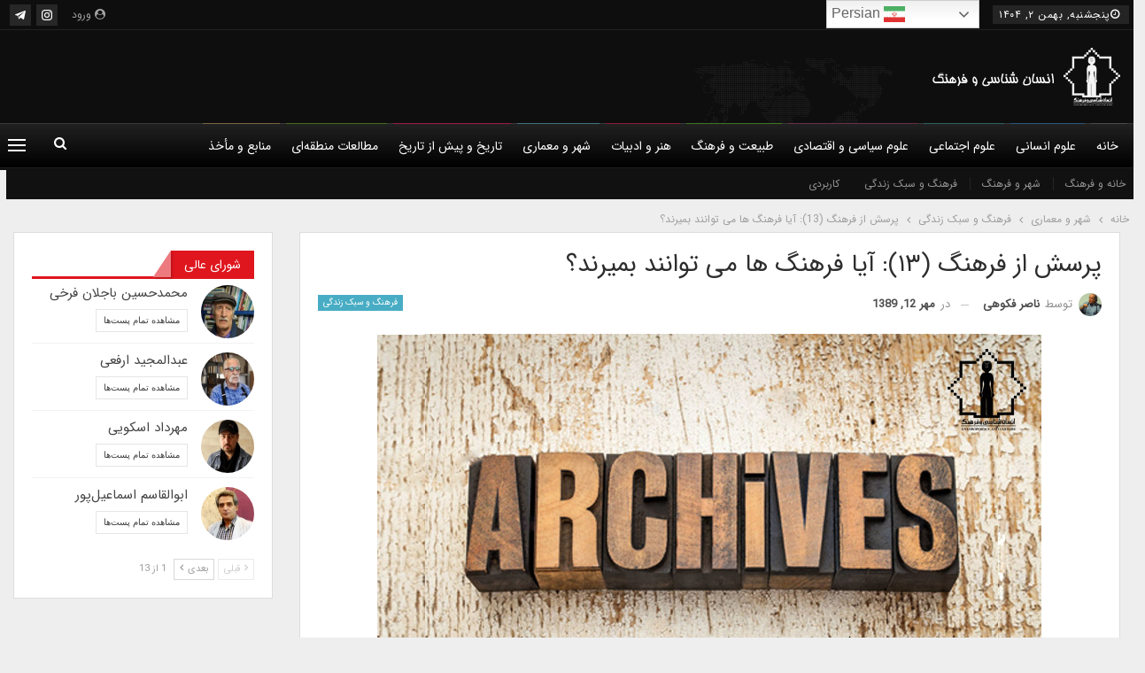

--- FILE ---
content_type: text/html; charset=UTF-8
request_url: https://anthropologyandculture.com/%D9%BE%D8%B1%D8%B3%D8%B4-%D8%A7%D8%B2-%D9%81%D8%B1%D9%87%D9%86%DA%AF-13-%D8%A2%DB%8C%D8%A7-%D9%81%D8%B1%D9%87%D9%86%DA%AF-%D9%87%D8%A7-%D9%85%DB%8C-%D8%AA%D9%88%D8%A7%D9%86%D9%86%D8%AF-%D8%A8%D9%85/
body_size: 29112
content:
<!DOCTYPE html>
<!--[if IE 8]><html class="ie ie8" dir="rtl" lang="fa-IR" prefix="og: https://ogp.me/ns#"> <![endif]-->
<!--[if IE 9]><html class="ie ie9" dir="rtl" lang="fa-IR" prefix="og: https://ogp.me/ns#"> <![endif]-->
<!--[if gt IE 9]><!--><html dir="rtl" lang="fa-IR" prefix="og: https://ogp.me/ns#"> <!--<![endif]--><head><meta charset="UTF-8"><meta http-equiv="X-UA-Compatible" content="IE=edge"><meta name="viewport" content="width=device-width, initial-scale=1.0"><link rel="pingback" href="https://anthropologyandculture.com/xmlrpc.php"/><title>پرسش از فرهنگ (13): آیا فرهنگ ها می توانند بمیرند؟ - انسان‌شناسی و فرهنگ</title><meta name="description" content="مرگ فرهنگ"/><meta name="robots" content="index, follow, max-snippet:-1, max-video-preview:-1, max-image-preview:large"/><link rel="canonical" href="https://anthropologyandculture.com/%d9%be%d8%b1%d8%b3%d8%b4-%d8%a7%d8%b2-%d9%81%d8%b1%d9%87%d9%86%da%af-13-%d8%a2%db%8c%d8%a7-%d9%81%d8%b1%d9%87%d9%86%da%af-%d9%87%d8%a7-%d9%85%db%8c-%d8%aa%d9%88%d8%a7%d9%86%d9%86%d8%af-%d8%a8%d9%85/" /><meta property="og:locale" content="fa_IR" /><meta property="og:type" content="article" /><meta property="og:title" content="پرسش از فرهنگ (13): آیا فرهنگ ها می توانند بمیرند؟ - انسان‌شناسی و فرهنگ" /><meta property="og:description" content="مرگ فرهنگ" /><meta property="og:url" content="https://anthropologyandculture.com/%d9%be%d8%b1%d8%b3%d8%b4-%d8%a7%d8%b2-%d9%81%d8%b1%d9%87%d9%86%da%af-13-%d8%a2%db%8c%d8%a7-%d9%81%d8%b1%d9%87%d9%86%da%af-%d9%87%d8%a7-%d9%85%db%8c-%d8%aa%d9%88%d8%a7%d9%86%d9%86%d8%af-%d8%a8%d9%85/" /><meta property="og:site_name" content="انسان‌شناسی و فرهنگ" /><meta property="article:tag" content="آرشیو" /><meta property="article:section" content="فرهنگ و سبک زندگی" /><meta property="og:updated_time" content="2021-01-12T16:50:08+03:30" /><meta property="article:published_time" content="2010-10-04T06:42:58+00:00" /><meta property="article:modified_time" content="2021-01-12T13:20:08+00:00" /><meta name="twitter:card" content="summary_large_image" /><meta name="twitter:title" content="پرسش از فرهنگ (13): آیا فرهنگ ها می توانند بمیرند؟ - انسان‌شناسی و فرهنگ" /><meta name="twitter:description" content="مرگ فرهنگ" /><meta name="twitter:label1" content="نویسنده" /><meta name="twitter:data1" content="ناصر فکوهی" /><meta name="twitter:label2" content="زمان خواندن" /><meta name="twitter:data2" content="5 دقیقه" /> <script type="application/ld+json" class="rank-math-schema">{"@context":"https://schema.org","@graph":[{"@type":["EducationalOrganization","Organization"],"@id":"https://anthropologyandculture.com/#organization","name":"\u0627\u0646\u0633\u0627\u0646\u200c\u0634\u0646\u0627\u0633\u06cc \u0648 \u0641\u0631\u0647\u0646\u06af","url":"https://anthropologyandculture.com","logo":{"@type":"ImageObject","@id":"https://anthropologyandculture.com/#logo","url":"https://anthropologyandculture.com/wp-content/uploads/2016/06/logo_0-1-1.jpg","contentUrl":"https://anthropologyandculture.com/wp-content/uploads/2016/06/logo_0-1-1.jpg","caption":"\u0627\u0646\u0633\u0627\u0646\u200c\u0634\u0646\u0627\u0633\u06cc \u0648 \u0641\u0631\u0647\u0646\u06af","inLanguage":"fa-IR","width":"283","height":"283"}},{"@type":"WebSite","@id":"https://anthropologyandculture.com/#website","url":"https://anthropologyandculture.com","name":"\u0627\u0646\u0633\u0627\u0646\u200c\u0634\u0646\u0627\u0633\u06cc \u0648 \u0641\u0631\u0647\u0646\u06af","publisher":{"@id":"https://anthropologyandculture.com/#organization"},"inLanguage":"fa-IR"},{"@type":"WebPage","@id":"https://anthropologyandculture.com/%d9%be%d8%b1%d8%b3%d8%b4-%d8%a7%d8%b2-%d9%81%d8%b1%d9%87%d9%86%da%af-13-%d8%a2%db%8c%d8%a7-%d9%81%d8%b1%d9%87%d9%86%da%af-%d9%87%d8%a7-%d9%85%db%8c-%d8%aa%d9%88%d8%a7%d9%86%d9%86%d8%af-%d8%a8%d9%85/#webpage","url":"https://anthropologyandculture.com/%d9%be%d8%b1%d8%b3%d8%b4-%d8%a7%d8%b2-%d9%81%d8%b1%d9%87%d9%86%da%af-13-%d8%a2%db%8c%d8%a7-%d9%81%d8%b1%d9%87%d9%86%da%af-%d9%87%d8%a7-%d9%85%db%8c-%d8%aa%d9%88%d8%a7%d9%86%d9%86%d8%af-%d8%a8%d9%85/","name":"\u067e\u0631\u0633\u0634 \u0627\u0632 \u0641\u0631\u0647\u0646\u06af (13): \u0622\u06cc\u0627 \u0641\u0631\u0647\u0646\u06af \u0647\u0627 \u0645\u06cc \u062a\u0648\u0627\u0646\u0646\u062f \u0628\u0645\u06cc\u0631\u0646\u062f\u061f - \u0627\u0646\u0633\u0627\u0646\u200c\u0634\u0646\u0627\u0633\u06cc \u0648 \u0641\u0631\u0647\u0646\u06af","datePublished":"2010-10-04T10:12:58+03:30","dateModified":"2021-01-12T16:50:08+03:30","isPartOf":{"@id":"https://anthropologyandculture.com/#website"},"inLanguage":"fa-IR"},{"@type":"Person","@id":"https://anthropologyandculture.com/author/fakouhi/","name":"\u0646\u0627\u0635\u0631 \u0641\u06a9\u0648\u0647\u06cc","url":"https://anthropologyandculture.com/author/fakouhi/","image":{"@type":"ImageObject","@id":"https://anthropologyandculture.com/wp-content/uploads/2019/10/fakouhi.jpg","url":"https://anthropologyandculture.com/wp-content/uploads/2019/10/fakouhi.jpg","caption":"\u0646\u0627\u0635\u0631 \u0641\u06a9\u0648\u0647\u06cc","inLanguage":"fa-IR"},"worksFor":{"@id":"https://anthropologyandculture.com/#organization"}},{"@type":"BlogPosting","headline":"\u067e\u0631\u0633\u0634 \u0627\u0632 \u0641\u0631\u0647\u0646\u06af (13): \u0622\u06cc\u0627 \u0641\u0631\u0647\u0646\u06af \u0647\u0627 \u0645\u06cc \u062a\u0648\u0627\u0646\u0646\u062f \u0628\u0645\u06cc\u0631\u0646\u062f\u061f - \u0627\u0646\u0633\u0627\u0646\u200c\u0634\u0646\u0627\u0633\u06cc \u0648 \u0641\u0631\u0647\u0646\u06af","datePublished":"2010-10-04T10:12:58+03:30","dateModified":"2021-01-12T16:50:08+03:30","articleSection":"\u0641\u0631\u0647\u0646\u06af \u0648 \u0633\u0628\u06a9 \u0632\u0646\u062f\u06af\u06cc","author":{"@id":"https://anthropologyandculture.com/author/fakouhi/","name":"\u0646\u0627\u0635\u0631 \u0641\u06a9\u0648\u0647\u06cc"},"publisher":{"@id":"https://anthropologyandculture.com/#organization"},"description":"\u0645\u0631\u06af \u0641\u0631\u0647\u0646\u06af","name":"\u067e\u0631\u0633\u0634 \u0627\u0632 \u0641\u0631\u0647\u0646\u06af (13): \u0622\u06cc\u0627 \u0641\u0631\u0647\u0646\u06af \u0647\u0627 \u0645\u06cc \u062a\u0648\u0627\u0646\u0646\u062f \u0628\u0645\u06cc\u0631\u0646\u062f\u061f - \u0627\u0646\u0633\u0627\u0646\u200c\u0634\u0646\u0627\u0633\u06cc \u0648 \u0641\u0631\u0647\u0646\u06af","@id":"https://anthropologyandculture.com/%d9%be%d8%b1%d8%b3%d8%b4-%d8%a7%d8%b2-%d9%81%d8%b1%d9%87%d9%86%da%af-13-%d8%a2%db%8c%d8%a7-%d9%81%d8%b1%d9%87%d9%86%da%af-%d9%87%d8%a7-%d9%85%db%8c-%d8%aa%d9%88%d8%a7%d9%86%d9%86%d8%af-%d8%a8%d9%85/#richSnippet","isPartOf":{"@id":"https://anthropologyandculture.com/%d9%be%d8%b1%d8%b3%d8%b4-%d8%a7%d8%b2-%d9%81%d8%b1%d9%87%d9%86%da%af-13-%d8%a2%db%8c%d8%a7-%d9%81%d8%b1%d9%87%d9%86%da%af-%d9%87%d8%a7-%d9%85%db%8c-%d8%aa%d9%88%d8%a7%d9%86%d9%86%d8%af-%d8%a8%d9%85/#webpage"},"inLanguage":"fa-IR","mainEntityOfPage":{"@id":"https://anthropologyandculture.com/%d9%be%d8%b1%d8%b3%d8%b4-%d8%a7%d8%b2-%d9%81%d8%b1%d9%87%d9%86%da%af-13-%d8%a2%db%8c%d8%a7-%d9%81%d8%b1%d9%87%d9%86%da%af-%d9%87%d8%a7-%d9%85%db%8c-%d8%aa%d9%88%d8%a7%d9%86%d9%86%d8%af-%d8%a8%d9%85/#webpage"}}]}</script> <meta property="og:locale" content="fa_ir"/><meta property="og:site_name" content="انسان‌شناسی و فرهنگ"/><meta property="og:url" content="https://anthropologyandculture.com/%d9%be%d8%b1%d8%b3%d8%b4-%d8%a7%d8%b2-%d9%81%d8%b1%d9%87%d9%86%da%af-13-%d8%a2%db%8c%d8%a7-%d9%81%d8%b1%d9%87%d9%86%da%af-%d9%87%d8%a7-%d9%85%db%8c-%d8%aa%d9%88%d8%a7%d9%86%d9%86%d8%af-%d8%a8%d9%85/"/><meta property="og:title" content="پرسش از فرهنگ (13): آیا فرهنگ ها می توانند بمیرند؟"/><meta property="og:image" content="https://anthropologyandculture.com/wp-content/uploads/2020/12/archive.jpg"/><meta property="article:section" content="فرهنگ و سبک زندگی"/><meta property="article:tag" content="آرشیو"/><meta property="og:description" content="مرگ فرهنگمرگ فرهنگ یا فرهنگ ها اصطلاح چندان رایجی در علوم انسانی نیست ما بیشتر با مفاهیمی چون نابودی و تخریب فرهنگ ها یا تصعیف آنها روبرو هستیم. با این وصف، این اصطلاح را می توان به مفهومی قدیمی تر نزدیک داست که ما در چند قرن اخیر با آن روبرو بوده ای"/><meta property="og:type" content="article"/><meta name="twitter:card" content="summary"/><meta name="twitter:url" content="https://anthropologyandculture.com/%d9%be%d8%b1%d8%b3%d8%b4-%d8%a7%d8%b2-%d9%81%d8%b1%d9%87%d9%86%da%af-13-%d8%a2%db%8c%d8%a7-%d9%81%d8%b1%d9%87%d9%86%da%af-%d9%87%d8%a7-%d9%85%db%8c-%d8%aa%d9%88%d8%a7%d9%86%d9%86%d8%af-%d8%a8%d9%85/"/><meta name="twitter:title" content="پرسش از فرهنگ (13): آیا فرهنگ ها می توانند بمیرند؟"/><meta name="twitter:description" content="مرگ فرهنگمرگ فرهنگ یا فرهنگ ها اصطلاح چندان رایجی در علوم انسانی نیست ما بیشتر با مفاهیمی چون نابودی و تخریب فرهنگ ها یا تصعیف آنها روبرو هستیم. با این وصف، این اصطلاح را می توان به مفهومی قدیمی تر نزدیک داست که ما در چند قرن اخیر با آن روبرو بوده ای"/><meta name="twitter:image" content="https://anthropologyandculture.com/wp-content/uploads/2020/12/archive.jpg"/><link rel="alternate" type="application/rss+xml" title="انسان‌شناسی و فرهنگ &raquo; خوراک" href="https://anthropologyandculture.com/feed/" /><link rel="alternate" type="application/rss+xml" title="انسان‌شناسی و فرهنگ &raquo; خوراک دیدگاه‌ها" href="https://anthropologyandculture.com/comments/feed/" /><link rel="alternate" type="application/rss+xml" title="انسان‌شناسی و فرهنگ &raquo; پرسش از فرهنگ (۱۳): آیا فرهنگ ها می توانند بمیرند؟ خوراک دیدگاه‌ها" href="https://anthropologyandculture.com/%d9%be%d8%b1%d8%b3%d8%b4-%d8%a7%d8%b2-%d9%81%d8%b1%d9%87%d9%86%da%af-13-%d8%a2%db%8c%d8%a7-%d9%81%d8%b1%d9%87%d9%86%da%af-%d9%87%d8%a7-%d9%85%db%8c-%d8%aa%d9%88%d8%a7%d9%86%d9%86%d8%af-%d8%a8%d9%85/feed/" /><link rel="alternate" title="oEmbed (JSON)" type="application/json+oembed" href="https://anthropologyandculture.com/wp-json/oembed/1.0/embed?url=https%3A%2F%2Fanthropologyandculture.com%2F%25d9%25be%25d8%25b1%25d8%25b3%25d8%25b4-%25d8%25a7%25d8%25b2-%25d9%2581%25d8%25b1%25d9%2587%25d9%2586%25da%25af-13-%25d8%25a2%25db%258c%25d8%25a7-%25d9%2581%25d8%25b1%25d9%2587%25d9%2586%25da%25af-%25d9%2587%25d8%25a7-%25d9%2585%25db%258c-%25d8%25aa%25d9%2588%25d8%25a7%25d9%2586%25d9%2586%25d8%25af-%25d8%25a8%25d9%2585%2F" /><link rel="alternate" title="oEmbed (XML)" type="text/xml+oembed" href="https://anthropologyandculture.com/wp-json/oembed/1.0/embed?url=https%3A%2F%2Fanthropologyandculture.com%2F%25d9%25be%25d8%25b1%25d8%25b3%25d8%25b4-%25d8%25a7%25d8%25b2-%25d9%2581%25d8%25b1%25d9%2587%25d9%2586%25da%25af-13-%25d8%25a2%25db%258c%25d8%25a7-%25d9%2581%25d8%25b1%25d9%2587%25d9%2586%25da%25af-%25d9%2587%25d8%25a7-%25d9%2585%25db%258c-%25d8%25aa%25d9%2588%25d8%25a7%25d9%2586%25d9%2586%25d8%25af-%25d8%25a8%25d9%2585%2F&#038;format=xml" />
<script id="anthr-ready">window.advanced_ads_ready=function(e,a){a=a||"complete";var d=function(e){return"interactive"===a?"loading"!==e:"complete"===e};d(document.readyState)?e():document.addEventListener("readystatechange",(function(a){d(a.target.readyState)&&e()}),{once:"interactive"===a})},window.advanced_ads_ready_queue=window.advanced_ads_ready_queue||[];</script> <style id='wp-img-auto-sizes-contain-inline-css' type='text/css'>img:is([sizes=auto i],[sizes^="auto," i]){contain-intrinsic-size:3000px 1500px}
/*# sourceURL=wp-img-auto-sizes-contain-inline-css */</style><link data-optimized="2" rel="stylesheet" href="https://anthropologyandculture.com/wp-content/litespeed/css/9116e85b2db492d0308462aaf3d3c782.css?ver=f240d" /><style id='global-styles-inline-css' type='text/css'>:root{--wp--preset--aspect-ratio--square: 1;--wp--preset--aspect-ratio--4-3: 4/3;--wp--preset--aspect-ratio--3-4: 3/4;--wp--preset--aspect-ratio--3-2: 3/2;--wp--preset--aspect-ratio--2-3: 2/3;--wp--preset--aspect-ratio--16-9: 16/9;--wp--preset--aspect-ratio--9-16: 9/16;--wp--preset--color--black: #000000;--wp--preset--color--cyan-bluish-gray: #abb8c3;--wp--preset--color--white: #ffffff;--wp--preset--color--pale-pink: #f78da7;--wp--preset--color--vivid-red: #cf2e2e;--wp--preset--color--luminous-vivid-orange: #ff6900;--wp--preset--color--luminous-vivid-amber: #fcb900;--wp--preset--color--light-green-cyan: #7bdcb5;--wp--preset--color--vivid-green-cyan: #00d084;--wp--preset--color--pale-cyan-blue: #8ed1fc;--wp--preset--color--vivid-cyan-blue: #0693e3;--wp--preset--color--vivid-purple: #9b51e0;--wp--preset--gradient--vivid-cyan-blue-to-vivid-purple: linear-gradient(135deg,rgb(6,147,227) 0%,rgb(155,81,224) 100%);--wp--preset--gradient--light-green-cyan-to-vivid-green-cyan: linear-gradient(135deg,rgb(122,220,180) 0%,rgb(0,208,130) 100%);--wp--preset--gradient--luminous-vivid-amber-to-luminous-vivid-orange: linear-gradient(135deg,rgb(252,185,0) 0%,rgb(255,105,0) 100%);--wp--preset--gradient--luminous-vivid-orange-to-vivid-red: linear-gradient(135deg,rgb(255,105,0) 0%,rgb(207,46,46) 100%);--wp--preset--gradient--very-light-gray-to-cyan-bluish-gray: linear-gradient(135deg,rgb(238,238,238) 0%,rgb(169,184,195) 100%);--wp--preset--gradient--cool-to-warm-spectrum: linear-gradient(135deg,rgb(74,234,220) 0%,rgb(151,120,209) 20%,rgb(207,42,186) 40%,rgb(238,44,130) 60%,rgb(251,105,98) 80%,rgb(254,248,76) 100%);--wp--preset--gradient--blush-light-purple: linear-gradient(135deg,rgb(255,206,236) 0%,rgb(152,150,240) 100%);--wp--preset--gradient--blush-bordeaux: linear-gradient(135deg,rgb(254,205,165) 0%,rgb(254,45,45) 50%,rgb(107,0,62) 100%);--wp--preset--gradient--luminous-dusk: linear-gradient(135deg,rgb(255,203,112) 0%,rgb(199,81,192) 50%,rgb(65,88,208) 100%);--wp--preset--gradient--pale-ocean: linear-gradient(135deg,rgb(255,245,203) 0%,rgb(182,227,212) 50%,rgb(51,167,181) 100%);--wp--preset--gradient--electric-grass: linear-gradient(135deg,rgb(202,248,128) 0%,rgb(113,206,126) 100%);--wp--preset--gradient--midnight: linear-gradient(135deg,rgb(2,3,129) 0%,rgb(40,116,252) 100%);--wp--preset--font-size--small: 13px;--wp--preset--font-size--medium: 20px;--wp--preset--font-size--large: 36px;--wp--preset--font-size--x-large: 42px;--wp--preset--spacing--20: 0.44rem;--wp--preset--spacing--30: 0.67rem;--wp--preset--spacing--40: 1rem;--wp--preset--spacing--50: 1.5rem;--wp--preset--spacing--60: 2.25rem;--wp--preset--spacing--70: 3.38rem;--wp--preset--spacing--80: 5.06rem;--wp--preset--shadow--natural: 6px 6px 9px rgba(0, 0, 0, 0.2);--wp--preset--shadow--deep: 12px 12px 50px rgba(0, 0, 0, 0.4);--wp--preset--shadow--sharp: 6px 6px 0px rgba(0, 0, 0, 0.2);--wp--preset--shadow--outlined: 6px 6px 0px -3px rgb(255, 255, 255), 6px 6px rgb(0, 0, 0);--wp--preset--shadow--crisp: 6px 6px 0px rgb(0, 0, 0);}:where(.is-layout-flex){gap: 0.5em;}:where(.is-layout-grid){gap: 0.5em;}body .is-layout-flex{display: flex;}.is-layout-flex{flex-wrap: wrap;align-items: center;}.is-layout-flex > :is(*, div){margin: 0;}body .is-layout-grid{display: grid;}.is-layout-grid > :is(*, div){margin: 0;}:where(.wp-block-columns.is-layout-flex){gap: 2em;}:where(.wp-block-columns.is-layout-grid){gap: 2em;}:where(.wp-block-post-template.is-layout-flex){gap: 1.25em;}:where(.wp-block-post-template.is-layout-grid){gap: 1.25em;}.has-black-color{color: var(--wp--preset--color--black) !important;}.has-cyan-bluish-gray-color{color: var(--wp--preset--color--cyan-bluish-gray) !important;}.has-white-color{color: var(--wp--preset--color--white) !important;}.has-pale-pink-color{color: var(--wp--preset--color--pale-pink) !important;}.has-vivid-red-color{color: var(--wp--preset--color--vivid-red) !important;}.has-luminous-vivid-orange-color{color: var(--wp--preset--color--luminous-vivid-orange) !important;}.has-luminous-vivid-amber-color{color: var(--wp--preset--color--luminous-vivid-amber) !important;}.has-light-green-cyan-color{color: var(--wp--preset--color--light-green-cyan) !important;}.has-vivid-green-cyan-color{color: var(--wp--preset--color--vivid-green-cyan) !important;}.has-pale-cyan-blue-color{color: var(--wp--preset--color--pale-cyan-blue) !important;}.has-vivid-cyan-blue-color{color: var(--wp--preset--color--vivid-cyan-blue) !important;}.has-vivid-purple-color{color: var(--wp--preset--color--vivid-purple) !important;}.has-black-background-color{background-color: var(--wp--preset--color--black) !important;}.has-cyan-bluish-gray-background-color{background-color: var(--wp--preset--color--cyan-bluish-gray) !important;}.has-white-background-color{background-color: var(--wp--preset--color--white) !important;}.has-pale-pink-background-color{background-color: var(--wp--preset--color--pale-pink) !important;}.has-vivid-red-background-color{background-color: var(--wp--preset--color--vivid-red) !important;}.has-luminous-vivid-orange-background-color{background-color: var(--wp--preset--color--luminous-vivid-orange) !important;}.has-luminous-vivid-amber-background-color{background-color: var(--wp--preset--color--luminous-vivid-amber) !important;}.has-light-green-cyan-background-color{background-color: var(--wp--preset--color--light-green-cyan) !important;}.has-vivid-green-cyan-background-color{background-color: var(--wp--preset--color--vivid-green-cyan) !important;}.has-pale-cyan-blue-background-color{background-color: var(--wp--preset--color--pale-cyan-blue) !important;}.has-vivid-cyan-blue-background-color{background-color: var(--wp--preset--color--vivid-cyan-blue) !important;}.has-vivid-purple-background-color{background-color: var(--wp--preset--color--vivid-purple) !important;}.has-black-border-color{border-color: var(--wp--preset--color--black) !important;}.has-cyan-bluish-gray-border-color{border-color: var(--wp--preset--color--cyan-bluish-gray) !important;}.has-white-border-color{border-color: var(--wp--preset--color--white) !important;}.has-pale-pink-border-color{border-color: var(--wp--preset--color--pale-pink) !important;}.has-vivid-red-border-color{border-color: var(--wp--preset--color--vivid-red) !important;}.has-luminous-vivid-orange-border-color{border-color: var(--wp--preset--color--luminous-vivid-orange) !important;}.has-luminous-vivid-amber-border-color{border-color: var(--wp--preset--color--luminous-vivid-amber) !important;}.has-light-green-cyan-border-color{border-color: var(--wp--preset--color--light-green-cyan) !important;}.has-vivid-green-cyan-border-color{border-color: var(--wp--preset--color--vivid-green-cyan) !important;}.has-pale-cyan-blue-border-color{border-color: var(--wp--preset--color--pale-cyan-blue) !important;}.has-vivid-cyan-blue-border-color{border-color: var(--wp--preset--color--vivid-cyan-blue) !important;}.has-vivid-purple-border-color{border-color: var(--wp--preset--color--vivid-purple) !important;}.has-vivid-cyan-blue-to-vivid-purple-gradient-background{background: var(--wp--preset--gradient--vivid-cyan-blue-to-vivid-purple) !important;}.has-light-green-cyan-to-vivid-green-cyan-gradient-background{background: var(--wp--preset--gradient--light-green-cyan-to-vivid-green-cyan) !important;}.has-luminous-vivid-amber-to-luminous-vivid-orange-gradient-background{background: var(--wp--preset--gradient--luminous-vivid-amber-to-luminous-vivid-orange) !important;}.has-luminous-vivid-orange-to-vivid-red-gradient-background{background: var(--wp--preset--gradient--luminous-vivid-orange-to-vivid-red) !important;}.has-very-light-gray-to-cyan-bluish-gray-gradient-background{background: var(--wp--preset--gradient--very-light-gray-to-cyan-bluish-gray) !important;}.has-cool-to-warm-spectrum-gradient-background{background: var(--wp--preset--gradient--cool-to-warm-spectrum) !important;}.has-blush-light-purple-gradient-background{background: var(--wp--preset--gradient--blush-light-purple) !important;}.has-blush-bordeaux-gradient-background{background: var(--wp--preset--gradient--blush-bordeaux) !important;}.has-luminous-dusk-gradient-background{background: var(--wp--preset--gradient--luminous-dusk) !important;}.has-pale-ocean-gradient-background{background: var(--wp--preset--gradient--pale-ocean) !important;}.has-electric-grass-gradient-background{background: var(--wp--preset--gradient--electric-grass) !important;}.has-midnight-gradient-background{background: var(--wp--preset--gradient--midnight) !important;}.has-small-font-size{font-size: var(--wp--preset--font-size--small) !important;}.has-medium-font-size{font-size: var(--wp--preset--font-size--medium) !important;}.has-large-font-size{font-size: var(--wp--preset--font-size--large) !important;}.has-x-large-font-size{font-size: var(--wp--preset--font-size--x-large) !important;}
/*# sourceURL=global-styles-inline-css */</style><style id='classic-theme-styles-inline-css' type='text/css'>/*! This file is auto-generated */
.wp-block-button__link{color:#fff;background-color:#32373c;border-radius:9999px;box-shadow:none;text-decoration:none;padding:calc(.667em + 2px) calc(1.333em + 2px);font-size:1.125em}.wp-block-file__button{background:#32373c;color:#fff;text-decoration:none}
/*# sourceURL=/wp-includes/css/classic-themes.min.css */</style> <script type="text/javascript" src="https://anthropologyandculture.com/wp-includes/js/jquery/jquery.min.js" id="jquery-core-js"></script> <link rel="https://api.w.org/" href="https://anthropologyandculture.com/wp-json/" /><link rel="alternate" title="JSON" type="application/json" href="https://anthropologyandculture.com/wp-json/wp/v2/posts/8795" /><link rel="EditURI" type="application/rsd+xml" title="RSD" href="https://anthropologyandculture.com/xmlrpc.php?rsd" /><meta name="generator" content="WordPress 6.9" /><link rel='shortlink' href='https://anthropologyandculture.com/?p=8795' /> <script type="text/javascript">//
  function external_links_in_new_windows_loop() {
    if (!document.links) {
      document.links = document.getElementsByTagName('a');
    }
    var change_link = false;
    var force = '';
    var ignore = '';

    for (var t=0; t<document.links.length; t++) {
      var all_links = document.links[t];
      change_link = false;
      
      if(document.links[t].hasAttribute('onClick') == false) {
        // forced if the address starts with http (or also https), but does not link to the current domain
        if(all_links.href.search(/^http/) != -1 && all_links.href.search('anthropologyandculture.com') == -1 && all_links.href.search(/^#/) == -1) {
          // console.log('Changed ' + all_links.href);
          change_link = true;
        }
          
        if(force != '' && all_links.href.search(force) != -1) {
          // forced
          // console.log('force ' + all_links.href);
          change_link = true;
        }
        
        if(ignore != '' && all_links.href.search(ignore) != -1) {
          // console.log('ignore ' + all_links.href);
          // ignored
          change_link = false;
        }

        if(change_link == true) {
          // console.log('Changed ' + all_links.href);
          document.links[t].setAttribute('onClick', 'javascript:window.open(\'' + all_links.href.replace(/'/g, '') + '\', \'_blank\', \'noopener\'); return false;');
          document.links[t].removeAttribute('target');
        }
      }
    }
  }
  
  // Load
  function external_links_in_new_windows_load(func)
  {  
    var oldonload = window.onload;
    if (typeof window.onload != 'function'){
      window.onload = func;
    } else {
      window.onload = function(){
        oldonload();
        func();
      }
    }
  }

  external_links_in_new_windows_load(external_links_in_new_windows_loop);
  //</script> <meta name="generator" content="Powered by WPBakery Page Builder - drag and drop page builder for WordPress."/> <script type="application/ld+json">{
    "@context": "http://schema.org/",
    "@type": "Organization",
    "@id": "#organization",
    "logo": {
        "@type": "ImageObject",
        "url": "https://anthropologyandculture.com/wp-content/uploads/2019/09/main-logo.png"
    },
    "url": "https://anthropologyandculture.com/",
    "name": "\u0627\u0646\u0633\u0627\u0646\u200c\u0634\u0646\u0627\u0633\u06cc \u0648 \u0641\u0631\u0647\u0646\u06af",
    "description": "\u0627\u0646\u0633\u0627\u0646\u200c\u0634\u0646\u0627\u0633\u06cc\u060c \u0639\u0644\u0645\u06cc\u200c\u062a\u0631\u06cc\u0646 \u0631\u0634\u062a\u0647 \u0639\u0644\u0648\u0645 \u0627\u0646\u0633\u0627\u0646\u06cc \u0648 \u0627\u0646\u0633\u0627\u0646\u06cc\u200c\u062a\u0631\u06cc\u0646 \u0631\u0634\u062a\u0647 \u062f\u0631 \u0639\u0644\u0648\u0645 \u0627\u0633\u062a"
}</script> <script type="application/ld+json">{
    "@context": "http://schema.org/",
    "@type": "WebSite",
    "name": "\u0627\u0646\u0633\u0627\u0646\u200c\u0634\u0646\u0627\u0633\u06cc \u0648 \u0641\u0631\u0647\u0646\u06af",
    "alternateName": "\u0627\u0646\u0633\u0627\u0646\u200c\u0634\u0646\u0627\u0633\u06cc\u060c \u0639\u0644\u0645\u06cc\u200c\u062a\u0631\u06cc\u0646 \u0631\u0634\u062a\u0647 \u0639\u0644\u0648\u0645 \u0627\u0646\u0633\u0627\u0646\u06cc \u0648 \u0627\u0646\u0633\u0627\u0646\u06cc\u200c\u062a\u0631\u06cc\u0646 \u0631\u0634\u062a\u0647 \u062f\u0631 \u0639\u0644\u0648\u0645 \u0627\u0633\u062a",
    "url": "https://anthropologyandculture.com/"
}</script> <script type="application/ld+json">{
    "@context": "http://schema.org/",
    "@type": "BlogPosting",
    "headline": "\u067e\u0631\u0633\u0634 \u0627\u0632 \u0641\u0631\u0647\u0646\u06af (13): \u0622\u06cc\u0627 \u0641\u0631\u0647\u0646\u06af \u0647\u0627 \u0645\u06cc \u062a\u0648\u0627\u0646\u0646\u062f \u0628\u0645\u06cc\u0631\u0646\u062f\u061f",
    "description": "\u0645\u0631\u06af \u0641\u0631\u0647\u0646\u06af\u0645\u0631\u06af \u0641\u0631\u0647\u0646\u06af \u06cc\u0627 \u0641\u0631\u0647\u0646\u06af \u0647\u0627 \u0627\u0635\u0637\u0644\u0627\u062d \u0686\u0646\u062f\u0627\u0646 \u0631\u0627\u06cc\u062c\u06cc \u062f\u0631 \u0639\u0644\u0648\u0645 \u0627\u0646\u0633\u0627\u0646\u06cc \u0646\u06cc\u0633\u062a \u0645\u0627 \u0628\u06cc\u0634\u062a\u0631 \u0628\u0627 \u0645\u0641\u0627\u0647\u06cc\u0645\u06cc \u0686\u0648\u0646 \u0646\u0627\u0628\u0648\u062f\u06cc \u0648 \u062a\u062e\u0631\u06cc\u0628 \u0641\u0631\u0647\u0646\u06af \u0647\u0627 \u06cc\u0627 \u062a\u0635\u0639\u06cc\u0641 \u0622\u0646\u0647\u0627 \u0631\u0648\u0628\u0631\u0648 \u0647\u0633\u062a\u06cc\u0645. \u0628\u0627 \u0627\u06cc\u0646 \u0648\u0635\u0641\u060c \u0627\u06cc\u0646 \u0627\u0635\u0637\u0644\u0627\u062d \u0631\u0627 \u0645\u06cc \u062a\u0648\u0627\u0646 \u0628\u0647 \u0645\u0641\u0647\u0648\u0645\u06cc \u0642\u062f\u06cc\u0645\u06cc \u062a\u0631 \u0646\u0632\u062f\u06cc\u06a9 \u062f\u0627\u0633\u062a \u06a9\u0647 \u0645\u0627 \u062f\u0631 \u0686\u0646\u062f \u0642\u0631\u0646 \u0627\u062e\u06cc\u0631 \u0628\u0627 \u0622\u0646 \u0631\u0648\u0628\u0631\u0648 \u0628\u0648\u062f\u0647 \u0627\u06cc",
    "datePublished": "2010-10-04",
    "dateModified": "2021-01-12",
    "author": {
        "@type": "Person",
        "@id": "#person-",
        "name": "\u0646\u0627\u0635\u0631 \u0641\u06a9\u0648\u0647\u06cc"
    },
    "image": "https://anthropologyandculture.com/wp-content/uploads/2020/12/archive.jpg",
    "interactionStatistic": [
        {
            "@type": "InteractionCounter",
            "interactionType": "http://schema.org/CommentAction",
            "userInteractionCount": "0"
        }
    ],
    "publisher": {
        "@id": "#organization"
    },
    "mainEntityOfPage": "https://anthropologyandculture.com/%d9%be%d8%b1%d8%b3%d8%b4-%d8%a7%d8%b2-%d9%81%d8%b1%d9%87%d9%86%da%af-13-%d8%a2%db%8c%d8%a7-%d9%81%d8%b1%d9%87%d9%86%da%af-%d9%87%d8%a7-%d9%85%db%8c-%d8%aa%d9%88%d8%a7%d9%86%d9%86%d8%af-%d8%a8%d9%85/"
}</script> <script  async src="https://pagead2.googlesyndication.com/pagead/js/adsbygoogle.js?client=ca-pub-4408016994367018" crossorigin="anonymous"></script><link rel="icon" href="https://anthropologyandculture.com/wp-content/uploads/2019/09/cropped-favicon-1-32x32.png" sizes="32x32" /><link rel="icon" href="https://anthropologyandculture.com/wp-content/uploads/2019/09/cropped-favicon-1-192x192.png" sizes="192x192" /><link rel="apple-touch-icon" href="https://anthropologyandculture.com/wp-content/uploads/2019/09/cropped-favicon-1-180x180.png" /><meta name="msapplication-TileImage" content="https://anthropologyandculture.com/wp-content/uploads/2019/09/cropped-favicon-1-270x270.png" /><style>.main-menu.menu>li>a:before {
    left: 44%;
}
.site-header.header-style-2 .main-menu.menu>li>a:before {
    right: unset;
}
.listing-text-3 .listing-item-text-3 .item-inner:after {
    display: none;
}
.listing-text-3 .listing-item-text-3 .item-inner:before {
    content: '';
    position: absolute;
    right: 0;
    top: 7px;
    border-radius: 100%;
    width: 4px;
    height: 4px;
    background-color: #df161e !important;
}
.listing-text-3 .listing-item-text-3 .item-inner {
    padding-left: unset;
    padding-right: 10px;
}
.bs-listing-listing-mix-1-1 .bs-pagination {
    margin-top: 15px;
}
.better-newsticker ul.news-list li.active {
    right: 142px;
    left: auto;
}
.main-menu.menu .better-custom-badge{
    font-family: IRANSans,"Helvetica Neue",Helvetica,sans-serif;
}
.site-header.header-style-2 .main-menu.menu>li>a {
    padding: 1px 10px 0 6px;
}
.pagination.bs-links-pagination .older {
    float: left;
    text-align: left;
}
.pagination.bs-links-pagination .newer {
    float: right;
    text-align: right;
}
.better-newsticker .heading:after {
    right: unset;
    left: -16px;
    margin-top: -16px;
    transform: rotateY(180deg);
}
.better-newsticker .heading:before {
    right: 10px;
}
.better-newsticker .heading {
    padding-left: 20px;
    padding-left: unset;
    padding-right: 20px;
    width: 100px;
}
.main-menu.menu>li>a:before {
    left: 44%;
}
.site-header.header-style-2 .main-menu.menu>li>a:before {
    right: unset;
}
.listing-text-3 .listing-item-text-3 .item-inner:after {
    display: none;
}
.listing-text-3 .listing-item-text-3 .item-inner:before {
    content: '';
    position: absolute;
    right: 0;
    top: 7px;
    border-radius: 100%;
    width: 4px;
    height: 4px;
    background-color: #df161e !important;
}
.listing-text-3 .listing-item-text-3 .item-inner {
    padding-left: unset;
    padding-right: 10px;
}
.bs-listing-listing-mix-1-1 .bs-pagination {
    margin-top: 15px;
}
.better-newsticker ul.news-list li.active {
    right: 142px;
    left: auto;
}
.main-menu.menu .better-custom-badge{
    font-family: IRANSans,"Helvetica Neue",Helvetica,sans-serif;
}
.site-header.header-style-2 .main-menu.menu>li>a {
    padding: 1px 10px 0 6px;
}
.pagination.bs-links-pagination .older {
    float: left;
    text-align: left;
}
.pagination.bs-links-pagination .newer {
    float: right;
    text-align: right;
}
.better-newsticker .heading:after {
    right: unset;
    left: -16px;
    margin-top: -16px;
    transform: rotateY(180deg);
}
.better-newsticker .heading:before {
    right: 10px;
}
.better-newsticker .heading {
    padding-left: 20px;
    padding-left: unset;
    padding-right: 20px;
    width: 100px;
}
#site-footer p {
    text-align: justify;
}

.main-menu.menu .sub-menu>li>a {
    color: #434343!important;
}
.main-menu.menu .sub-menu > li:hover > a {
    color: #fff!important;
}
.main-menu.menu .sub-menu>li {padding: 6px 4px!important;margin-right: 0px!important;width: 100%;}
.site-header.header-style-2 .main-menu.menu .sub-menu {
    min-width: 175px;
}
.mega-menu.mega-type-link-list .mega-links>li .sub-menu {
    padding: 0;
}
.menu>li>.mega-menu .bsm-leave .sub-menu, .menu>li>.mega-menu .sub-menu {
    display: none!important;
}
.menu>li>.mega-menu>ul>li:hover .sub-menu {
    display: block!important;
}
.site-header .site-branding .logo img {
    height: auto;
}</style><style type="text/css" id="wp-custom-css">body.full-width .main-wrap {
    overflow-x: hidden;
}</style><noscript><style>.wpb_animate_when_almost_visible { opacity: 1; }</style></noscript><style type="text/css" id="c4wp-checkout-css">.woocommerce-checkout .c4wp_captcha_field {
						margin-bottom: 10px;
						margin-top: 15px;
						position: relative;
						display: inline-block;
					}</style><style type="text/css" id="c4wp-v3-lp-form-css">.login #login, .login #lostpasswordform {
					min-width: 350px !important;
				}
				.wpforms-field-c4wp iframe {
					width: 100% !important;
				}</style></head><body class="rtl wp-singular post-template-default single single-post postid-8795 single-format-standard wp-theme-publisher wp-child-theme-publisher-child bs-theme bs-publisher bs-publisher-world-news active-light-box close-rh page-layout-2-col page-layout-2-col-right full-width active-sticky-sidebar main-menu-sticky-smart main-menu-full-width active-ajax-search single-prim-cat-174 single-cat-174  wpb-js-composer js-comp-ver-6.7.0 vc_responsive bs-ll-a aa-prefix-anthr-" dir="rtl"><div class="off-canvas-overlay"></div><div class="off-canvas-container right skin-white"><div class="off-canvas-inner">
<span class="canvas-close"><i></i></span><div class="off-canvas-header"><div class="logo"><a href="https://anthropologyandculture.com/">
<img data-lazyloaded="1" src="[data-uri]" data-src="https://anthropologyandculture.com/wp-content/uploads/2019/09/logo-bom.png"
alt="انسان شناسی و فزهنگ"><noscript><img src="https://anthropologyandculture.com/wp-content/uploads/2019/09/logo-bom.png"
alt="انسان شناسی و فزهنگ"></noscript>
</a></div><div class="site-name">انسان شناسی و فزهنگ</div><div class="site-description">انسان شناسی، علمی ترین رشته علوم انسانی و انسانی ترین رشته در علوم است.</div></div><div class="off-canvas-search"><form role="search" method="get" action="https://anthropologyandculture.com">
<input type="text" name="s" value=""
placeholder="جستجو کردن ...">
<i class="fa fa-search"></i></form></div><div class="off-canvas-menu"><div class="off-canvas-menu-fallback"></div></div><div class="off_canvas_footer"><div class="off_canvas_footer-info entry-content"><p><br data-mce-bogus="1"></p><div  class="  better-studio-shortcode bsc-clearfix better-social-counter style-button colored in-4-col"><ul class="social-list bsc-clearfix"><li class="social-item instagram"><a href = "https://instagram.com/anthropology_iran" target = "_blank" > <i class="item-icon bsfi-instagram" ></i><span class="item-title" > صفحۀ ما در اینستاگرام </span> </a></li><li class="social-item telegram"><a href = "https://telegram.me/Anthropology_iran" target = "_blank" > <i class="item-icon bsfi-telegram" ></i><span class="item-title" > کانال ما در تلگرام </span> </a></li></ul></div></div></div></div></div><div class="main-wrap content-main-wrap"><header id="header" class="site-header header-style-2 full-width" itemscope="itemscope" itemtype="https://schema.org/WPHeader"><section class="topbar topbar-style-1 hidden-xs hidden-xs"><div class="content-wrap"><div class="container"><div class="topbar-inner clearfix"><div class="section-links"><div  class="  better-studio-shortcode bsc-clearfix better-social-counter style-button not-colored in-4-col"><ul class="social-list bsc-clearfix"><li class="social-item instagram"><a href = "https://instagram.com/anthropology_iran" target = "_blank" > <i class="item-icon bsfi-instagram" ></i><span class="item-title" > صفحۀ ما در اینستاگرام </span> </a></li><li class="social-item telegram"><a href = "https://telegram.me/Anthropology_iran" target = "_blank" > <i class="item-icon bsfi-telegram" ></i><span class="item-title" > کانال ما در تلگرام </span> </a></li></ul></div>
<a class="topbar-sign-in behind-social"
data-toggle="modal" data-target="#bsLoginModal">
<i class="fa fa-user-circle"></i> ورود							</a><div class="modal sign-in-modal fade" id="bsLoginModal" tabindex="-1" role="dialog"
style="display: none"><div class="modal-dialog" role="document"><div class="modal-content">
<span class="close-modal" data-dismiss="modal" aria-label="Close"><i
class="fa fa-close"></i></span><div class="modal-body"><div id="form_58357_" class="bs-shortcode bs-login-shortcode "><div class="bs-login bs-type-login"  style="display:none"><div class="bs-login-panel bs-login-sign-panel bs-current-login-panel"><form name="loginform"
action="https://anthropologyandculture.com/wp-login.php" method="post"><div class="login-header">
<span class="login-icon fa fa-user-circle main-color"></span><p>خوش آمدید، به حساب کاربری خود وارد شوید.</p></div><div class="login-field login-username">
<input type="text" name="log" id="form_58357_user_login" class="input"
value="" size="20"
placeholder="نام کاربری و ایمیل ..." required/></div><div class="login-field login-password">
<input type="password" name="pwd" id="form_58357_user_pass"
class="input"
value="" size="20" placeholder="رمز عبور ..."
required/></div><div class="c4wp_captcha_field" style="margin-bottom: 10px;" data-nonce="e2c2b52f68" ><div id="c4wp_captcha_field_1" class="c4wp_captcha_field_div"></div></div><div class="login-field">
<a href="https://anthropologyandculture.com/wp-login.php?action=lostpassword&redirect_to=https%3A%2F%2Fanthropologyandculture.com%2F%25D9%25BE%25D8%25B1%25D8%25B3%25D8%25B4-%25D8%25A7%25D8%25B2-%25D9%2581%25D8%25B1%25D9%2587%25D9%2586%25DA%25AF-13-%25D8%25A2%25DB%258C%25D8%25A7-%25D9%2581%25D8%25B1%25D9%2587%25D9%2586%25DA%25AF-%25D9%2587%25D8%25A7-%25D9%2585%25DB%258C-%25D8%25AA%25D9%2588%25D8%25A7%25D9%2586%25D9%2586%25D8%25AF-%25D8%25A8%25D9%2585%2F"
class="go-reset-panel">فراموشی رمز عبور؟</a><span class="login-remember">
<input class="remember-checkbox" name="rememberme" type="checkbox"
id="form_58357_rememberme"
value="forever"  />
<label class="remember-label">مرا به خاطر بسپار</label>
</span></div><div class="c4wp_captcha_field" style="margin-bottom: 10px" data-nonce="e2c2b52f68"><div id="c4wp_captcha_field_2" class="c4wp_captcha_field_div"></div></div><div class="login-field login-submit">
<input type="submit" name="wp-submit"
class="button-primary login-btn"
value="ورود"/>
<input type="hidden" name="redirect_to" value="https://anthropologyandculture.com/%D9%BE%D8%B1%D8%B3%D8%B4-%D8%A7%D8%B2-%D9%81%D8%B1%D9%87%D9%86%DA%AF-13-%D8%A2%DB%8C%D8%A7-%D9%81%D8%B1%D9%87%D9%86%DA%AF-%D9%87%D8%A7-%D9%85%DB%8C-%D8%AA%D9%88%D8%A7%D9%86%D9%86%D8%AF-%D8%A8%D9%85/"/></div></form></div><div class="bs-login-panel bs-login-reset-panel"><span class="go-login-panel"><i
class="fa fa-angle-right"></i> ورود</span><div class="bs-login-reset-panel-inner"><div class="login-header">
<span class="login-icon fa fa-support"></span><p>بازیابی رمز عبور.</p><p>کلمه عبور برایتان ایمیل خواهد شد.</p></div><form name="lostpasswordform" id="form_58357_lostpasswordform"
action="https://anthropologyandculture.com/wp-login.php?action=lostpassword"
method="post"><div class="login-field reset-username">
<input type="text" name="user_login" class="input" value=""
placeholder="نام کاربری یا ایمیل ..."
required/></div><div class="c4wp_captcha_field" style="margin-bottom: 10px" data-nonce="e2c2b52f68"><div id="c4wp_captcha_field_3" class="c4wp_captcha_field_div"></div></div><div class="login-field reset-submit"><input type="hidden" name="redirect_to" value=""/>
<input type="submit" name="wp-submit" class="login-btn"
value="رمز عبور من را بفرست"/></div></form></div></div></div></div></div></div></div></div></div><div class="section-menu"><div id="menu-top" class="menu top-menu-wrapper" role="navigation" itemscope="itemscope" itemtype="https://schema.org/SiteNavigationElement"><nav class="top-menu-container"><ul id="top-navigation" class="top-menu menu clearfix bsm-pure"><li id="topbar-date" class="menu-item menu-item-date">
<span
class="topbar-date">پنجشنبه, بهمن ۲, ۱۴۰۴</span></li><li style="position:relative;" class="menu-item menu-item-gtranslate"><div style="position:absolute;white-space:nowrap;" id="gtranslate_menu_wrapper_80754"></div></li></ul></nav></div></div></div></div></div></section><div class="header-inner"><div class="content-wrap"><div class="container"><div class="row"><div class="row-height"><div class="logo-col col-xs-12"><div class="col-inside"><div id="site-branding" class="site-branding"><p  id="site-title" class="logo h1 img-logo">
<a href="https://anthropologyandculture.com/" itemprop="url" rel="home">
<img data-lazyloaded="1" src="[data-uri]" id="site-logo" data-src="https://anthropologyandculture.com/wp-content/uploads/2019/09/main-logo.png"
alt="انسان‌شناسی و فرهنگ"  data-bsrjs="https://anthropologyandculture.com/wp-content/uploads/2019/09/main-logo-retina.png"  /><noscript><img id="site-logo" src="https://anthropologyandculture.com/wp-content/uploads/2019/09/main-logo.png"
alt="انسان‌شناسی و فرهنگ"  data-bsrjs="https://anthropologyandculture.com/wp-content/uploads/2019/09/main-logo-retina.png"  /></noscript><span class="site-title">انسان‌شناسی و فرهنگ - انسان‌شناسی، علمی‌ترین رشته علوم انسانی و انسانی‌ترین رشته در علوم است</span>
</a></p></div></div></div></div></div></div></div></div><div id="menu-main" class="menu main-menu-wrapper show-search-item show-off-canvas menu-actions-btn-width-2" role="navigation" itemscope="itemscope" itemtype="https://schema.org/SiteNavigationElement"><div class="main-menu-inner"><div class="content-wrap"><div class="container"><nav class="main-menu-container"><ul id="main-navigation" class="main-menu menu bsm-pure clearfix"><li id="menu-item-133" class="menu-item menu-item-type-post_type menu-item-object-page menu-item-home menu-item-has-children better-anim-fade menu-item-has-children menu-item-has-mega menu-item-mega-link-list menu-item-133"><a href="https://anthropologyandculture.com/">خانه</a><div class="mega-menu mega-type-link-list"><ul class="mega-links"><li id="menu-item-1038" class="menu-item menu-item-type-post_type menu-item-object-page better-anim-fade menu-item-1038"><a href="https://anthropologyandculture.com/about-us/">درباره ما</a></li><li id="menu-item-1041" class="menu-item menu-item-type-post_type menu-item-object-page better-anim-fade menu-item-1041"><a href="https://anthropologyandculture.com/council/">شورای عالی</a></li><li id="menu-item-1039" class="menu-item menu-item-type-post_type menu-item-object-page better-anim-fade menu-item-1039"><a href="https://anthropologyandculture.com/authors/">نویسندگان</a></li><li id="menu-item-1037" class="menu-item menu-item-type-post_type menu-item-object-page better-anim-fade menu-item-1037"><a href="https://anthropologyandculture.com/terms-of-cooperation-and-membership/">شرایط همکاری و عضویت</a></li><li id="menu-item-1044" class="menu-item menu-item-type-post_type menu-item-object-page better-anim-fade menu-item-1044"><a href="https://anthropologyandculture.com/bs-contact-us/">تماس با ما</a></li><li id="menu-item-1701" class="menu-item menu-item-type-post_type menu-item-object-page better-anim-fade menu-item-1701"><a href="https://anthropologyandculture.com/%d8%ad%d9%85%d8%a7%db%8c%d8%aa-%d9%85%d8%a7%d9%84%db%8c/">حمایت مالی</a></li><li id="menu-item-1172" class="menu-item menu-item-type-post_type menu-item-object-page menu-item-privacy-policy better-anim-fade menu-item-1172"><a href="https://anthropologyandculture.com/privacy-policy/">حریم خصوصی</a></li></ul></div></li><li id="menu-item-580" class="menu-item menu-item-type-taxonomy menu-item-object-category menu-item-has-children menu-term-120 better-anim-fade menu-item-has-children menu-item-has-mega menu-item-mega-link-list menu-item-580"><a href="https://anthropologyandculture.com/category/%d8%b9%d9%84%d9%88%d9%85-%d8%a7%d9%86%d8%b3%d8%a7%d9%86%db%8c/">علوم انسانی</a><div class="mega-menu mega-type-link-list"><ul class="mega-links"><li id="menu-item-581" class="menu-item menu-item-type-taxonomy menu-item-object-category menu-term-121 better-anim-fade menu-item-581"><a href="https://anthropologyandculture.com/category/%d8%b9%d9%84%d9%88%d9%85-%d8%a7%d9%86%d8%b3%d8%a7%d9%86%db%8c/%d8%a2%d9%85%d9%88%d8%b2%d8%b4-%d9%88-%d9%be%d8%b1%d9%88%d8%b1%d8%b4/">آموزش و پرورش</a></li><li id="menu-item-582" class="menu-item menu-item-type-taxonomy menu-item-object-category menu-term-122 better-anim-fade menu-item-582"><a href="https://anthropologyandculture.com/category/%d8%b9%d9%84%d9%88%d9%85-%d8%a7%d9%86%d8%b3%d8%a7%d9%86%db%8c/%d8%ac%d8%ba%d8%b1%d8%a7%d9%81%db%8c%d8%a7%db%8c-%d9%81%d8%b1%d9%87%d9%86%da%af%db%8c-%d9%88-%d8%a7%d8%ac%d8%aa%d9%85%d8%a7%d8%b9%db%8c/">جغرافیای فرهنگی و اجتماعی</a></li><li id="menu-item-583" class="menu-item menu-item-type-taxonomy menu-item-object-category menu-term-123 better-anim-fade menu-item-583"><a href="https://anthropologyandculture.com/category/%d8%b9%d9%84%d9%88%d9%85-%d8%a7%d9%86%d8%b3%d8%a7%d9%86%db%8c/%d8%ac%d9%85%d8%b9%db%8c%d8%aa-%d8%b4%d9%86%d8%a7%d8%b3%db%8c/">جمعیت شناسی</a></li><li id="menu-item-584" class="menu-item menu-item-type-taxonomy menu-item-object-category menu-term-124 better-anim-fade menu-item-584"><a href="https://anthropologyandculture.com/category/%d8%b9%d9%84%d9%88%d9%85-%d8%a7%d9%86%d8%b3%d8%a7%d9%86%db%8c/%d8%af%db%8c%d9%86/">دین</a></li><li id="menu-item-587" class="menu-item menu-item-type-taxonomy menu-item-object-category menu-term-125 better-anim-fade menu-item-587"><a href="https://anthropologyandculture.com/category/%d8%b9%d9%84%d9%88%d9%85-%d8%a7%d9%86%d8%b3%d8%a7%d9%86%db%8c/%d8%b1%d9%88%d8%a7%d9%86%da%a9%d8%a7%d9%88%db%8c/">روانکاوی</a></li><li id="menu-item-585" class="menu-item menu-item-type-taxonomy menu-item-object-category menu-term-126 better-anim-fade menu-item-585"><a href="https://anthropologyandculture.com/category/%d8%b9%d9%84%d9%88%d9%85-%d8%a7%d9%86%d8%b3%d8%a7%d9%86%db%8c/%d8%b1%d9%88%d8%a7%d9%86%e2%80%8c%d8%b4%d9%86%d8%a7%d8%b3%db%8c/">روان‌شناسی</a></li><li id="menu-item-586" class="menu-item menu-item-type-taxonomy menu-item-object-category menu-term-127 better-anim-fade menu-item-586"><a href="https://anthropologyandculture.com/category/%d8%b9%d9%84%d9%88%d9%85-%d8%a7%d9%86%d8%b3%d8%a7%d9%86%db%8c/%d8%b1%d9%88%d8%a7%d9%86%e2%80%8c%d8%b4%d9%86%d8%a7%d8%b3%db%8c-%d8%a7%d8%ac%d8%aa%d9%85%d8%a7%d8%b9%db%8c/">روان‌شناسی اجتماعی</a></li><li id="menu-item-588" class="menu-item menu-item-type-taxonomy menu-item-object-category menu-term-128 better-anim-fade menu-item-588"><a href="https://anthropologyandculture.com/category/%d8%b9%d9%84%d9%88%d9%85-%d8%a7%d9%86%d8%b3%d8%a7%d9%86%db%8c/%d8%b2%d8%a8%d8%a7%d9%86-%d8%b4%d9%86%d8%a7%d8%b3%db%8c/">زبان شناسی</a></li><li id="menu-item-589" class="menu-item menu-item-type-taxonomy menu-item-object-category menu-term-129 better-anim-fade menu-item-589"><a href="https://anthropologyandculture.com/category/%d8%b9%d9%84%d9%88%d9%85-%d8%a7%d9%86%d8%b3%d8%a7%d9%86%db%8c/%d8%b4%d9%86%d8%a7%d8%ae%d8%aa%db%8c/">شناختی</a></li><li id="menu-item-590" class="menu-item menu-item-type-taxonomy menu-item-object-category menu-term-130 better-anim-fade menu-item-590"><a href="https://anthropologyandculture.com/category/%d8%b9%d9%84%d9%88%d9%85-%d8%a7%d9%86%d8%b3%d8%a7%d9%86%db%8c/%d8%b9%d9%84%d9%85/">علم</a></li><li id="menu-item-591" class="menu-item menu-item-type-taxonomy menu-item-object-category menu-term-131 better-anim-fade menu-item-591"><a href="https://anthropologyandculture.com/category/%d8%b9%d9%84%d9%88%d9%85-%d8%a7%d9%86%d8%b3%d8%a7%d9%86%db%8c/%d9%81%d9%84%d8%b3%d9%81%d9%87/">فلسفه</a></li><li id="menu-item-592" class="menu-item menu-item-type-taxonomy menu-item-object-category menu-term-132 better-anim-fade menu-item-592"><a href="https://anthropologyandculture.com/category/%d8%b9%d9%84%d9%88%d9%85-%d8%a7%d9%86%d8%b3%d8%a7%d9%86%db%8c/%da%a9%d9%88%d8%af%da%a9-%d9%88-%d9%81%d8%b1%d9%87%d9%86%da%af/">کودک و فرهنگ</a></li></ul></div></li><li id="menu-item-593" class="menu-item menu-item-type-taxonomy menu-item-object-category menu-item-has-children menu-term-133 better-anim-fade menu-item-has-children menu-item-has-mega menu-item-mega-link-list menu-item-593"><a href="https://anthropologyandculture.com/category/%d8%b9%d9%84%d9%88%d9%85-%d8%a7%d8%ac%d8%aa%d9%85%d8%a7%d8%b9%db%8c/">علوم اجتماعی</a><div class="mega-menu mega-type-link-list"><ul class="mega-links"><li id="menu-item-594" class="menu-item menu-item-type-taxonomy menu-item-object-category menu-term-134 better-anim-fade menu-item-594"><a href="https://anthropologyandculture.com/category/%d8%b9%d9%84%d9%88%d9%85-%d8%a7%d8%ac%d8%aa%d9%85%d8%a7%d8%b9%db%8c/%d8%a7%d8%b1%d8%aa%d8%a8%d8%a7%d8%b7%d8%a7%d8%aa/">ارتباطات</a></li><li id="menu-item-595" class="menu-item menu-item-type-taxonomy menu-item-object-category menu-term-135 better-anim-fade menu-item-595"><a href="https://anthropologyandculture.com/category/%d8%b9%d9%84%d9%88%d9%85-%d8%a7%d8%ac%d8%aa%d9%85%d8%a7%d8%b9%db%8c/%d8%a7%d9%88%d9%82%d8%a7%d8%aa-%d9%81%d8%b1%d8%a7%d8%ba%d8%aa/">اوقات فراغت</a></li><li id="menu-item-596" class="menu-item menu-item-type-taxonomy menu-item-object-category menu-term-136 better-anim-fade menu-item-596"><a href="https://anthropologyandculture.com/category/%d8%b9%d9%84%d9%88%d9%85-%d8%a7%d8%ac%d8%aa%d9%85%d8%a7%d8%b9%db%8c/%d8%aa%d9%88%d8%b1%db%8c%d8%b3%d9%85/">توریسم</a></li><li id="menu-item-597" class="menu-item menu-item-type-taxonomy menu-item-object-category menu-term-137 better-anim-fade menu-item-597"><a href="https://anthropologyandculture.com/category/%d8%b9%d9%84%d9%88%d9%85-%d8%a7%d8%ac%d8%aa%d9%85%d8%a7%d8%b9%db%8c/%d8%ac%d9%87%d8%a7%d9%86%db%8c-%d8%b4%d8%af%d9%86-%d9%88-%d9%85%d9%87%d8%a7%d8%ac%d8%b1%d8%aa/">جهانی شدن و مهاجرت</a></li><li id="menu-item-598" class="menu-item menu-item-type-taxonomy menu-item-object-category menu-term-138 better-anim-fade menu-item-598"><a href="https://anthropologyandculture.com/category/%d8%b9%d9%84%d9%88%d9%85-%d8%a7%d8%ac%d8%aa%d9%85%d8%a7%d8%b9%db%8c/%d8%ac%d9%88%d8%a7%d9%86%d8%a7%d9%86/">جوانان</a></li><li id="menu-item-599" class="menu-item menu-item-type-taxonomy menu-item-object-category menu-term-139 better-anim-fade menu-item-599"><a href="https://anthropologyandculture.com/category/%d8%b9%d9%84%d9%88%d9%85-%d8%a7%d8%ac%d8%aa%d9%85%d8%a7%d8%b9%db%8c/%d8%ae%d8%a7%d9%86%d9%88%d8%a7%d8%af%d9%87-%d9%88-%d8%ae%d9%88%db%8c%d8%b4%d8%a7%d9%88%d9%86%d8%af%db%8c/">خانواده و خویشاوندی</a></li><li id="menu-item-600" class="menu-item menu-item-type-taxonomy menu-item-object-category menu-term-140 better-anim-fade menu-item-600"><a href="https://anthropologyandculture.com/category/%d8%b9%d9%84%d9%88%d9%85-%d8%a7%d8%ac%d8%aa%d9%85%d8%a7%d8%b9%db%8c/%d8%af%db%8c%d8%a7%d8%b3%d9%be%d9%88%d8%b1%d8%a7%db%8c-%d8%a7%db%8c%d8%b1%d8%a7%d9%86%db%8c/">دیاسپورای ایرانی</a></li><li id="menu-item-601" class="menu-item menu-item-type-taxonomy menu-item-object-category menu-term-141 better-anim-fade menu-item-601"><a href="https://anthropologyandculture.com/category/%d8%b9%d9%84%d9%88%d9%85-%d8%a7%d8%ac%d8%aa%d9%85%d8%a7%d8%b9%db%8c/%d9%85%d8%b1%d8%af%d9%85%e2%80%8c%d9%86%da%af%d8%a7%d8%b1%db%8c/">مردم‌نگاری</a></li><li id="menu-item-602" class="menu-item menu-item-type-taxonomy menu-item-object-category menu-term-142 better-anim-fade menu-item-602"><a href="https://anthropologyandculture.com/category/%d8%b9%d9%84%d9%88%d9%85-%d8%a7%d8%ac%d8%aa%d9%85%d8%a7%d8%b9%db%8c/%d9%88%d8%b1%d8%b2%d8%b4-%d9%88-%d9%81%d8%b1%d9%87%d9%86%da%af/">ورزش و فرهنگ</a></li></ul></div></li><li id="menu-item-603" class="menu-item menu-item-type-taxonomy menu-item-object-category menu-item-has-children menu-term-143 better-anim-fade menu-item-has-children menu-item-has-mega menu-item-mega-link-list menu-item-603"><a href="https://anthropologyandculture.com/category/%d8%b9%d9%84%d9%88%d9%85-%d8%b3%db%8c%d8%a7%d8%b3%db%8c-%d9%88-%d8%a7%d9%82%d8%aa%d8%b5%d8%a7%d8%af%db%8c/">علوم سیاسی و اقتصادی</a><div class="mega-menu mega-type-link-list"><ul class="mega-links"><li id="menu-item-604" class="menu-item menu-item-type-taxonomy menu-item-object-category menu-term-144 better-anim-fade menu-item-604"><a href="https://anthropologyandculture.com/category/%d8%b9%d9%84%d9%88%d9%85-%d8%b3%db%8c%d8%a7%d8%b3%db%8c-%d9%88-%d8%a7%d9%82%d8%aa%d8%b5%d8%a7%d8%af%db%8c/%d8%a7%d9%82%d8%aa%d8%b5%d8%a7%d8%af-%d8%b3%db%8c%d8%a7%d8%b3%db%8c/">اقتصاد سیاسی</a></li><li id="menu-item-605" class="menu-item menu-item-type-taxonomy menu-item-object-category menu-term-145 better-anim-fade menu-item-605"><a href="https://anthropologyandculture.com/category/%d8%b9%d9%84%d9%88%d9%85-%d8%b3%db%8c%d8%a7%d8%b3%db%8c-%d9%88-%d8%a7%d9%82%d8%aa%d8%b5%d8%a7%d8%af%db%8c/%d8%a7%d9%82%d8%aa%d8%b5%d8%a7%d8%af-%d9%88-%d9%81%d8%b1%d9%87%d9%86%da%af/">اقتصاد و فرهنگ</a></li><li id="menu-item-606" class="menu-item menu-item-type-taxonomy menu-item-object-category menu-term-146 better-anim-fade menu-item-606"><a href="https://anthropologyandculture.com/category/%d8%b9%d9%84%d9%88%d9%85-%d8%b3%db%8c%d8%a7%d8%b3%db%8c-%d9%88-%d8%a7%d9%82%d8%aa%d8%b5%d8%a7%d8%af%db%8c/%d8%aa%d9%88%d8%b3%d8%b9%d9%87/">توسعه</a></li><li id="menu-item-607" class="menu-item menu-item-type-taxonomy menu-item-object-category menu-term-147 better-anim-fade menu-item-607"><a href="https://anthropologyandculture.com/category/%d8%b9%d9%84%d9%88%d9%85-%d8%b3%db%8c%d8%a7%d8%b3%db%8c-%d9%88-%d8%a7%d9%82%d8%aa%d8%b5%d8%a7%d8%af%db%8c/%d8%ac%d9%86%da%af%d8%8c-%d9%85%d8%b1%da%af-%d9%88-%d9%81%d8%a7%d8%ac%d8%b9%d9%87/">جنگ، مرگ و فاجعه</a></li><li id="menu-item-608" class="menu-item menu-item-type-taxonomy menu-item-object-category menu-term-148 better-anim-fade menu-item-608"><a href="https://anthropologyandculture.com/category/%d8%b9%d9%84%d9%88%d9%85-%d8%b3%db%8c%d8%a7%d8%b3%db%8c-%d9%88-%d8%a7%d9%82%d8%aa%d8%b5%d8%a7%d8%af%db%8c/%d8%ad%d9%82%d9%88%d9%82%db%8c/">حقوقی</a></li><li id="menu-item-609" class="menu-item menu-item-type-taxonomy menu-item-object-category menu-term-149 better-anim-fade menu-item-609"><a href="https://anthropologyandculture.com/category/%d8%b9%d9%84%d9%88%d9%85-%d8%b3%db%8c%d8%a7%d8%b3%db%8c-%d9%88-%d8%a7%d9%82%d8%aa%d8%b5%d8%a7%d8%af%db%8c/%d8%b3%db%8c%d8%a7%d8%b3%db%8c/">سیاسی</a></li></ul></div></li><li id="menu-item-611" class="menu-item menu-item-type-taxonomy menu-item-object-category menu-item-has-children menu-term-150 better-anim-fade menu-item-has-children menu-item-has-mega menu-item-mega-link-list menu-item-611"><a href="https://anthropologyandculture.com/category/%d8%b7%d8%a8%db%8c%d8%b9%d8%aa-%d9%88-%d9%81%d8%b1%d9%87%d9%86%da%af/">طبیعت و فرهنگ</a><div class="mega-menu mega-type-link-list"><ul class="mega-links"><li id="menu-item-612" class="menu-item menu-item-type-taxonomy menu-item-object-category menu-term-151 better-anim-fade menu-item-612"><a href="https://anthropologyandculture.com/category/%d8%b7%d8%a8%db%8c%d8%b9%d8%aa-%d9%88-%d9%81%d8%b1%d9%87%d9%86%da%af/%d8%a8%d8%af%d9%86/">بدن</a></li><li id="menu-item-613" class="menu-item menu-item-type-taxonomy menu-item-object-category menu-term-152 better-anim-fade menu-item-613"><a href="https://anthropologyandculture.com/category/%d8%b7%d8%a8%db%8c%d8%b9%d8%aa-%d9%88-%d9%81%d8%b1%d9%87%d9%86%da%af/%d8%a8%d9%88%d9%85-%d8%b4%d9%86%d8%a7%d8%b3%db%8c/">بوم شناسی</a></li><li id="menu-item-615" class="menu-item menu-item-type-taxonomy menu-item-object-category menu-term-153 better-anim-fade menu-item-615"><a href="https://anthropologyandculture.com/category/%d8%b7%d8%a8%db%8c%d8%b9%d8%aa-%d9%88-%d9%81%d8%b1%d9%87%d9%86%da%af/%d8%ac%d9%86%d8%b3%db%8c%d8%aa/">جنسیت</a></li><li id="menu-item-616" class="menu-item menu-item-type-taxonomy menu-item-object-category menu-term-154 better-anim-fade menu-item-616"><a href="https://anthropologyandculture.com/category/%d8%b7%d8%a8%db%8c%d8%b9%d8%aa-%d9%88-%d9%81%d8%b1%d9%87%d9%86%da%af/%d8%b2%db%8c%d8%b3%d8%aa-%d8%b4%d9%86%d8%a7%d8%b3%db%8c/">زیست شناسی</a></li><li id="menu-item-617" class="menu-item menu-item-type-taxonomy menu-item-object-category menu-term-155 better-anim-fade menu-item-617"><a href="https://anthropologyandculture.com/category/%d8%b7%d8%a8%db%8c%d8%b9%d8%aa-%d9%88-%d9%81%d8%b1%d9%87%d9%86%da%af/%d9%82%d9%88%d9%85-%da%af%db%8c%d8%a7%d9%87-%d8%b4%d9%86%d8%a7%d8%b3%db%8c-%d9%88-%d9%82%d9%88%d9%85-%d9%be%d8%b2%d8%b4%da%a9%db%8c/">قوم گیاه شناسی و قوم پزشکی</a></li><li id="menu-item-614" class="menu-item menu-item-type-taxonomy menu-item-object-category menu-term-156 better-anim-fade menu-item-614"><a href="https://anthropologyandculture.com/category/%d8%b7%d8%a8%db%8c%d8%b9%d8%aa-%d9%88-%d9%81%d8%b1%d9%87%d9%86%da%af/%d9%be%d8%b2%d8%b4%da%a9%db%8c/">پزشکی</a></li><li id="menu-item-618" class="menu-item menu-item-type-taxonomy menu-item-object-category menu-term-157 better-anim-fade menu-item-618"><a href="https://anthropologyandculture.com/category/%d8%b7%d8%a8%db%8c%d8%b9%d8%aa-%d9%88-%d9%81%d8%b1%d9%87%d9%86%da%af/%da%a9%d8%b1%d8%af%d8%a7%d8%b1-%d8%b4%d9%86%d8%a7%d8%b3%db%8c-%d8%ac%d8%a7%d9%86%d9%88%d8%b1%db%8c/">کردار شناسی جانوری</a></li></ul></div></li><li id="menu-item-631" class="menu-item menu-item-type-taxonomy menu-item-object-category menu-item-has-children menu-term-158 better-anim-fade menu-item-has-children menu-item-has-mega menu-item-mega-link-list menu-item-631"><a href="https://anthropologyandculture.com/category/%d9%87%d9%86%d8%b1-%d9%88-%d8%a7%d8%af%d8%a8%db%8c%d8%a7%d8%aa/">هنر و ادبیات</a><div class="mega-menu mega-type-link-list"><ul class="mega-links"><li id="menu-item-619" class="menu-item menu-item-type-taxonomy menu-item-object-category menu-term-159 better-anim-fade menu-item-619"><a href="https://anthropologyandculture.com/category/%d9%87%d9%86%d8%b1-%d9%88-%d8%a7%d8%af%d8%a8%db%8c%d8%a7%d8%aa/%d8%a7%d8%af%d8%a8%db%8c%d8%a7%d8%aa/">ادبیات</a></li><li id="menu-item-620" class="menu-item menu-item-type-taxonomy menu-item-object-category menu-term-160 better-anim-fade menu-item-620"><a href="https://anthropologyandculture.com/category/%d9%87%d9%86%d8%b1-%d9%88-%d8%a7%d8%af%d8%a8%db%8c%d8%a7%d8%aa/%d8%a7%d8%b3%d8%b7%d9%88%d8%b1%d9%87-%d8%b4%d9%86%d8%a7%d8%b3%db%8c/">اسطوره شناسی</a></li><li id="menu-item-621" class="menu-item menu-item-type-taxonomy menu-item-object-category menu-term-161 better-anim-fade menu-item-621"><a href="https://anthropologyandculture.com/category/%d9%87%d9%86%d8%b1-%d9%88-%d8%a7%d8%af%d8%a8%db%8c%d8%a7%d8%aa/%d8%b3%db%8c%d9%86%d9%85%d8%a7/">سینما</a></li><li id="menu-item-622" class="menu-item menu-item-type-taxonomy menu-item-object-category menu-term-162 better-anim-fade menu-item-622"><a href="https://anthropologyandculture.com/category/%d9%87%d9%86%d8%b1-%d9%88-%d8%a7%d8%af%d8%a8%db%8c%d8%a7%d8%aa/%d8%b5%d8%af%d8%a7-%d9%88-%d9%85%d9%88%d8%b3%db%8c%d9%82%db%8c/">صدا و موسیقی</a></li><li id="menu-item-623" class="menu-item menu-item-type-taxonomy menu-item-object-category menu-term-163 better-anim-fade menu-item-623"><a href="https://anthropologyandculture.com/category/%d9%87%d9%86%d8%b1-%d9%88-%d8%a7%d8%af%d8%a8%db%8c%d8%a7%d8%aa/%d8%b9%da%a9%d8%b3-%d9%85%d8%b3%d8%aa%d9%86%d8%af/">عکس مستند</a></li><li id="menu-item-624" class="menu-item menu-item-type-taxonomy menu-item-object-category menu-term-164 better-anim-fade menu-item-624"><a href="https://anthropologyandculture.com/category/%d9%87%d9%86%d8%b1-%d9%88-%d8%a7%d8%af%d8%a8%db%8c%d8%a7%d8%aa/%d9%81%d8%b1%d9%87%d9%86%da%af-%d9%85%d8%b1%d8%af%d9%85%db%8c/">فرهنگ مردمی</a></li><li id="menu-item-625" class="menu-item menu-item-type-taxonomy menu-item-object-category menu-term-165 better-anim-fade menu-item-625"><a href="https://anthropologyandculture.com/category/%d9%87%d9%86%d8%b1-%d9%88-%d8%a7%d8%af%d8%a8%db%8c%d8%a7%d8%aa/%d9%81%db%8c%d9%84%d9%85-%d9%85%d8%b3%d8%aa%d9%86%d8%af/">فیلم مستند</a></li><li id="menu-item-626" class="menu-item menu-item-type-taxonomy menu-item-object-category menu-term-166 better-anim-fade menu-item-626"><a href="https://anthropologyandculture.com/category/%d9%87%d9%86%d8%b1-%d9%88-%d8%a7%d8%af%d8%a8%db%8c%d8%a7%d8%aa/%d9%85%d8%b9%d9%85%d8%a7%d8%b1%db%8c/">معماری</a></li><li id="menu-item-627" class="menu-item menu-item-type-taxonomy menu-item-object-category menu-term-167 better-anim-fade menu-item-627"><a href="https://anthropologyandculture.com/category/%d9%87%d9%86%d8%b1-%d9%88-%d8%a7%d8%af%d8%a8%db%8c%d8%a7%d8%aa/%d9%86%d8%b4%d8%a7%d9%86%d9%87-%d8%b4%d9%86%d8%a7%d8%b3%db%8c-%d9%88-%d8%aa%d8%ad%d9%84%db%8c%d9%84-%da%af%d9%81%d8%aa%d9%85%d8%a7%d9%86/">نشانه شناسی و تحلیل گفتمان</a></li><li id="menu-item-628" class="menu-item menu-item-type-taxonomy menu-item-object-category menu-term-168 better-anim-fade menu-item-628"><a href="https://anthropologyandculture.com/category/%d9%87%d9%86%d8%b1-%d9%88-%d8%a7%d8%af%d8%a8%db%8c%d8%a7%d8%aa/%d9%86%d9%85%d8%a7%db%8c%d8%b4-%d9%88-%d8%a7%d8%ac%d8%b1%d8%a7/">نمایش و اجرا</a></li><li id="menu-item-629" class="menu-item menu-item-type-taxonomy menu-item-object-category menu-term-169 better-anim-fade menu-item-629"><a href="https://anthropologyandculture.com/category/%d9%87%d9%86%d8%b1-%d9%88-%d8%a7%d8%af%d8%a8%db%8c%d8%a7%d8%aa/%d9%87%d9%86%d8%b1/">هنر</a></li><li id="menu-item-630" class="menu-item menu-item-type-taxonomy menu-item-object-category menu-term-170 better-anim-fade menu-item-630"><a href="https://anthropologyandculture.com/category/%d9%87%d9%86%d8%b1-%d9%88-%d8%a7%d8%af%d8%a8%db%8c%d8%a7%d8%aa/%d9%87%d9%86%d8%b1-%d9%85%d8%af%d8%b1%d9%86/">هنر مدرن</a></li></ul></div></li><li id="menu-item-632" class="menu-item menu-item-type-taxonomy menu-item-object-category current-post-ancestor menu-item-has-children menu-term-171 better-anim-fade menu-item-has-children menu-item-has-mega menu-item-mega-link-list menu-item-632"><a href="https://anthropologyandculture.com/category/%d8%b4%d9%87%d8%b1-%d9%88-%d9%85%d8%b9%d9%85%d8%a7%d8%b1%db%8c/">شهر و معماری</a><div class="mega-menu mega-type-link-list"><ul class="mega-links"><li id="menu-item-633" class="menu-item menu-item-type-taxonomy menu-item-object-category menu-term-172 better-anim-fade menu-item-633"><a href="https://anthropologyandculture.com/category/%d8%b4%d9%87%d8%b1-%d9%88-%d9%85%d8%b9%d9%85%d8%a7%d8%b1%db%8c/%d8%ae%d8%a7%d9%86%d9%87-%d9%88-%d9%81%d8%b1%d9%87%d9%86%da%af/">خانه و فرهنگ</a></li><li id="menu-item-634" class="menu-item menu-item-type-taxonomy menu-item-object-category menu-term-173 better-anim-fade menu-item-634"><a href="https://anthropologyandculture.com/category/%d8%b4%d9%87%d8%b1-%d9%88-%d9%85%d8%b9%d9%85%d8%a7%d8%b1%db%8c/%d8%b4%d9%87%d8%b1-%d9%88-%d9%81%d8%b1%d9%87%d9%86%da%af/">شهر و فرهنگ</a></li><li id="menu-item-635" class="menu-item menu-item-type-taxonomy menu-item-object-category current-post-ancestor current-menu-parent current-post-parent menu-term-174 better-anim-fade menu-item-635"><a href="https://anthropologyandculture.com/category/%d8%b4%d9%87%d8%b1-%d9%88-%d9%85%d8%b9%d9%85%d8%a7%d8%b1%db%8c/%d9%81%d8%b1%d9%87%d9%86%da%af-%d9%88-%d8%b3%d8%a8%da%a9-%d8%b2%d9%86%d8%af%da%af%db%8c/">فرهنگ و سبک زندگی</a></li><li id="menu-item-636" class="menu-item menu-item-type-taxonomy menu-item-object-category menu-term-175 better-anim-fade menu-item-636"><a href="https://anthropologyandculture.com/category/%d8%b4%d9%87%d8%b1-%d9%88-%d9%85%d8%b9%d9%85%d8%a7%d8%b1%db%8c/%da%a9%d8%a7%d8%b1%d8%a8%d8%b1%d8%af%db%8c/">کاربردی</a></li></ul></div></li><li id="menu-item-637" class="menu-item menu-item-type-taxonomy menu-item-object-category menu-item-has-children menu-term-176 better-anim-fade menu-item-has-children menu-item-has-mega menu-item-mega-link-list menu-item-637"><a href="https://anthropologyandculture.com/category/%d8%aa%d8%a7%d8%b1%db%8c%d8%ae-%d9%88-%d9%be%db%8c%d8%b4-%d8%a7%d8%b2-%d8%aa%d8%a7%d8%b1%db%8c%d8%ae/">تاریخ و پیش از تاریخ</a><div class="mega-menu mega-type-link-list"><ul class="mega-links"><li id="menu-item-638" class="menu-item menu-item-type-taxonomy menu-item-object-category menu-term-177 better-anim-fade menu-item-638"><a href="https://anthropologyandculture.com/category/%d8%aa%d8%a7%d8%b1%db%8c%d8%ae-%d9%88-%d9%be%db%8c%d8%b4-%d8%a7%d8%b2-%d8%aa%d8%a7%d8%b1%db%8c%d8%ae/%d8%a7%d8%b4%db%8c%d8%a7%d8%a1-%d9%88-%d9%85%d9%88%d8%b2%d9%87-%d8%b4%d9%86%d8%a7%d8%b3%db%8c/">اشیاء و موزه شناسی</a></li><li id="menu-item-639" class="menu-item menu-item-type-taxonomy menu-item-object-category menu-term-178 better-anim-fade menu-item-639"><a href="https://anthropologyandculture.com/category/%d8%aa%d8%a7%d8%b1%db%8c%d8%ae-%d9%88-%d9%be%db%8c%d8%b4-%d8%a7%d8%b2-%d8%aa%d8%a7%d8%b1%db%8c%d8%ae/%d8%a8%d8%a7%d8%b3%d8%aa%d8%a7%d9%86-%d8%b4%d9%86%d8%a7%d8%b3%db%8c/">باستان شناسی</a></li><li id="menu-item-640" class="menu-item menu-item-type-taxonomy menu-item-object-category menu-term-179 better-anim-fade menu-item-640"><a href="https://anthropologyandculture.com/category/%d8%aa%d8%a7%d8%b1%db%8c%d8%ae-%d9%88-%d9%be%db%8c%d8%b4-%d8%a7%d8%b2-%d8%aa%d8%a7%d8%b1%db%8c%d8%ae/%d8%aa%d8%a7%d8%b1%db%8c%d8%ae-%d9%81%d8%b1%d9%87%d9%86%da%af%db%8c-%d9%88-%d8%a7%d8%ac%d8%aa%d9%85%d8%a7%d8%b9%db%8c/">تاریخ فرهنگی و اجتماعی</a></li><li id="menu-item-641" class="menu-item menu-item-type-taxonomy menu-item-object-category menu-term-180 better-anim-fade menu-item-641"><a href="https://anthropologyandculture.com/category/%d8%aa%d8%a7%d8%b1%db%8c%d8%ae-%d9%88-%d9%be%db%8c%d8%b4-%d8%a7%d8%b2-%d8%aa%d8%a7%d8%b1%db%8c%d8%ae/%d8%b9%d8%b4%d8%a7%db%8c%d8%b1%db%8c/">عشایری</a></li><li id="menu-item-642" class="menu-item menu-item-type-taxonomy menu-item-object-category menu-term-181 better-anim-fade menu-item-642"><a href="https://anthropologyandculture.com/category/%d8%aa%d8%a7%d8%b1%db%8c%d8%ae-%d9%88-%d9%be%db%8c%d8%b4-%d8%a7%d8%b2-%d8%aa%d8%a7%d8%b1%db%8c%d8%ae/%d9%82%d9%88%d9%85-%d8%b4%d9%86%d8%a7%d8%b3%db%8c/">قوم شناسی</a></li><li id="menu-item-1389" class="menu-item menu-item-type-taxonomy menu-item-object-category menu-term-288 better-anim-fade menu-item-1389"><a href="https://anthropologyandculture.com/category/%d9%85%d9%86%d8%a7%d8%a8%d8%b9-%d9%88-%d9%85%d8%a7%d9%94%d8%ae%d8%b0/%db%8c%d8%a7%d8%af%d8%a8%d9%88%d8%af%d9%87%d8%a7/">یادبودها</a></li></ul></div></li><li id="menu-item-643" class="menu-item menu-item-type-taxonomy menu-item-object-category menu-item-has-children menu-term-182 better-anim-fade menu-item-has-children menu-item-has-mega menu-item-mega-link-list menu-item-643"><a href="https://anthropologyandculture.com/category/%d9%85%d8%b7%d8%a7%d9%84%d8%b9%d8%a7%d8%aa-%d9%85%d9%86%d8%b7%d9%82%d9%87%e2%80%8c%d8%a7%db%8c/">مطالعات منطقه‌ای</a><div class="mega-menu mega-type-link-list"><ul class="mega-links"><li id="menu-item-644" class="menu-item menu-item-type-taxonomy menu-item-object-category menu-term-183 better-anim-fade menu-item-644"><a href="https://anthropologyandculture.com/category/%d9%85%d8%b7%d8%a7%d9%84%d8%b9%d8%a7%d8%aa-%d9%85%d9%86%d8%b7%d9%82%d9%87%e2%80%8c%d8%a7%db%8c/%d9%85%d8%b7%d8%a7%d9%84%d8%b9%d8%a7%d8%aa-%d9%85%d9%86%d8%b7%d9%82%d9%87%e2%80%8c%d8%a7%db%8c-%d8%a7%db%8c%d8%b1%d8%a7%d9%86/">مطالعات منطقه‌ای ایران</a></li><li id="menu-item-645" class="menu-item menu-item-type-taxonomy menu-item-object-category menu-term-184 better-anim-fade menu-item-645"><a href="https://anthropologyandculture.com/category/%d9%85%d8%b7%d8%a7%d9%84%d8%b9%d8%a7%d8%aa-%d9%85%d9%86%d8%b7%d9%82%d9%87%e2%80%8c%d8%a7%db%8c/%d9%85%d8%b7%d8%a7%d9%84%d8%b9%d8%a7%d8%aa-%d9%85%d9%86%d8%b7%d9%82%d9%87%e2%80%8c%d8%a7%db%8c-%d8%ac%d9%87%d8%a7%d9%86/">مطالعات منطقه‌ای جهان</a></li></ul></div></li><li id="menu-item-646" class="menu-item menu-item-type-taxonomy menu-item-object-category menu-item-has-children menu-term-234 better-anim-fade menu-item-has-children menu-item-has-mega menu-item-mega-link-list menu-item-646"><a href="https://anthropologyandculture.com/category/%d9%85%d9%86%d8%a7%d8%a8%d8%b9-%d9%88-%d9%85%d8%a7%d9%94%d8%ae%d8%b0/">منابع و مأخذ</a><div class="mega-menu mega-type-link-list"><ul class="mega-links"><li id="menu-item-647" class="menu-item menu-item-type-taxonomy menu-item-object-category menu-term-235 better-anim-fade menu-item-647"><a href="https://anthropologyandculture.com/category/%d9%85%d9%86%d8%a7%d8%a8%d8%b9-%d9%88-%d9%85%d8%a7%d9%94%d8%ae%d8%b0/%d8%a2%d8%b2%d9%85%d8%a7%db%8c%d8%b4%da%af%d8%a7%d9%87-%da%a9%d8%a7%d8%b1%d9%87%d8%a7%db%8c-%da%a9%d9%84%d8%a7%d8%b3%db%8c-%d8%af%d8%a7%d9%86%d8%b4%d8%ac%d9%88%db%8c%d8%a7%d9%86-%da%a9%d8%a7%d8%b1/">آزمایشگاه: کارهای کلاسی دانشجویان کارشناسی ارشد و دکترا</a></li><li id="menu-item-648" class="menu-item menu-item-type-taxonomy menu-item-object-category menu-term-236 better-anim-fade menu-item-648"><a href="https://anthropologyandculture.com/category/%d9%85%d9%86%d8%a7%d8%a8%d8%b9-%d9%88-%d9%85%d8%a7%d9%94%d8%ae%d8%b0/%d8%aa%d8%a7%d8%b1%db%8c%d8%ae-%d8%b9%d9%84%d9%88%d9%85-%d8%a7%d8%ac%d8%aa%d9%85%d8%a7%d8%b9%db%8c/">تاریخ علوم اجتماعی</a></li><li id="menu-item-649" class="menu-item menu-item-type-taxonomy menu-item-object-category menu-term-237 better-anim-fade menu-item-649"><a href="https://anthropologyandculture.com/category/%d9%85%d9%86%d8%a7%d8%a8%d8%b9-%d9%88-%d9%85%d8%a7%d9%94%d8%ae%d8%b0/%d8%b1%d9%88%d8%b4/">روش</a></li><li id="menu-item-650" class="menu-item menu-item-type-taxonomy menu-item-object-category menu-term-238 better-anim-fade menu-item-650"><a href="https://anthropologyandculture.com/category/%d9%85%d9%86%d8%a7%d8%a8%d8%b9-%d9%88-%d9%85%d8%a7%d9%94%d8%ae%d8%b0/%d8%b2%d8%a8%d8%a7%d9%86-%d9%85%d8%a7%d8%af%d8%b1%db%8c/">زبان مادری</a></li><li id="menu-item-651" class="menu-item menu-item-type-taxonomy menu-item-object-category menu-term-239 better-anim-fade menu-item-651"><a href="https://anthropologyandculture.com/category/%d9%85%d9%86%d8%a7%d8%a8%d8%b9-%d9%88-%d9%85%d8%a7%d9%94%d8%ae%d8%b0/%d8%b2%d9%86%d8%af%da%af%db%8c-%d9%86%d8%a7%d9%85%d9%87/">زندگی نامه</a></li><li id="menu-item-652" class="menu-item menu-item-type-taxonomy menu-item-object-category menu-term-240 better-anim-fade menu-item-652"><a href="https://anthropologyandculture.com/category/%d9%85%d9%86%d8%a7%d8%a8%d8%b9-%d9%88-%d9%85%d8%a7%d9%94%d8%ae%d8%b0/%d9%85%d9%82%d8%a7%d9%84%d8%a7%d8%aa-%d9%82%d8%af%db%8c%d9%85%db%8c/">مقالات قدیمی</a></li><li id="menu-item-653" class="menu-item menu-item-type-taxonomy menu-item-object-category menu-term-241 better-anim-fade menu-item-653"><a href="https://anthropologyandculture.com/category/%d9%85%d9%86%d8%a7%d8%a8%d8%b9-%d9%88-%d9%85%d8%a7%d9%94%d8%ae%d8%b0/%d9%85%d9%86%d8%a7%d8%a8%d8%b9/">منابع</a></li><li id="menu-item-654" class="menu-item menu-item-type-taxonomy menu-item-object-category menu-term-242 better-anim-fade menu-item-654"><a href="https://anthropologyandculture.com/category/%d9%85%d9%86%d8%a7%d8%a8%d8%b9-%d9%88-%d9%85%d8%a7%d9%94%d8%ae%d8%b0/%d9%86%d8%b8%d8%b1%db%8c%d9%87/">نظریه</a></li><li id="menu-item-655" class="menu-item menu-item-type-taxonomy menu-item-object-category menu-term-243 better-anim-fade menu-item-655"><a href="https://anthropologyandculture.com/category/%d9%85%d9%86%d8%a7%d8%a8%d8%b9-%d9%88-%d9%85%d8%a7%d9%94%d8%ae%d8%b0/%d9%86%d9%82%d8%b4%d9%87/">نقشه</a></li><li id="menu-item-656" class="menu-item menu-item-type-taxonomy menu-item-object-category menu-term-244 better-anim-fade menu-item-656"><a href="https://anthropologyandculture.com/category/%d9%85%d9%86%d8%a7%d8%a8%d8%b9-%d9%88-%d9%85%d8%a7%d9%94%d8%ae%d8%b0/%da%a9%d8%a7%d8%b1%da%af%d8%a7%d9%87-%d8%aa%d8%b1%d8%ac%d9%85%d9%87/">کارگاه ترجمه</a></li><li id="menu-item-657" class="menu-item menu-item-type-taxonomy menu-item-object-category menu-item-has-children menu-term-245 better-anim-fade menu-item-657"><a href="https://anthropologyandculture.com/category/%d9%85%d9%86%d8%a7%d8%a8%d8%b9-%d9%88-%d9%85%d8%a7%d9%94%d8%ae%d8%b0/%da%a9%d8%aa%d8%a7%d8%a8/">کتاب</a><ul class="sub-menu"><li id="menu-item-1339" class="menu-item menu-item-type-post_type menu-item-object-page better-anim-fade menu-item-1339"><a href="https://anthropologyandculture.com/%d8%b4%d8%b1%d8%a7%db%8c%d8%b7-%d9%88-%d8%b6%d9%88%d8%a7%d8%a8%d8%b7/">شرایط و ضوابط</a></li><li id="menu-item-1340" class="menu-item menu-item-type-post_type menu-item-object-page menu-item-privacy-policy better-anim-fade menu-item-1340"><a href="https://anthropologyandculture.com/privacy-policy/">حریم خصوصی</a></li><li id="menu-item-1341" class="menu-item menu-item-type-post_type menu-item-object-page better-anim-fade menu-item-1341"><a href="https://anthropologyandculture.com/terms-of-cooperation-and-membership/">شرایط همکاری و عضویت</a></li><li id="menu-item-1342" class="menu-item menu-item-type-post_type menu-item-object-page better-anim-fade menu-item-1342"><a href="https://anthropologyandculture.com/about-us/">درباره ما</a></li></ul></div></li></ul><div class="menu-action-buttons width-2"><div class="off-canvas-menu-icon-container off-icon-right"><div class="off-canvas-menu-icon"><div class="off-canvas-menu-icon-el"></div></div></div><div class="search-container close">
<span class="search-handler"><i class="fa fa-search"></i></span><div class="search-box clearfix"><form role="search" method="get" class="search-form clearfix" action="https://anthropologyandculture.com">
<input type="search" class="search-field"
placeholder="جستجو کردن ..."
value="" name="s"
title="جستجو برای:"
autocomplete="off">
<input type="submit" class="search-submit" value="جستجو کردن"></form></div></div></div></nav></div></div></div></div></header><div class="rh-header clearfix dark deferred-block-exclude"><div class="rh-container clearfix"><div class="menu-container close">
<span class="menu-handler"><span class="lines"></span></span></div><div class="logo-container rh-img-logo">
<a href="https://anthropologyandculture.com/" itemprop="url" rel="home">
<img data-lazyloaded="1" src="[data-uri]" data-src="https://anthropologyandculture.com/wp-content/uploads/2019/09/main-logo.png"
alt="انسان‌شناسی و فرهنگ"  data-bsrjs="https://anthropologyandculture.com/wp-content/uploads/2019/09/main-logo-retina.png"  /><noscript><img src="https://anthropologyandculture.com/wp-content/uploads/2019/09/main-logo.png"
alt="انسان‌شناسی و فرهنگ"  data-bsrjs="https://anthropologyandculture.com/wp-content/uploads/2019/09/main-logo-retina.png"  /></noscript>				</a></div></div></div><nav role="navigation" aria-label="Breadcrumbs" class="bf-breadcrumb clearfix bc-top-style"><div class="container bf-breadcrumb-container"><ul class="bf-breadcrumb-items" itemscope itemtype="http://schema.org/BreadcrumbList"><meta name="numberOfItems" content="4" /><meta name="itemListOrder" content="Ascending" /><li itemprop="itemListElement" itemscope itemtype="http://schema.org/ListItem" class="bf-breadcrumb-item bf-breadcrumb-begin"><a itemprop="item" href="https://anthropologyandculture.com" rel="home"><span itemprop="name">خانه</span></a><meta itemprop="position" content="1" /></li><li itemprop="itemListElement" itemscope itemtype="http://schema.org/ListItem" class="bf-breadcrumb-item"><a itemprop="item" href="https://anthropologyandculture.com/category/%d8%b4%d9%87%d8%b1-%d9%88-%d9%85%d8%b9%d9%85%d8%a7%d8%b1%db%8c/" ><span itemprop="name">شهر و معماری</span></a><meta itemprop="position" content="2" /></li><li itemprop="itemListElement" itemscope itemtype="http://schema.org/ListItem" class="bf-breadcrumb-item"><a itemprop="item" href="https://anthropologyandculture.com/category/%d8%b4%d9%87%d8%b1-%d9%88-%d9%85%d8%b9%d9%85%d8%a7%d8%b1%db%8c/%d9%81%d8%b1%d9%87%d9%86%da%af-%d9%88-%d8%b3%d8%a8%da%a9-%d8%b2%d9%86%d8%af%da%af%db%8c/" ><span itemprop="name">فرهنگ و سبک زندگی</span></a><meta itemprop="position" content="3" /></li><li itemprop="itemListElement" itemscope itemtype="http://schema.org/ListItem" class="bf-breadcrumb-item bf-breadcrumb-end"><span itemprop="name">پرسش از فرهنگ (13): آیا فرهنگ ها می توانند بمیرند؟</span><meta itemprop="item" content="https://anthropologyandculture.com/%d9%be%d8%b1%d8%b3%d8%b4-%d8%a7%d8%b2-%d9%81%d8%b1%d9%87%d9%86%da%af-13-%d8%a2%db%8c%d8%a7-%d9%81%d8%b1%d9%87%d9%86%da%af-%d9%87%d8%a7-%d9%85%db%8c-%d8%aa%d9%88%d8%a7%d9%86%d9%86%d8%af-%d8%a8%d9%85/"/><meta itemprop="position" content="4" /></li></ul></div></nav><div class="content-wrap"><main id="content" class="content-container"><div class="container layout-2-col layout-2-col-1 layout-right-sidebar layout-bc-before post-template-1"><div class="row main-section"><div class="col-sm-8 content-column"><div class="single-container"><article id="post-8795" class="post-8795 post type-post status-publish format-standard  category-174 tag-1008 single-post-content has-thumbnail"><div class="post-header post-tp-1-header"><h1 class="single-post-title">
<span class="post-title" itemprop="headline">پرسش از فرهنگ (۱۳): آیا فرهنگ ها می توانند بمیرند؟</span></h1><div class="post-meta-wrap clearfix"><div class="term-badges "><span class="term-badge term-174"><a href="https://anthropologyandculture.com/category/%d8%b4%d9%87%d8%b1-%d9%88-%d9%85%d8%b9%d9%85%d8%a7%d8%b1%db%8c/%d9%81%d8%b1%d9%87%d9%86%da%af-%d9%88-%d8%b3%d8%a8%da%a9-%d8%b2%d9%86%d8%af%da%af%db%8c/">فرهنگ و سبک زندگی</a></span></div><div class="post-meta single-post-meta">
<a href="https://anthropologyandculture.com/author/fakouhi/"
title="فهرست نویسنده مقالات"
class="post-author-a post-author-avatar">
<img alt=''  data-src='https://anthropologyandculture.com/wp-content/uploads/2019/10/fakouhi.jpg' class='avatar avatar-26 photo avatar-default' height='26' width='26' /><span class="post-author-name">توسط <b>ناصر فکوهی</b></span>		</a>
<span class="time"><time class="post-published updated"
datetime="2010-10-04T10:12:58+03:30">در <b>مهر 12, 1389</b></time></span></div></div><div class="single-featured">
<a class="post-thumbnail open-lightbox"><img  width="" height="" alt="" data-src="https://anthropologyandculture.com/wp-content/uploads/2020/12/archive.jpg">						</a></div></div><div class="post-share single-post-share top-share clearfix style-5"><div class="post-share-btn-group"></div><div class="share-handler-wrap ">
<span class="share-handler post-share-btn rank-default">
<i class="bf-icon  fa fa-share-alt"></i>						<b class="text">اشتراک گذاشتن</b>
</span>
<span class="social-item facebook"><a href="https://www.facebook.com/sharer.php?u=https%3A%2F%2Fanthropologyandculture.com%2F%25d9%25be%25d8%25b1%25d8%25b3%25d8%25b4-%25d8%25a7%25d8%25b2-%25d9%2581%25d8%25b1%25d9%2587%25d9%2586%25da%25af-13-%25d8%25a2%25db%258c%25d8%25a7-%25d9%2581%25d8%25b1%25d9%2587%25d9%2586%25da%25af-%25d9%2587%25d8%25a7-%25d9%2585%25db%258c-%25d8%25aa%25d9%2588%25d8%25a7%25d9%2586%25d9%2586%25d8%25af-%25d8%25a8%25d9%2585%2F" target="_blank" rel="nofollow noreferrer" class="bs-button-el" onclick="window.open(this.href, 'share-facebook','left=50,top=50,width=600,height=320,toolbar=0'); return false;"><span class="icon"><i class="bf-icon fa fa-facebook"></i></span></a></span><span class="social-item twitter"><a href="https://twitter.com/share?text=پرسش از فرهنگ (۱۳): آیا فرهنگ ها می توانند بمیرند؟ @https://anthropologyandculture.com&url=https%3A%2F%2Fanthropologyandculture.com%2F%25d9%25be%25d8%25b1%25d8%25b3%25d8%25b4-%25d8%25a7%25d8%25b2-%25d9%2581%25d8%25b1%25d9%2587%25d9%2586%25da%25af-13-%25d8%25a2%25db%258c%25d8%25a7-%25d9%2581%25d8%25b1%25d9%2587%25d9%2586%25da%25af-%25d9%2587%25d8%25a7-%25d9%2585%25db%258c-%25d8%25aa%25d9%2588%25d8%25a7%25d9%2586%25d9%2586%25d8%25af-%25d8%25a8%25d9%2585%2F" target="_blank" rel="nofollow noreferrer" class="bs-button-el" onclick="window.open(this.href, 'share-twitter','left=50,top=50,width=600,height=320,toolbar=0'); return false;"><span class="icon"><i class="bf-icon fa fa-twitter"></i></span></a></span><span class="social-item google_plus"><a href="https://plus.google.com/share?url=https%3A%2F%2Fanthropologyandculture.com%2F%25d9%25be%25d8%25b1%25d8%25b3%25d8%25b4-%25d8%25a7%25d8%25b2-%25d9%2581%25d8%25b1%25d9%2587%25d9%2586%25da%25af-13-%25d8%25a2%25db%258c%25d8%25a7-%25d9%2581%25d8%25b1%25d9%2587%25d9%2586%25da%25af-%25d9%2587%25d8%25a7-%25d9%2585%25db%258c-%25d8%25aa%25d9%2588%25d8%25a7%25d9%2586%25d9%2586%25d8%25af-%25d8%25a8%25d9%2585%2F" target="_blank" rel="nofollow noreferrer" class="bs-button-el" onclick="window.open(this.href, 'share-google_plus','left=50,top=50,width=600,height=320,toolbar=0'); return false;"><span class="icon"><i class="bf-icon fa fa-google"></i></span></a></span><span class="social-item reddit"><a href="https://reddit.com/submit?url=https%3A%2F%2Fanthropologyandculture.com%2F%25d9%25be%25d8%25b1%25d8%25b3%25d8%25b4-%25d8%25a7%25d8%25b2-%25d9%2581%25d8%25b1%25d9%2587%25d9%2586%25da%25af-13-%25d8%25a2%25db%258c%25d8%25a7-%25d9%2581%25d8%25b1%25d9%2587%25d9%2586%25da%25af-%25d9%2587%25d8%25a7-%25d9%2585%25db%258c-%25d8%25aa%25d9%2588%25d8%25a7%25d9%2586%25d9%2586%25d8%25af-%25d8%25a8%25d9%2585%2F&title=پرسش از فرهنگ (۱۳): آیا فرهنگ ها می توانند بمیرند؟" target="_blank" rel="nofollow noreferrer" class="bs-button-el" onclick="window.open(this.href, 'share-reddit','left=50,top=50,width=600,height=320,toolbar=0'); return false;"><span class="icon"><i class="bf-icon fa fa-reddit-alien"></i></span></a></span><span class="social-item whatsapp"><a href="whatsapp://send?text=پرسش از فرهنگ (۱۳): آیا فرهنگ ها می توانند بمیرند؟ %0A%0A https%3A%2F%2Fanthropologyandculture.com%2F%25d9%25be%25d8%25b1%25d8%25b3%25d8%25b4-%25d8%25a7%25d8%25b2-%25d9%2581%25d8%25b1%25d9%2587%25d9%2586%25da%25af-13-%25d8%25a2%25db%258c%25d8%25a7-%25d9%2581%25d8%25b1%25d9%2587%25d9%2586%25da%25af-%25d9%2587%25d8%25a7-%25d9%2585%25db%258c-%25d8%25aa%25d9%2588%25d8%25a7%25d9%2586%25d9%2586%25d8%25af-%25d8%25a8%25d9%2585%2F" target="_blank" rel="nofollow noreferrer" class="bs-button-el" onclick="window.open(this.href, 'share-whatsapp','left=50,top=50,width=600,height=320,toolbar=0'); return false;"><span class="icon"><i class="bf-icon fa fa-whatsapp"></i></span></a></span><span class="social-item pinterest"><a href="https://pinterest.com/pin/create/button/?url=https%3A%2F%2Fanthropologyandculture.com%2F%25d9%25be%25d8%25b1%25d8%25b3%25d8%25b4-%25d8%25a7%25d8%25b2-%25d9%2581%25d8%25b1%25d9%2587%25d9%2586%25da%25af-13-%25d8%25a2%25db%258c%25d8%25a7-%25d9%2581%25d8%25b1%25d9%2587%25d9%2586%25da%25af-%25d9%2587%25d8%25a7-%25d9%2585%25db%258c-%25d8%25aa%25d9%2588%25d8%25a7%25d9%2586%25d9%2586%25d8%25af-%25d8%25a8%25d9%2585%2F&media=&description=پرسش از فرهنگ (۱۳): آیا فرهنگ ها می توانند بمیرند؟" target="_blank" rel="nofollow noreferrer" class="bs-button-el" onclick="window.open(this.href, 'share-pinterest','left=50,top=50,width=600,height=320,toolbar=0'); return false;"><span class="icon"><i class="bf-icon fa fa-pinterest"></i></span></a></span><span class="social-item email"><a href="mailto:?subject=پرسش از فرهنگ (۱۳): آیا فرهنگ ها می توانند بمیرند؟&body=https%3A%2F%2Fanthropologyandculture.com%2F%25d9%25be%25d8%25b1%25d8%25b3%25d8%25b4-%25d8%25a7%25d8%25b2-%25d9%2581%25d8%25b1%25d9%2587%25d9%2586%25da%25af-13-%25d8%25a2%25db%258c%25d8%25a7-%25d9%2581%25d8%25b1%25d9%2587%25d9%2586%25da%25af-%25d9%2587%25d8%25a7-%25d9%2585%25db%258c-%25d8%25aa%25d9%2588%25d8%25a7%25d9%2586%25d9%2586%25d8%25af-%25d8%25a8%25d9%2585%2F" target="_blank" rel="nofollow noreferrer" class="bs-button-el" onclick="window.open(this.href, 'share-email','left=50,top=50,width=600,height=320,toolbar=0'); return false;"><span class="icon"><i class="bf-icon fa fa-envelope-open"></i></span></a></span></div></div><div class="entry-content clearfix single-post-content"><p>مرگ فرهنگ</p><p>مرگ فرهنگ یا فرهنگ ها اصطلاح چندان رایجی در علوم انسانی نیست ما بیشتر با مفاهیمی چون نابودی و تخریب فرهنگ ها یا تصعیف آنها روبرو هستیم. با این وصف، این اصطلاح را می توان به مفهومی قدیمی تر نزدیک داست که ما در چند قرن اخیر با آن روبرو بوده ایم. در روایت های کلاسیک از مجموعه های انسانی که در دوران پس از رنسانس و به ویژه از انقلاب صنعتی به این سو، نام «تاریخ تمدن» را به خود می گرفتند، بارها مفهوم «زوال» یا «سقوط» تمدن ها و امپراتوری ها مطرح شده اند. ابن خلدون در «مقدمه» از نخستین متفکرانی است که همزمان با رنسانس به مفهوم پردازی درباره علل سقوط تمدن های بزرگ می پردازد.</p><div class="bs-irp right bs-irp-thumbnail-1"><div class="bs-irp-heading">
<span class="h-text heading-typo">نوشته‌های مرتبط</span></div><div class="bs-pagination-wrapper main-term-none none "><div class="listing listing-thumbnail listing-tb-1 clearfix columns-1"><div class="post-23967 type-post format-standard has-post-thumbnail   listing-item listing-item-thumbnail listing-item-tb-1 main-term-156"><div class="item-inner clearfix"><div class="featured featured-type-featured-image">
<a  title="اثرات فرهنگ بر سلامت" data-src="https://anthropologyandculture.com/wp-content/uploads/2017/05/OIP-86x64.jpg" data-bs-srcset="{&quot;baseurl&quot;:&quot;https:\/\/anthropologyandculture.com\/wp-content\/uploads\/2017\/05\/&quot;,&quot;sizes&quot;:{&quot;86&quot;:&quot;OIP-86x64.jpg&quot;,&quot;210&quot;:&quot;OIP-210x136.jpg&quot;,&quot;474&quot;:&quot;OIP.jpg&quot;}}"						class="img-holder" href="https://anthropologyandculture.com/%d8%a7%d8%ab%d8%b1%d8%a7%d8%aa-%d9%81%d8%b1%d9%87%d9%86%da%af-%d8%a8%d8%b1-%d8%b3%d9%84%d8%a7%d9%85%d8%aa/"></a></div><p class="title">		<a href="https://anthropologyandculture.com/%d8%a7%d8%ab%d8%b1%d8%a7%d8%aa-%d9%81%d8%b1%d9%87%d9%86%da%af-%d8%a8%d8%b1-%d8%b3%d9%84%d8%a7%d9%85%d8%aa/" class="post-url post-title">
اثرات فرهنگ بر سلامت		</a></p><div class="post-meta"><a href="https://anthropologyandculture.com/author/webgah/"
title="فهرست نویسنده مقالات"
class="post-author-a">
<i class="post-author author">
وب گاه					</i>
</a>
<span class="time"><time class="post-published updated"
datetime="2025-06-02T21:28:29+03:30">خرداد ۱۲, ۱۴۰۴</time></span></div></div></div ><div class="post-54869 type-post format-standard has-post-thumbnail   listing-item listing-item-thumbnail listing-item-tb-1 main-term-174"><div class="item-inner clearfix"><div class="featured featured-type-featured-image">
<a  title="سمینار مسائل فرهنگی و اجتماعی معاصر: خوشبختی و سبک زندگی (بخش سوم)" data-src="https://anthropologyandculture.com/wp-content/uploads/2024/08/economics-july-main-art-large-86x64.jpg" data-bs-srcset="{&quot;baseurl&quot;:&quot;https:\/\/anthropologyandculture.com\/wp-content\/uploads\/2024\/08\/&quot;,&quot;sizes&quot;:{&quot;86&quot;:&quot;economics-july-main-art-large-86x64.jpg&quot;,&quot;210&quot;:&quot;economics-july-main-art-large-210x136.jpg&quot;,&quot;372&quot;:&quot;economics-july-main-art-large.jpg&quot;}}"						class="img-holder" href="https://anthropologyandculture.com/%d8%b3%d9%85%db%8c%d9%86%d8%a7%d8%b1-%d9%85%d8%b3%d8%a7%d8%a6%d9%84-%d9%81%d8%b1%d9%87%d9%86%da%af%db%8c-%d9%88-%d8%a7%d8%ac%d8%aa%d9%85%d8%a7%d8%b9%db%8c-%d9%85%d8%b9%d8%a7%d8%b5%d8%b1-%d8%ae%d9%88-3/"></a></div><p class="title">		<a href="https://anthropologyandculture.com/%d8%b3%d9%85%db%8c%d9%86%d8%a7%d8%b1-%d9%85%d8%b3%d8%a7%d8%a6%d9%84-%d9%81%d8%b1%d9%87%d9%86%da%af%db%8c-%d9%88-%d8%a7%d8%ac%d8%aa%d9%85%d8%a7%d8%b9%db%8c-%d9%85%d8%b9%d8%a7%d8%b5%d8%b1-%d8%ae%d9%88-3/" class="post-url post-title">
سمینار مسائل فرهنگی و اجتماعی معاصر: خوشبختی و سبک&hellip;		</a></p><div class="post-meta"><a href="https://anthropologyandculture.com/author/fakouhi/"
title="فهرست نویسنده مقالات"
class="post-author-a">
<i class="post-author author">
ناصر فکوهی					</i>
</a>
<span class="time"><time class="post-published updated"
datetime="2023-11-30T14:18:07+03:30">آذر ۹, ۱۴۰۲</time></span></div></div></div ><div class="post-54728 type-post format-standard has-post-thumbnail   listing-item listing-item-thumbnail listing-item-tb-1 main-term-174"><div class="item-inner clearfix"><div class="featured featured-type-featured-image">
<a  title="سمینار مسائل فرهنگی و اجتماعی معاصر: خوشبختی و سبک زندگی (بخش دوم)" data-src="https://anthropologyandculture.com/wp-content/uploads/2024/07/x-The-Happiness-Industry-copy-e1626344677599-86x64.jpg" data-bs-srcset="{&quot;baseurl&quot;:&quot;https:\/\/anthropologyandculture.com\/wp-content\/uploads\/2024\/07\/&quot;,&quot;sizes&quot;:{&quot;86&quot;:&quot;x-The-Happiness-Industry-copy-e1626344677599-86x64.jpg&quot;,&quot;210&quot;:&quot;x-The-Happiness-Industry-copy-e1626344677599-210x136.jpg&quot;,&quot;1280&quot;:&quot;x-The-Happiness-Industry-copy-e1626344677599.jpg&quot;}}"						class="img-holder" href="https://anthropologyandculture.com/%d8%b3%d9%85%db%8c%d9%86%d8%a7%d8%b1-%d9%85%d8%b3%d8%a7%d8%a6%d9%84-%d9%81%d8%b1%d9%87%d9%86%da%af%db%8c-%d9%88-%d8%a7%d8%ac%d8%aa%d9%85%d8%a7%d8%b9%db%8c-%d9%85%d8%b9%d8%a7%d8%b5%d8%b1-%d8%ae%d9%88-2/"></a></div><p class="title">		<a href="https://anthropologyandculture.com/%d8%b3%d9%85%db%8c%d9%86%d8%a7%d8%b1-%d9%85%d8%b3%d8%a7%d8%a6%d9%84-%d9%81%d8%b1%d9%87%d9%86%da%af%db%8c-%d9%88-%d8%a7%d8%ac%d8%aa%d9%85%d8%a7%d8%b9%db%8c-%d9%85%d8%b9%d8%a7%d8%b5%d8%b1-%d8%ae%d9%88-2/" class="post-url post-title">
سمینار مسائل فرهنگی و اجتماعی معاصر: خوشبختی و سبک&hellip;		</a></p><div class="post-meta"><a href="https://anthropologyandculture.com/author/fakouhi/"
title="فهرست نویسنده مقالات"
class="post-author-a">
<i class="post-author author">
ناصر فکوهی					</i>
</a>
<span class="time"><time class="post-published updated"
datetime="2023-11-30T14:17:22+03:30">آذر ۹, ۱۴۰۲</time></span></div></div></div ></div></div></div><p>اما از قرون هجده و نوزده از آرتور دو گوبینو تا کارل ویتفوگل و از کارل مارکس تا ویل دورانت ، موضوع سقوط تمدن ها و به خصوص تمدن های برگ ایران و رم، موضوع نظریه پردازی های مختلف بود. در قرن بیستم نیز هرچند «روایت های بزرگ» و تلاش برای ارائه نظریه های جهانشمول تمدنی، تقریبا کنار گذاشته شد، اما باز هم از فرنان برودل و مکتب آنال تا اریک هابزباوم و از طلال اسد تا آپادورای و کاستلز، مسئله خطر بالقوه «پسرفت» و «زوال» تمدنی و فرهنگی به طور جدی مطرح بود؛ خطری که بحران و رکود اقتصادی ( و اجتماعی) دو دهه اخیر آن را تشدید و نگرانی به ویژه در قالب اندیشه و بیان اقتصادی از جانب اقتصاددانان برجسته ای چون آمارتیا سن، جوزف استیگلیتز و پل کروگمن به عرصه مباحث آکادمیک . عمومی کشیده شده است.</p><div class="anthr-test-placement-from-wizard-4113194072" id="anthr-2316509719"><script async src="https://pagead2.googlesyndication.com/pagead/js/adsbygoogle.js?client=ca-pub-4408016994367018"
     crossorigin="anonymous"></script></div><p>نتیجه عمومی و البته موقت این مباحث در فاز کنونی عمدتا در آن بوده است که در شرایط انقلاب فناورانه کنونی یا انقلاب اطلاعاتی و تبعات آن، ما شاهد ِ نه شکست ، بلکه رسیدن پروژه های روشنگری، دولت ملی و رفاه به یک نقطه عطف، فرسودگی جهان توسعه یافته و عدم توانایی اش به مدیریت روابط پسا استعماری در سطح درونی و برونی هستیم که تا کنون راه حلی جز از خلال پسرفت های دموکراتیک در رابطه با بحران اقتصادی ساختاری (بحران مصرف و حوزه مالی) و بحران های اجتماعی – فرهنگی ( بحران در حوزه تکثر فرهنگی و انسجام اجتماعی) برای آنها، از جانب قدرت های سیاسی و مدعی مدیریت جوامع انسانی، عرضه نشده است. و این در حالی است که بخشی از روشنفکران و نخبگان فکری جهان سوم که جوامع آنها بیشترین ضربه پذیری را در این موقعیت دارند، بر خلاف جریان عمومی اندیشه و اغلب بی خبر از آن، زوال و سقوط را اندیشه و سازوکارهای و سازمان یافتگی اجتماعی را در جوامع خود ، بیشتر امری «درون زا» (برای آنکه نگویند «ذاتی») پنداشته اند و تبعا راه حل های پیشنهادی شان پیش گرفتن همان راهی است که امروز حوزه تمدن «فناورانه پیشرفته» را به بن بست کشانده است.</p><p>بهر رو، چه فرایند «مرگ» را در روایتی دراز مدت و خطی در قالب اندیشه تطوری ببینیم و چه آن را بر یک مدار چرخه ای و تکراز دائم تاریخ در نظر بگیریم، امروز در نقطه ای ایستاده ایم که چه مشاهده گذشته و چه وقایع پیش رویمان ما را وادار می کنند وجود پدیده ای به نام «زوال» یا «مرگ» فرهنگ ها را بپذیریم. این پدیده می تواند از از پهنه های بسیار خرد گرفته همچون فرهنگ همچون یک خانواده یا یک روستا تا پهنه های بسیار کلانی همچون یک فرهنگ ملی، اتفاق افتاده و همواره با خطر از کار افتادگی و یا به اصلاح علمی تر با «آنتروپی» روبرو هستند. این موقعیت را می توان از میان رفتن یک ارگانیسم، به صورت جزئی (پدیده پیری به مثابه بیماری) یا به صورت کلی(مرک مغزی و مرگ اندامی) یا به از بین رفتن یک گونه زیستی به دلایل «درون گروهی» یا «برون گروهی» و محیط شناختی تشبیه کرد. بارها بر روی کره خاکی، جانوران به دلیل تغییرات مختلفی که نتوانسته اند خود را با آن تطبیق بدهند، از میان رفته اند. از این نکته لزوما نه تایید داروینیسم کلاسیک نتیجه گرفته می شود و نه به خصوص تشویق داروینیسم اجتماعی که باید آن را یک انحراف در اندیشه جامعه شناختی به حساب آورد. به خصوص که اصولا فرهنگ های انسانی از خلال فرایند های فناورانه معنایی، انسان را از موقعیت صرفا بیولوژیک او متمایز کرده و سازوکارهای ذهنی و کنشی او را خاص می کنند. اما نمی توان منکر آن شد که «مرگ فرهنگ» ها به مثابه یک واقعیت تاریخی، ولو نه آنقدر مطلق که در روایت های رسمی بیان شده اد، وجود داشته اند.</p><p>اما این پرسش را مطرح کنیم که مولفه های مرگ یک فرهنگ کدامند؟ پاسخ به این سئوال ، بحث های زیادی را می طلبد اما به نظر ما، مهم ترین مولفه های مادی در ساخت و سازای یک فرهنگ در قالب فضایی(از اشیاء تا بناها) و به ویژه تداوم این ساخت و ساز ها در یکضرب آهنگ معنایی – منطقی هستند و مهم ترین مولفه های معنوی، در تولید و بازتولیدهای شناختی &#8211; ذهنی که در قالب های نمادین، نشانه شناختی و ساختارهای نظم یافته و پیچیده برونی آنها از جمله در ساختارهای آفرینش زبانی و رده شناسی های معنایی خود را باز نمایانند. اگر فرهنگی زبان خود را در این معنای عام، که بسیار به نظریه چامسکی درباره زبان نزدیک است، از دست بدهد(چه به صورت جزئی با کاهش تعداد مفاهیم و واژگان و ساختارهای معنایی و دستوری آن و دور شدن آن از آنچه چامسکی «دستور زبان جهانشمول» می نامد) و یا در ساختارهای رده شناختی(taxonomy) خود، در طبقه بندی های واژگان، جملات، گفتمان ها، نشانه ها، نمادها، کنش ها و ترکیب های بی پایان آنها، به احتمال زیاد به سوی مرگ گام بر می دارد و برعکس. از این وآفرینش های ادبی – هنری و انباشت های هنری- ادبی که تقریبا همیشه شکل زبان شناختی – شناختی و قالب های مادی مشخصی(متن، اثر ادبی، اثر هنری، هفاورانه و &#8230;) را به وجود می آورند، بهترین معیار برای تشخیص فاصله گرفتن از این مرگ است. در عین حال که دو پدیده «گشودگی منفعلانه» در برابر فرهنگ های «دیگر» که لزوما به شباهت یافتن و «تحلیل رفتن» درآنها نمی انجامد. و یا مقاومت های بیگانه ستیزانه با آن فرهنگ ها، که لزوما به ضعف و رکود و خفگی فرهنگی در اثر عدم مبادله با محیط ی انجامد، هر دو، فرایندهایی بسیار خطرناک برای فرهنگ های انسانی به شمار می آیند که باید از طریق بها دادن هر چه بیشتر به هوشمندی و ابتکار در اندیشه و عمل انسانی از آنها احتراز کرد.</p><p>یادداشت هفتگی نگارنده در روزنامه شرق (دوشنبه ها)</p></div><div class="entry-terms post-tags clearfix style-9">
<span class="terms-label"><i class="fa fa-tags"></i></span>
<a href="https://anthropologyandculture.com/tag/%d8%a2%d8%b1%d8%b4%db%8c%d9%88/" rel="tag">آرشیو</a></div><div class="post-share single-post-share bottom-share clearfix style-5"><div class="post-share-btn-group"></div><div class="share-handler-wrap ">
<span class="share-handler post-share-btn rank-default">
<i class="bf-icon  fa fa-share-alt"></i>						<b class="text">اشتراک گذاشتن</b>
</span>
<span class="social-item facebook"><a href="https://www.facebook.com/sharer.php?u=https%3A%2F%2Fanthropologyandculture.com%2F%25d9%25be%25d8%25b1%25d8%25b3%25d8%25b4-%25d8%25a7%25d8%25b2-%25d9%2581%25d8%25b1%25d9%2587%25d9%2586%25da%25af-13-%25d8%25a2%25db%258c%25d8%25a7-%25d9%2581%25d8%25b1%25d9%2587%25d9%2586%25da%25af-%25d9%2587%25d8%25a7-%25d9%2585%25db%258c-%25d8%25aa%25d9%2588%25d8%25a7%25d9%2586%25d9%2586%25d8%25af-%25d8%25a8%25d9%2585%2F" target="_blank" rel="nofollow noreferrer" class="bs-button-el" onclick="window.open(this.href, 'share-facebook','left=50,top=50,width=600,height=320,toolbar=0'); return false;"><span class="icon"><i class="bf-icon fa fa-facebook"></i></span></a></span><span class="social-item twitter"><a href="https://twitter.com/share?text=پرسش از فرهنگ (۱۳): آیا فرهنگ ها می توانند بمیرند؟ @https://anthropologyandculture.com&url=https%3A%2F%2Fanthropologyandculture.com%2F%25d9%25be%25d8%25b1%25d8%25b3%25d8%25b4-%25d8%25a7%25d8%25b2-%25d9%2581%25d8%25b1%25d9%2587%25d9%2586%25da%25af-13-%25d8%25a2%25db%258c%25d8%25a7-%25d9%2581%25d8%25b1%25d9%2587%25d9%2586%25da%25af-%25d9%2587%25d8%25a7-%25d9%2585%25db%258c-%25d8%25aa%25d9%2588%25d8%25a7%25d9%2586%25d9%2586%25d8%25af-%25d8%25a8%25d9%2585%2F" target="_blank" rel="nofollow noreferrer" class="bs-button-el" onclick="window.open(this.href, 'share-twitter','left=50,top=50,width=600,height=320,toolbar=0'); return false;"><span class="icon"><i class="bf-icon fa fa-twitter"></i></span></a></span><span class="social-item google_plus"><a href="https://plus.google.com/share?url=https%3A%2F%2Fanthropologyandculture.com%2F%25d9%25be%25d8%25b1%25d8%25b3%25d8%25b4-%25d8%25a7%25d8%25b2-%25d9%2581%25d8%25b1%25d9%2587%25d9%2586%25da%25af-13-%25d8%25a2%25db%258c%25d8%25a7-%25d9%2581%25d8%25b1%25d9%2587%25d9%2586%25da%25af-%25d9%2587%25d8%25a7-%25d9%2585%25db%258c-%25d8%25aa%25d9%2588%25d8%25a7%25d9%2586%25d9%2586%25d8%25af-%25d8%25a8%25d9%2585%2F" target="_blank" rel="nofollow noreferrer" class="bs-button-el" onclick="window.open(this.href, 'share-google_plus','left=50,top=50,width=600,height=320,toolbar=0'); return false;"><span class="icon"><i class="bf-icon fa fa-google"></i></span></a></span><span class="social-item reddit"><a href="https://reddit.com/submit?url=https%3A%2F%2Fanthropologyandculture.com%2F%25d9%25be%25d8%25b1%25d8%25b3%25d8%25b4-%25d8%25a7%25d8%25b2-%25d9%2581%25d8%25b1%25d9%2587%25d9%2586%25da%25af-13-%25d8%25a2%25db%258c%25d8%25a7-%25d9%2581%25d8%25b1%25d9%2587%25d9%2586%25da%25af-%25d9%2587%25d8%25a7-%25d9%2585%25db%258c-%25d8%25aa%25d9%2588%25d8%25a7%25d9%2586%25d9%2586%25d8%25af-%25d8%25a8%25d9%2585%2F&title=پرسش از فرهنگ (۱۳): آیا فرهنگ ها می توانند بمیرند؟" target="_blank" rel="nofollow noreferrer" class="bs-button-el" onclick="window.open(this.href, 'share-reddit','left=50,top=50,width=600,height=320,toolbar=0'); return false;"><span class="icon"><i class="bf-icon fa fa-reddit-alien"></i></span></a></span><span class="social-item whatsapp"><a href="whatsapp://send?text=پرسش از فرهنگ (۱۳): آیا فرهنگ ها می توانند بمیرند؟ %0A%0A https%3A%2F%2Fanthropologyandculture.com%2F%25d9%25be%25d8%25b1%25d8%25b3%25d8%25b4-%25d8%25a7%25d8%25b2-%25d9%2581%25d8%25b1%25d9%2587%25d9%2586%25da%25af-13-%25d8%25a2%25db%258c%25d8%25a7-%25d9%2581%25d8%25b1%25d9%2587%25d9%2586%25da%25af-%25d9%2587%25d8%25a7-%25d9%2585%25db%258c-%25d8%25aa%25d9%2588%25d8%25a7%25d9%2586%25d9%2586%25d8%25af-%25d8%25a8%25d9%2585%2F" target="_blank" rel="nofollow noreferrer" class="bs-button-el" onclick="window.open(this.href, 'share-whatsapp','left=50,top=50,width=600,height=320,toolbar=0'); return false;"><span class="icon"><i class="bf-icon fa fa-whatsapp"></i></span></a></span><span class="social-item pinterest"><a href="https://pinterest.com/pin/create/button/?url=https%3A%2F%2Fanthropologyandculture.com%2F%25d9%25be%25d8%25b1%25d8%25b3%25d8%25b4-%25d8%25a7%25d8%25b2-%25d9%2581%25d8%25b1%25d9%2587%25d9%2586%25da%25af-13-%25d8%25a2%25db%258c%25d8%25a7-%25d9%2581%25d8%25b1%25d9%2587%25d9%2586%25da%25af-%25d9%2587%25d8%25a7-%25d9%2585%25db%258c-%25d8%25aa%25d9%2588%25d8%25a7%25d9%2586%25d9%2586%25d8%25af-%25d8%25a8%25d9%2585%2F&media=&description=پرسش از فرهنگ (۱۳): آیا فرهنگ ها می توانند بمیرند؟" target="_blank" rel="nofollow noreferrer" class="bs-button-el" onclick="window.open(this.href, 'share-pinterest','left=50,top=50,width=600,height=320,toolbar=0'); return false;"><span class="icon"><i class="bf-icon fa fa-pinterest"></i></span></a></span><span class="social-item email"><a href="mailto:?subject=پرسش از فرهنگ (۱۳): آیا فرهنگ ها می توانند بمیرند؟&body=https%3A%2F%2Fanthropologyandculture.com%2F%25d9%25be%25d8%25b1%25d8%25b3%25d8%25b4-%25d8%25a7%25d8%25b2-%25d9%2581%25d8%25b1%25d9%2587%25d9%2586%25da%25af-13-%25d8%25a2%25db%258c%25d8%25a7-%25d9%2581%25d8%25b1%25d9%2587%25d9%2586%25da%25af-%25d9%2587%25d8%25a7-%25d9%2585%25db%258c-%25d8%25aa%25d9%2588%25d8%25a7%25d9%2586%25d9%2586%25d8%25af-%25d8%25a8%25d9%2585%2F" target="_blank" rel="nofollow noreferrer" class="bs-button-el" onclick="window.open(this.href, 'share-email','left=50,top=50,width=600,height=320,toolbar=0'); return false;"><span class="icon"><i class="bf-icon fa fa-envelope-open"></i></span></a></span></div></div></article><section class="post-author clearfix">
<a href="https://anthropologyandculture.com/author/fakouhi/"
title="فهرست نویسنده مقالات">
<span class="post-author-avatar" itemprop="image"><img alt=''  data-src='https://anthropologyandculture.com/wp-content/uploads/2019/10/fakouhi.jpg' class='avatar avatar-80 photo avatar-default' height='80' width='80' /></span>
</a><div class="author-title heading-typo">
<a class="post-author-url" href="https://anthropologyandculture.com/author/fakouhi/"><span class="post-author-name">ناصر فکوهی</span></a></div><div class="author-links"><ul class="author-social-icons"></ul></div><div class="post-author-bio" itemprop="description"><p>استاد انسان‌شناسی دانشگاه تهران و مدیر موسسه انسان‌شناسی و فرهنگ</p></div></section><section class="next-prev-post clearfix"><div class="prev-post"><p class="pre-title heading-typo"><i
class="fa fa-arrow-right"></i> پست قبلی</p><p class="title heading-typo"><a href="https://anthropologyandculture.com/%d9%86%d8%b8%d8%b1%db%8c%d9%87-%d8%a8%d9%87-%d8%b2%d8%a8%d8%a7%d9%86-%d8%b3%d8%a7%d8%af%d9%87-%d9%80-%d8%a8%d8%ae%d8%b4-%d8%af%d9%88%d9%85-3-%d9%be%d8%b1%d9%88%d8%aa%d8%a7%da%af%d9%88%d8%b1%d8%a7/" rel="prev">نظریه به زبان ساده ـ بخش دوم( ۳ ): پروتاگوراس و سقراط</a></p></div><div class="next-post"><p class="pre-title heading-typo">پست بعدی <i
class="fa fa-arrow-left"></i></p><p class="title heading-typo"><a href="https://anthropologyandculture.com/%db%8c%d8%a7%d8%af%d8%af%d8%a7%d8%b4%d8%aa-%d9%87%d8%a7%db%8c-%d9%86%d9%88%d8%b1%d9%88%d8%b2%db%8c2%d9%86%d9%88%d8%b1%d9%88%d8%b2-%d9%88-%d8%ae%d8%a7%d9%86%d9%87-%d9%86%d8%b4%db%8c%d9%86%db%8c/" rel="next">یادداشت های نوروزی(۲):نوروز و خانه نشینی رسانه ای</a></p></div></section></div><div class="post-related"><div class="section-heading sh-t6 sh-s3 multi-tab"><a href="#relatedposts_1784309121_1" class="main-link active"
data-toggle="tab">
<span
class="h-text related-posts-heading">ممکن است شما دوست داشته باشید</span>
</a>
<a href="#relatedposts_1784309121_2" class="other-link" data-toggle="tab"
data-deferred-event="shown.bs.tab"
data-deferred-init="relatedposts_1784309121_2">
<span
class="h-text related-posts-heading">بیشتر از نویسنده</span>
</a></div><div class="tab-content"><div class="tab-pane bs-tab-anim bs-tab-animated active"
id="relatedposts_1784309121_1"><div class="bs-pagination-wrapper main-term-none next_prev "><div class="listing listing-thumbnail listing-tb-2 clearfix  scolumns-3 simple-grid include-last-mobile"><div  class="post-23967 type-post format-standard has-post-thumbnail   listing-item listing-item-thumbnail listing-item-tb-2 main-term-156"><div class="item-inner clearfix"><div class="featured featured-type-featured-image"><div class="term-badges floated"><span class="term-badge term-156"><a href="https://anthropologyandculture.com/category/%d8%b7%d8%a8%db%8c%d8%b9%d8%aa-%d9%88-%d9%81%d8%b1%d9%87%d9%86%da%af/%d9%be%d8%b2%d8%b4%da%a9%db%8c/">پزشکی</a></span></div>			<a  title="اثرات فرهنگ بر سلامت" data-src="https://anthropologyandculture.com/wp-content/uploads/2017/05/OIP-210x136.jpg" data-bs-srcset="{&quot;baseurl&quot;:&quot;https:\/\/anthropologyandculture.com\/wp-content\/uploads\/2017\/05\/&quot;,&quot;sizes&quot;:{&quot;86&quot;:&quot;OIP-86x64.jpg&quot;,&quot;210&quot;:&quot;OIP-210x136.jpg&quot;,&quot;279&quot;:&quot;OIP-279x220.jpg&quot;,&quot;357&quot;:&quot;OIP-357x210.jpg&quot;,&quot;474&quot;:&quot;OIP.jpg&quot;}}"					class="img-holder" href="https://anthropologyandculture.com/%d8%a7%d8%ab%d8%b1%d8%a7%d8%aa-%d9%81%d8%b1%d9%87%d9%86%da%af-%d8%a8%d8%b1-%d8%b3%d9%84%d8%a7%d9%85%d8%aa/"></a></div><p class="title">	<a class="post-url" href="https://anthropologyandculture.com/%d8%a7%d8%ab%d8%b1%d8%a7%d8%aa-%d9%81%d8%b1%d9%87%d9%86%da%af-%d8%a8%d8%b1-%d8%b3%d9%84%d8%a7%d9%85%d8%aa/" title="اثرات فرهنگ بر سلامت">
<span class="post-title">
اثرات فرهنگ بر سلامت			</span>
</a></p></div></div ><div  class="post-54869 type-post format-standard has-post-thumbnail   listing-item listing-item-thumbnail listing-item-tb-2 main-term-174"><div class="item-inner clearfix"><div class="featured featured-type-featured-image"><div class="term-badges floated"><span class="term-badge term-174"><a href="https://anthropologyandculture.com/category/%d8%b4%d9%87%d8%b1-%d9%88-%d9%85%d8%b9%d9%85%d8%a7%d8%b1%db%8c/%d9%81%d8%b1%d9%87%d9%86%da%af-%d9%88-%d8%b3%d8%a8%da%a9-%d8%b2%d9%86%d8%af%da%af%db%8c/">فرهنگ و سبک زندگی</a></span></div>			<a  title="سمینار مسائل فرهنگی و اجتماعی معاصر: خوشبختی و سبک زندگی (بخش سوم)" data-src="https://anthropologyandculture.com/wp-content/uploads/2024/08/economics-july-main-art-large-210x136.jpg" data-bs-srcset="{&quot;baseurl&quot;:&quot;https:\/\/anthropologyandculture.com\/wp-content\/uploads\/2024\/08\/&quot;,&quot;sizes&quot;:{&quot;86&quot;:&quot;economics-july-main-art-large-86x64.jpg&quot;,&quot;210&quot;:&quot;economics-july-main-art-large-210x136.jpg&quot;,&quot;279&quot;:&quot;economics-july-main-art-large-279x220.jpg&quot;,&quot;357&quot;:&quot;economics-july-main-art-large-357x210.jpg&quot;,&quot;372&quot;:&quot;economics-july-main-art-large.jpg&quot;}}"					class="img-holder" href="https://anthropologyandculture.com/%d8%b3%d9%85%db%8c%d9%86%d8%a7%d8%b1-%d9%85%d8%b3%d8%a7%d8%a6%d9%84-%d9%81%d8%b1%d9%87%d9%86%da%af%db%8c-%d9%88-%d8%a7%d8%ac%d8%aa%d9%85%d8%a7%d8%b9%db%8c-%d9%85%d8%b9%d8%a7%d8%b5%d8%b1-%d8%ae%d9%88-3/"></a></div><p class="title">	<a class="post-url" href="https://anthropologyandculture.com/%d8%b3%d9%85%db%8c%d9%86%d8%a7%d8%b1-%d9%85%d8%b3%d8%a7%d8%a6%d9%84-%d9%81%d8%b1%d9%87%d9%86%da%af%db%8c-%d9%88-%d8%a7%d8%ac%d8%aa%d9%85%d8%a7%d8%b9%db%8c-%d9%85%d8%b9%d8%a7%d8%b5%d8%b1-%d8%ae%d9%88-3/" title="سمینار مسائل فرهنگی و اجتماعی معاصر: خوشبختی و سبک زندگی (بخش سوم)">
<span class="post-title">
سمینار مسائل فرهنگی و اجتماعی معاصر: خوشبختی و سبک زندگی (بخش سوم)			</span>
</a></p></div></div ><div  class="post-54728 type-post format-standard has-post-thumbnail   listing-item listing-item-thumbnail listing-item-tb-2 main-term-174"><div class="item-inner clearfix"><div class="featured featured-type-featured-image"><div class="term-badges floated"><span class="term-badge term-174"><a href="https://anthropologyandculture.com/category/%d8%b4%d9%87%d8%b1-%d9%88-%d9%85%d8%b9%d9%85%d8%a7%d8%b1%db%8c/%d9%81%d8%b1%d9%87%d9%86%da%af-%d9%88-%d8%b3%d8%a8%da%a9-%d8%b2%d9%86%d8%af%da%af%db%8c/">فرهنگ و سبک زندگی</a></span></div>			<a  title="سمینار مسائل فرهنگی و اجتماعی معاصر: خوشبختی و سبک زندگی (بخش دوم)" data-src="https://anthropologyandculture.com/wp-content/uploads/2024/07/x-The-Happiness-Industry-copy-e1626344677599-210x136.jpg" data-bs-srcset="{&quot;baseurl&quot;:&quot;https:\/\/anthropologyandculture.com\/wp-content\/uploads\/2024\/07\/&quot;,&quot;sizes&quot;:{&quot;86&quot;:&quot;x-The-Happiness-Industry-copy-e1626344677599-86x64.jpg&quot;,&quot;210&quot;:&quot;x-The-Happiness-Industry-copy-e1626344677599-210x136.jpg&quot;,&quot;279&quot;:&quot;x-The-Happiness-Industry-copy-e1626344677599-279x220.jpg&quot;,&quot;357&quot;:&quot;x-The-Happiness-Industry-copy-e1626344677599-357x210.jpg&quot;,&quot;750&quot;:&quot;x-The-Happiness-Industry-copy-e1626344677599-750x430.jpg&quot;,&quot;1280&quot;:&quot;x-The-Happiness-Industry-copy-e1626344677599.jpg&quot;}}"					class="img-holder" href="https://anthropologyandculture.com/%d8%b3%d9%85%db%8c%d9%86%d8%a7%d8%b1-%d9%85%d8%b3%d8%a7%d8%a6%d9%84-%d9%81%d8%b1%d9%87%d9%86%da%af%db%8c-%d9%88-%d8%a7%d8%ac%d8%aa%d9%85%d8%a7%d8%b9%db%8c-%d9%85%d8%b9%d8%a7%d8%b5%d8%b1-%d8%ae%d9%88-2/"></a></div><p class="title">	<a class="post-url" href="https://anthropologyandculture.com/%d8%b3%d9%85%db%8c%d9%86%d8%a7%d8%b1-%d9%85%d8%b3%d8%a7%d8%a6%d9%84-%d9%81%d8%b1%d9%87%d9%86%da%af%db%8c-%d9%88-%d8%a7%d8%ac%d8%aa%d9%85%d8%a7%d8%b9%db%8c-%d9%85%d8%b9%d8%a7%d8%b5%d8%b1-%d8%ae%d9%88-2/" title="سمینار مسائل فرهنگی و اجتماعی معاصر: خوشبختی و سبک زندگی (بخش دوم)">
<span class="post-title">
سمینار مسائل فرهنگی و اجتماعی معاصر: خوشبختی و سبک زندگی (بخش دوم)			</span>
</a></p></div></div ><div  class="post-54725 type-post format-standard has-post-thumbnail   listing-item listing-item-thumbnail listing-item-tb-2 main-term-174"><div class="item-inner clearfix"><div class="featured featured-type-featured-image"><div class="term-badges floated"><span class="term-badge term-174"><a href="https://anthropologyandculture.com/category/%d8%b4%d9%87%d8%b1-%d9%88-%d9%85%d8%b9%d9%85%d8%a7%d8%b1%db%8c/%d9%81%d8%b1%d9%87%d9%86%da%af-%d9%88-%d8%b3%d8%a8%da%a9-%d8%b2%d9%86%d8%af%da%af%db%8c/">فرهنگ و سبک زندگی</a></span></div>			<a  title="سمینار مسائل فرهنگی و اجتماعی معاصر: خوشبختی و سبک زندگی (بخش اول)" data-src="https://anthropologyandculture.com/wp-content/uploads/2024/07/Girl_balloons_blog_lg-210x136.jpg" data-bs-srcset="{&quot;baseurl&quot;:&quot;https:\/\/anthropologyandculture.com\/wp-content\/uploads\/2024\/07\/&quot;,&quot;sizes&quot;:{&quot;86&quot;:&quot;Girl_balloons_blog_lg-86x64.jpg&quot;,&quot;210&quot;:&quot;Girl_balloons_blog_lg-210x136.jpg&quot;,&quot;279&quot;:&quot;Girl_balloons_blog_lg-279x220.jpg&quot;,&quot;357&quot;:&quot;Girl_balloons_blog_lg-357x210.jpg&quot;,&quot;620&quot;:&quot;Girl_balloons_blog_lg.jpg&quot;}}"					class="img-holder" href="https://anthropologyandculture.com/%d8%b3%d9%85%db%8c%d9%86%d8%a7%d8%b1-%d9%85%d8%b3%d8%a7%d8%a6%d9%84-%d9%81%d8%b1%d9%87%d9%86%da%af%db%8c-%d9%88-%d8%a7%d8%ac%d8%aa%d9%85%d8%a7%d8%b9%db%8c-%d9%85%d8%b9%d8%a7%d8%b5%d8%b1-%d8%ae%d9%88/"></a></div><p class="title">	<a class="post-url" href="https://anthropologyandculture.com/%d8%b3%d9%85%db%8c%d9%86%d8%a7%d8%b1-%d9%85%d8%b3%d8%a7%d8%a6%d9%84-%d9%81%d8%b1%d9%87%d9%86%da%af%db%8c-%d9%88-%d8%a7%d8%ac%d8%aa%d9%85%d8%a7%d8%b9%db%8c-%d9%85%d8%b9%d8%a7%d8%b5%d8%b1-%d8%ae%d9%88/" title="سمینار مسائل فرهنگی و اجتماعی معاصر: خوشبختی و سبک زندگی (بخش اول)">
<span class="post-title">
سمینار مسائل فرهنگی و اجتماعی معاصر: خوشبختی و سبک زندگی (بخش اول)			</span>
</a></p></div></div ></div></div><div class="bs-pagination bs-ajax-pagination next_prev main-term-none clearfix"> <script>var bs_ajax_paginate_945481808 = '{"query":{"paginate":"next_prev","count":4,"post_type":"post","posts_per_page":4,"post__not_in":[8795],"ignore_sticky_posts":1,"post_status":["publish","private"],"category__in":[174],"_layout":{"state":"1|1|0","page":"2-col-right"}},"type":"wp_query","view":"Publisher::fetch_related_posts","current_page":1,"ajax_url":"\/wp-admin\/admin-ajax.php","remove_duplicates":"0","paginate":"next_prev","_layout":{"state":"1|1|0","page":"2-col-right"},"_bs_pagin_token":"f989160","data":{"vars":{"post-ranking-offset":3}}}';</script> <a class="btn-bs-pagination prev disabled" rel="prev" data-id="945481808"
title="قبلی">
<i class="fa fa-angle-right"
aria-hidden="true"></i> قبلی				</a>
<a  rel="next" class="btn-bs-pagination next"
data-id="945481808" title="بعدی">
بعدی <i
class="fa fa-angle-left" aria-hidden="true"></i>
</a></div></div><div class="tab-pane bs-tab-anim bs-tab-animated bs-deferred-container"
id="relatedposts_1784309121_2"><div class="bs-pagination-wrapper main-term-none next_prev "><div class="bs-deferred-load-wrapper" id="bsd_relatedposts_1784309121_2"> <script>var bs_deferred_loading_bsd_relatedposts_1784309121_2 = '{"query":{"paginate":"next_prev","count":4,"author":8,"post_type":"post","_layout":{"state":"1|1|0","page":"2-col-right"}},"type":"wp_query","view":"Publisher::fetch_other_related_posts","current_page":1,"ajax_url":"\/wp-admin\/admin-ajax.php","remove_duplicates":"0","paginate":"next_prev","_layout":{"state":"1|1|0","page":"2-col-right"},"_bs_pagin_token":"b25cb12","data":{"vars":{"post-ranking-offset":3}}}';</script> </div></div></div></div></div></div><div class="col-sm-4 sidebar-column sidebar-column-primary"><aside id="sidebar-primary-sidebar" class="sidebar" role="complementary" aria-label="سایدبار سایدبار اصلی" itemscope="itemscope" itemtype="https://schema.org/WPSideBar"><div id="bs-user-listing-1-2" class=" h-ni w-t primary-sidebar-widget widget widget_bs-user-listing-1"><div class=" bs-listing bs-listing-user-listing-1 bs-listing-single-tab pagination-animate"><p class="section-heading sh-t6 sh-s3 main-term-none">
<span class="h-text main-term-none main-link">
شورای عالی 					</span></p><div class="bs-pagination-wrapper main-term-none next_prev bs-slider-first-item"><div class="listing listing-user type-1 style-1 columns-1 clearfix"><div class="listing-item listing-item-user type-1 style-1 clearfix"><div class="bs-user-item"><div class="user-avatar">
<a href="https://anthropologyandculture.com/author/bajelan/">
<img alt=''  data-src='https://anthropologyandculture.com/wp-content/uploads/2019/10/bajelan.jpg' class='avatar avatar-60 photo avatar-default' height='60' width='60' />			</a></div><div class="user-meta"><h5 class="user-display-name"><a href="https://anthropologyandculture.com/author/bajelan/">محمدحسین باجلان فرخی</a></h5>				<a href="https://anthropologyandculture.com/author/bajelan/"
class="btn btn-light">مشاهده تمام پست‌ها</a></div></div></div><div class="listing-item listing-item-user type-1 style-1 clearfix"><div class="bs-user-item"><div class="user-avatar">
<a href="https://anthropologyandculture.com/author/arfaei/">
<img alt=''  data-src='https://anthropologyandculture.com/wp-content/uploads/2019/10/arfaei.jpg' class='avatar avatar-60 photo avatar-default' height='60' width='60' />			</a></div><div class="user-meta"><h5 class="user-display-name"><a href="https://anthropologyandculture.com/author/arfaei/">عبدالمجید ارفعی</a></h5>				<a href="https://anthropologyandculture.com/author/arfaei/"
class="btn btn-light">مشاهده تمام پست‌ها</a></div></div></div><div class="listing-item listing-item-user type-1 style-1 clearfix"><div class="bs-user-item"><div class="user-avatar">
<a href="https://anthropologyandculture.com/author/oskoei/">
<img alt=''  data-src='https://anthropologyandculture.com/wp-content/uploads/2019/10/oskoei.jpg' class='avatar avatar-60 photo avatar-default' height='60' width='60' />			</a></div><div class="user-meta"><h5 class="user-display-name"><a href="https://anthropologyandculture.com/author/oskoei/">مهرداد اسکویی</a></h5>				<a href="https://anthropologyandculture.com/author/oskoei/"
class="btn btn-light">مشاهده تمام پست‌ها</a></div></div></div><div class="listing-item listing-item-user type-1 style-1 clearfix"><div class="bs-user-item"><div class="user-avatar">
<a href="https://anthropologyandculture.com/author/esmaeilpour/">
<img alt=''  data-src='https://anthropologyandculture.com/wp-content/uploads/2019/10/esmaeilpour.jpg' class='avatar avatar-60 photo avatar-default' height='60' width='60' />			</a></div><div class="user-meta"><h5 class="user-display-name"><a href="https://anthropologyandculture.com/author/esmaeilpour/">ابوالقاسم اسماعیل‌پور</a></h5>				<a href="https://anthropologyandculture.com/author/esmaeilpour/"
class="btn btn-light">مشاهده تمام پست‌ها</a></div></div></div></div></div><div class="bs-pagination bs-ajax-pagination next_prev main-term-none clearfix"> <script>var bs_ajax_paginate_1598485203 = '{"query":{"filter_roles":"1","roles":["council"],"count":"4","search":"","order":"ASC","order_by":"user_registered","offset":"","include":"","exclude":"","paginate":"next_prev","pagination-show-label":"1","columns":1,"listing-settings":{"title-limit":"60","social-icons":"0","social-icons-limit":"2","show-ranking":"0","show-posts-url":"1"},"override-listing-settings":"0","_layout":{"state":"1|1|0","page":"2-col-right"},"ad-active":0},"type":"bs_user_listing","view":"Publisher_User_Listing_1_Shortcode","current_page":1,"ajax_url":"\/wp-admin\/admin-ajax.php","remove_duplicates":"0","paginate":"next_prev","pagination-show-label":"1","override-listing-settings":"0","listing-settings":{"title-limit":"60","social-icons":"0","social-icons-limit":"2","show-ranking":"0","show-posts-url":"1"},"columns":1,"ad-active":false,"_layout":{"state":"1|1|0","page":"2-col-right"},"_bs_pagin_token":"dcab20e","data":{"vars":{"post-ranking-offset":3}}}';</script> <a class="btn-bs-pagination prev disabled" rel="prev" data-id="1598485203"
title="قبلی">
<i class="fa fa-angle-right"
aria-hidden="true"></i> قبلی				</a>
<a  rel="next" class="btn-bs-pagination next"
data-id="1598485203" title="بعدی">
بعدی <i
class="fa fa-angle-left" aria-hidden="true"></i>
</a>
<span class="bs-pagination-label label-light">1 از 13</span></div></div></div></aside></div></div></div></main></div><div class="more-stories left more-stories-thumbnail-1"
data-scroll-top="450"
data-close-settings="1D;"><div class="more-stories-title">
نوشته‌های بیشتر
<a href="#" class="more-stories-close">
<i class="fa fa-close"></i>
</a></div><div class="bs-pagination-wrapper main-term-none next_prev "><div class="listing listing-thumbnail listing-tb-1 clearfix columns-1"><div class="post-23967 type-post format-standard has-post-thumbnail   listing-item listing-item-thumbnail listing-item-tb-1 main-term-156"><div class="item-inner clearfix"><div class="featured featured-type-featured-image">
<a  title="اثرات فرهنگ بر سلامت" data-src="https://anthropologyandculture.com/wp-content/uploads/2017/05/OIP-86x64.jpg" data-bs-srcset="{&quot;baseurl&quot;:&quot;https:\/\/anthropologyandculture.com\/wp-content\/uploads\/2017\/05\/&quot;,&quot;sizes&quot;:{&quot;86&quot;:&quot;OIP-86x64.jpg&quot;,&quot;210&quot;:&quot;OIP-210x136.jpg&quot;,&quot;474&quot;:&quot;OIP.jpg&quot;}}"						class="img-holder" href="https://anthropologyandculture.com/%d8%a7%d8%ab%d8%b1%d8%a7%d8%aa-%d9%81%d8%b1%d9%87%d9%86%da%af-%d8%a8%d8%b1-%d8%b3%d9%84%d8%a7%d9%85%d8%aa/"></a></div><p class="title">		<a href="https://anthropologyandculture.com/%d8%a7%d8%ab%d8%b1%d8%a7%d8%aa-%d9%81%d8%b1%d9%87%d9%86%da%af-%d8%a8%d8%b1-%d8%b3%d9%84%d8%a7%d9%85%d8%aa/" class="post-url post-title">
اثرات فرهنگ بر سلامت		</a></p><div class="post-meta"><a href="https://anthropologyandculture.com/author/webgah/"
title="فهرست نویسنده مقالات"
class="post-author-a">
<i class="post-author author">
وب گاه					</i>
</a>
<span class="time"><time class="post-published updated"
datetime="2025-06-02T21:28:29+03:30">خرداد 12, 1404</time></span></div></div></div ><div class="post-54869 type-post format-standard has-post-thumbnail   listing-item listing-item-thumbnail listing-item-tb-1 main-term-174"><div class="item-inner clearfix"><div class="featured featured-type-featured-image">
<a  title="سمینار مسائل فرهنگی و اجتماعی معاصر: خوشبختی و سبک زندگی (بخش سوم)" data-src="https://anthropologyandculture.com/wp-content/uploads/2024/08/economics-july-main-art-large-86x64.jpg" data-bs-srcset="{&quot;baseurl&quot;:&quot;https:\/\/anthropologyandculture.com\/wp-content\/uploads\/2024\/08\/&quot;,&quot;sizes&quot;:{&quot;86&quot;:&quot;economics-july-main-art-large-86x64.jpg&quot;,&quot;210&quot;:&quot;economics-july-main-art-large-210x136.jpg&quot;,&quot;372&quot;:&quot;economics-july-main-art-large.jpg&quot;}}"						class="img-holder" href="https://anthropologyandculture.com/%d8%b3%d9%85%db%8c%d9%86%d8%a7%d8%b1-%d9%85%d8%b3%d8%a7%d8%a6%d9%84-%d9%81%d8%b1%d9%87%d9%86%da%af%db%8c-%d9%88-%d8%a7%d8%ac%d8%aa%d9%85%d8%a7%d8%b9%db%8c-%d9%85%d8%b9%d8%a7%d8%b5%d8%b1-%d8%ae%d9%88-3/"></a></div><p class="title">		<a href="https://anthropologyandculture.com/%d8%b3%d9%85%db%8c%d9%86%d8%a7%d8%b1-%d9%85%d8%b3%d8%a7%d8%a6%d9%84-%d9%81%d8%b1%d9%87%d9%86%da%af%db%8c-%d9%88-%d8%a7%d8%ac%d8%aa%d9%85%d8%a7%d8%b9%db%8c-%d9%85%d8%b9%d8%a7%d8%b5%d8%b1-%d8%ae%d9%88-3/" class="post-url post-title">
سمینار مسائل فرهنگی و اجتماعی معاصر: خوشبختی و سبک&hellip;		</a></p><div class="post-meta"><a href="https://anthropologyandculture.com/author/fakouhi/"
title="فهرست نویسنده مقالات"
class="post-author-a">
<i class="post-author author">
ناصر فکوهی					</i>
</a>
<span class="time"><time class="post-published updated"
datetime="2023-11-30T14:18:07+03:30">آذر 9, 1402</time></span></div></div></div ><div class="post-54728 type-post format-standard has-post-thumbnail   listing-item listing-item-thumbnail listing-item-tb-1 main-term-174"><div class="item-inner clearfix"><div class="featured featured-type-featured-image">
<a  title="سمینار مسائل فرهنگی و اجتماعی معاصر: خوشبختی و سبک زندگی (بخش دوم)" data-src="https://anthropologyandculture.com/wp-content/uploads/2024/07/x-The-Happiness-Industry-copy-e1626344677599-86x64.jpg" data-bs-srcset="{&quot;baseurl&quot;:&quot;https:\/\/anthropologyandculture.com\/wp-content\/uploads\/2024\/07\/&quot;,&quot;sizes&quot;:{&quot;86&quot;:&quot;x-The-Happiness-Industry-copy-e1626344677599-86x64.jpg&quot;,&quot;210&quot;:&quot;x-The-Happiness-Industry-copy-e1626344677599-210x136.jpg&quot;,&quot;1280&quot;:&quot;x-The-Happiness-Industry-copy-e1626344677599.jpg&quot;}}"						class="img-holder" href="https://anthropologyandculture.com/%d8%b3%d9%85%db%8c%d9%86%d8%a7%d8%b1-%d9%85%d8%b3%d8%a7%d8%a6%d9%84-%d9%81%d8%b1%d9%87%d9%86%da%af%db%8c-%d9%88-%d8%a7%d8%ac%d8%aa%d9%85%d8%a7%d8%b9%db%8c-%d9%85%d8%b9%d8%a7%d8%b5%d8%b1-%d8%ae%d9%88-2/"></a></div><p class="title">		<a href="https://anthropologyandculture.com/%d8%b3%d9%85%db%8c%d9%86%d8%a7%d8%b1-%d9%85%d8%b3%d8%a7%d8%a6%d9%84-%d9%81%d8%b1%d9%87%d9%86%da%af%db%8c-%d9%88-%d8%a7%d8%ac%d8%aa%d9%85%d8%a7%d8%b9%db%8c-%d9%85%d8%b9%d8%a7%d8%b5%d8%b1-%d8%ae%d9%88-2/" class="post-url post-title">
سمینار مسائل فرهنگی و اجتماعی معاصر: خوشبختی و سبک&hellip;		</a></p><div class="post-meta"><a href="https://anthropologyandculture.com/author/fakouhi/"
title="فهرست نویسنده مقالات"
class="post-author-a">
<i class="post-author author">
ناصر فکوهی					</i>
</a>
<span class="time"><time class="post-published updated"
datetime="2023-11-30T14:17:22+03:30">آذر 9, 1402</time></span></div></div></div ></div></div><div class="bs-pagination bs-ajax-pagination next_prev main-term-none clearfix"> <script>var bs_ajax_paginate_2085653857 = '{"query":{"count":3,"paginate":"next_prev","pagination-show-label":"1","post_type":"post","posts_per_page":"3","post__not_in":[8795],"ignore_sticky_posts":1,"post_status":["publish","private"],"category__in":[174],"data":{"listing":"thumbnail-1","item-heading-tag":"p","item-sub-heading-tag":"p","item-tag":"div","columns":1},"_layout":{"state":"1|1|0","page":"2-col-right"}},"type":"wp_query","view":"Publisher::listing_ajax_handler","current_page":1,"ajax_url":"\/wp-admin\/admin-ajax.php","data":{"listing":"thumbnail-1","item-heading-tag":"p","item-sub-heading-tag":"p","item-tag":"div","columns":1,"vars":{"post-ranking-offset":3}},"remove_duplicates":"0","paginate":"next_prev","pagination-show-label":"1","_layout":{"state":"1|1|0","page":"2-col-right"},"_bs_pagin_token":"49fd151"}';</script> <a class="btn-bs-pagination prev disabled" rel="prev" data-id="2085653857"
title="قبلی">
<i class="fa fa-angle-right"
aria-hidden="true"></i> قبلی				</a>
<a  rel="next" class="btn-bs-pagination next"
data-id="2085653857" title="بعدی">
بعدی <i
class="fa fa-angle-left" aria-hidden="true"></i>
</a>
<span class="bs-pagination-label label-light">1 از 257</span></div></div></div><footer id="site-footer" class="site-footer full-width"><div class="footer-widgets light-text"><div class="content-wrap"><div class="container"><div class="row"><div class="col-sm-4"><aside id="sidebar-footer-1" class="sidebar" role="complementary" aria-label="سایدبار فوتر - ستون یکم" itemscope="itemscope" itemtype="https://schema.org/WPSideBar"><div id="bs-about-2" class=" h-ni w-t footer-widget footer-column-1 widget widget_bs-about"><div class="section-heading sh-t1 sh-s4"><span class="h-text">در انسان‌شناسی و فرهنگ همراه ما باشید</span></div><div  class="bs-shortcode bs-about "><h4 class="about-title">
<a href="https://www.aparat.com/anthropologyandculture">				<img data-lazyloaded="1" src="[data-uri]" class="logo-image" data-src="https://anthropologyandculture.com/wp-content/uploads/2019/09/online-book.png"
alt="انسان‌شناسی و فرهنگ"><noscript><img class="logo-image" src="https://anthropologyandculture.com/wp-content/uploads/2019/09/online-book.png"
alt="انسان‌شناسی و فرهنگ"></noscript>
</a></h4><div class="about-text"></div><div class="about-link heading-typo">
<a href="https://www.aparat.com/anthropologyandculture">آپارات انسان‌شناسی و فرهنگ</a></div></div></div></aside></div><div class="col-sm-4"><aside id="sidebar-footer-2" class="sidebar" role="complementary" aria-label="سایدبار فوتر - ستون دوم" itemscope="itemscope" itemtype="https://schema.org/WPSideBar"><div id="bs-about-4" class=" h-ni w-t footer-widget footer-column-2 widget widget_bs-about"><div class="section-heading sh-t1 sh-s4"><span class="h-text">کانون انسان‌شناسی و فرهنگ</span></div><div  class="bs-shortcode bs-about "><h4 class="about-title">
<img data-lazyloaded="1" src="[data-uri]" class="logo-image" data-src="https://anthropologyandculture.com/wp-content/uploads/2019/09/main-logo.png"
alt=""><noscript><img class="logo-image" src="https://anthropologyandculture.com/wp-content/uploads/2019/09/main-logo.png"
alt=""></noscript></h4><div class="about-text"><p>«انسان‌شناسی و فرهنگ» یک نهاد علمی متشکل از اساتید، دانشجویان، اندیشمندان و هنرمندان از رشته‌های مختلفی است که در همکاری با یکدیگر تلاش می‌کنند با بهره‌مندی از مطالعات بین رشته‌ای، رویکرد جدید حوزه‌های فرهنگ را مطالعه نموده و گسترش دهند. این رویکرد از یکسو بر شناخت حوزه‌ها و شاخه‌های علمی در موضوعات گوناگون و از سوی دیگر بر فرهنگ‌های محلی و منطقه‌ای ایران و جهان استوار است. انسان‌شناسی و فرهنگ به وسیله‌ی اشخاص حقیقی (اساتید، دانشجویان، نویسندگان ...) و به صورت داوطلبانه اداره می‌شود.</p></div><ul class="about-icons-list"><li class="about-icon-item instagram"><a href="http://anthropology_iran" target="_blank"><i class="fa fa-instagram"></i></a><li class="about-icon-item telegram"><a href="https://telegram.me/Anthropology_iran" target="_blank"><i class="fa fa-send"></i></a></ul></div></div></aside></div><div class="col-sm-4"><aside id="sidebar-footer-3" class="sidebar" role="complementary" aria-label="سایدبار فوتر - ستون سوم" itemscope="itemscope" itemtype="https://schema.org/WPSideBar"><div id="bs-about-3" class=" h-i w-t footer-widget footer-column-3 widget widget_bs-about"><div class="section-heading sh-t1 sh-s4"><span class="h-text"><i class="bf-icon  fa fa-handshake-o"></i> حمایت مالی</span></div><div  class="bs-shortcode bs-about "><h4 class="about-title">
<a href="https://anthropologyandculture.com/%d8%ad%d9%85%d8%a7%db%8c%d8%aa-%d9%85%d8%a7%d9%84%db%8c/">				<img data-lazyloaded="1" src="[data-uri]" class="logo-image" data-src="https://anthropologyandculture.com/wp-content/uploads/2019/09/gift-1-e1568932617571.png"
alt=""><noscript><img class="logo-image" src="https://anthropologyandculture.com/wp-content/uploads/2019/09/gift-1-e1568932617571.png"
alt=""></noscript>
</a></h4><div class="about-text"><p>  دوست و همکار گرامی<br />
چنانکه از فعالیت های داوطلبانه کانون «انسان شناسی و فرهنگ» و مطالب منتشر شده در سایت آن بهره می برید و انتشار آزاد این اطلاعات و استمرار این فعالیت ها را مفید می دانید، لطفا در نظر داشته باشید که در کنار همکاری علمی، نیاز به کمک مالی همه همکاران و علاقمندان نیز وجود دارد. کمک های مالی شما حتی در مبالغ بسیار اندک، می توانند کمک موثری برای ما باشند.</p></div><div class="about-link heading-typo">
<a href="https://anthropologyandculture.com/%d8%ad%d9%85%d8%a7%db%8c%d8%aa-%d9%85%d8%a7%d9%84%db%8c/">برای حمایت از فعالیت‌های کانون انسان‌شناسی و فرهنگ کلیک کنید</a></div></div></div></aside></div></div></div></div></div><div class="copy-footer"><div class="content-wrap"><div class="container"><div class="row"><div class="col-lg-12"><div id="menu-footer" class="menu footer-menu-wrapper" role="navigation" itemscope="itemscope" itemtype="https://schema.org/SiteNavigationElement"><nav class="footer-menu-container"><ul id="footer-navigation" class="footer-menu menu clearfix"><li id="menu-item-1095" class="menu-item menu-item-type-taxonomy menu-item-object-category menu-term-246 better-anim-fade menu-item-1095"><a href="https://anthropologyandculture.com/category/%d8%a7%d8%ae%d8%a8%d8%a7%d8%b1/">اخبار</a></li><li id="menu-item-1027" class="menu-item menu-item-type-taxonomy menu-item-object-category menu-term-270 better-anim-fade menu-item-1027"><a href="https://anthropologyandculture.com/category/%d8%a7%d8%ae%d8%a8%d8%a7%d8%b1/%d8%a7%d8%ae%d8%a8%d8%a7%d8%b1-%d9%86%d8%b4%d8%b3%d8%aa%d9%87%d8%a7/">اخبار نشست‌ها</a></li><li id="menu-item-1030" class="menu-item menu-item-type-taxonomy menu-item-object-category menu-term-248 better-anim-fade menu-item-1030"><a href="https://anthropologyandculture.com/category/%da%af%d8%b2%d8%a7%d8%b1%d8%b4-%d9%86%d8%b4%d8%b3%d8%aa-%d9%87%d8%a7/">گزارش نشست‌ها</a></li><li id="menu-item-1028" class="menu-item menu-item-type-taxonomy menu-item-object-category menu-term-247 better-anim-fade menu-item-1028"><a href="https://anthropologyandculture.com/category/%d8%a7%d9%86%d8%aa%d8%b4%d8%a7%d8%b1%d8%a7%d8%aa/">انتشارات</a></li><li id="menu-item-1029" class="menu-item menu-item-type-taxonomy menu-item-object-category menu-term-272 better-anim-fade menu-item-1029"><a href="https://anthropologyandculture.com/category/%d9%be%d8%b1%d9%88%d9%86%d8%af%d9%87%e2%80%8c%d9%87%d8%a7/">پرونده‌ها</a></li><li id="menu-item-1096" class="menu-item menu-item-type-taxonomy menu-item-object-category menu-term-278 better-anim-fade menu-item-1096"><a href="https://anthropologyandculture.com/category/%d8%a8%d8%b1%d9%86%d8%a7%d9%85%d9%87%e2%80%8c%d9%87%d8%a7%db%8c-%d8%af%db%8c%d8%af%d8%a7%d8%b1%db%8c/">برنامه‌های دیداری</a></li><li id="menu-item-1143" class="menu-item menu-item-type-taxonomy menu-item-object-category menu-term-280 better-anim-fade menu-item-1143"><a href="https://anthropologyandculture.com/category/%da%af%d8%a7%d9%84%d8%b1%db%8c-%d8%aa%d8%b5%d8%a7%d9%88%db%8c%d8%b1/">گالری تصاویر</a></li></ul></nav></div></div></div><div class="row footer-copy-row"><div class="copy-1 col-lg-6 col-md-6 col-sm-6 col-xs-12">
تمامی حقوق برای کانون انسان‌شناسی و فرهنگ محفوظ است. </br>استفاده از مطالب انسان‌شناسی و فرهنگ با ذکر نام نویسنده و منبع آزاد است.</div><div class="copy-2 col-lg-6 col-md-6 col-sm-6 col-xs-12">
طراحی اولیه سایت: <a href="https://razbanhesab.com/">رازبان حساب</a></div></div></div></div></div></footer>
<span class="back-top"><i class="fa fa-arrow-up"></i></span> <script type="speculationrules">{"prefetch":[{"source":"document","where":{"and":[{"href_matches":"/*"},{"not":{"href_matches":["/wp-*.php","/wp-admin/*","/wp-content/uploads/*","/wp-content/*","/wp-content/plugins/*","/wp-content/themes/publisher-child/*","/wp-content/themes/publisher/*","/*\\?(.+)"]}},{"not":{"selector_matches":"a[rel~=\"nofollow\"]"}},{"not":{"selector_matches":".no-prefetch, .no-prefetch a"}}]},"eagerness":"conservative"}]}</script> <div class="rh-cover noscroll " >
<span class="rh-close"></span><div class="rh-panel rh-pm"><div class="rh-p-h">
<span class="user-login">
<span class="user-avatar user-avatar-icon"><i class="fa fa-user-circle"></i></span>
ورود						</span></div><div class="rh-p-b"><div class="rh-c-m clearfix"></div><form role="search" method="get" class="search-form" action="https://anthropologyandculture.com">
<input type="search" class="search-field"
placeholder="جستجو کردن ..."
value="" name="s"
title="جستجو برای:"
autocomplete="off">
<input type="submit" class="search-submit" value=""></form></div></div><div class="rh-panel rh-p-u"><div class="rh-p-h">
<span class="rh-back-menu"><i></i></span></div><div class="rh-p-b"><div id="form_33846_" class="bs-shortcode bs-login-shortcode "><div class="bs-login bs-type-login"  style="display:none"><div class="bs-login-panel bs-login-sign-panel bs-current-login-panel"><form name="loginform"
action="https://anthropologyandculture.com/wp-login.php" method="post"><div class="login-header">
<span class="login-icon fa fa-user-circle main-color"></span><p>خوش آمدید، به حساب کاربری خود وارد شوید.</p></div><div class="login-field login-username">
<input type="text" name="log" id="form_33846_user_login" class="input"
value="" size="20"
placeholder="نام کاربری و ایمیل ..." required/></div><div class="login-field login-password">
<input type="password" name="pwd" id="form_33846_user_pass"
class="input"
value="" size="20" placeholder="رمز عبور ..."
required/></div><div class="c4wp_captcha_field" style="margin-bottom: 10px;" data-nonce="e2c2b52f68" ><div id="c4wp_captcha_field_1" class="c4wp_captcha_field_div"></div></div><div class="login-field">
<a href="https://anthropologyandculture.com/wp-login.php?action=lostpassword&redirect_to=https%3A%2F%2Fanthropologyandculture.com%2F%25D9%25BE%25D8%25B1%25D8%25B3%25D8%25B4-%25D8%25A7%25D8%25B2-%25D9%2581%25D8%25B1%25D9%2587%25D9%2586%25DA%25AF-13-%25D8%25A2%25DB%258C%25D8%25A7-%25D9%2581%25D8%25B1%25D9%2587%25D9%2586%25DA%25AF-%25D9%2587%25D8%25A7-%25D9%2585%25DB%258C-%25D8%25AA%25D9%2588%25D8%25A7%25D9%2586%25D9%2586%25D8%25AF-%25D8%25A8%25D9%2585%2F"
class="go-reset-panel">فراموشی رمز عبور؟</a><span class="login-remember">
<input class="remember-checkbox" name="rememberme" type="checkbox"
id="form_33846_rememberme"
value="forever"  />
<label class="remember-label">مرا به خاطر بسپار</label>
</span></div><div class="c4wp_captcha_field" style="margin-bottom: 10px" data-nonce="e2c2b52f68"><div id="c4wp_captcha_field_2" class="c4wp_captcha_field_div"></div></div><div class="login-field login-submit">
<input type="submit" name="wp-submit"
class="button-primary login-btn"
value="ورود"/>
<input type="hidden" name="redirect_to" value="https://anthropologyandculture.com/%D9%BE%D8%B1%D8%B3%D8%B4-%D8%A7%D8%B2-%D9%81%D8%B1%D9%87%D9%86%DA%AF-13-%D8%A2%DB%8C%D8%A7-%D9%81%D8%B1%D9%87%D9%86%DA%AF-%D9%87%D8%A7-%D9%85%DB%8C-%D8%AA%D9%88%D8%A7%D9%86%D9%86%D8%AF-%D8%A8%D9%85/"/></div></form></div><div class="bs-login-panel bs-login-reset-panel"><span class="go-login-panel"><i
class="fa fa-angle-right"></i> ورود</span><div class="bs-login-reset-panel-inner"><div class="login-header">
<span class="login-icon fa fa-support"></span><p>بازیابی رمز عبور.</p><p>کلمه عبور برایتان ایمیل خواهد شد.</p></div><form name="lostpasswordform" id="form_33846_lostpasswordform"
action="https://anthropologyandculture.com/wp-login.php?action=lostpassword"
method="post"><div class="login-field reset-username">
<input type="text" name="user_login" class="input" value=""
placeholder="نام کاربری یا ایمیل ..."
required/></div><div class="c4wp_captcha_field" style="margin-bottom: 10px" data-nonce="e2c2b52f68"><div id="c4wp_captcha_field_3" class="c4wp_captcha_field_div"></div></div><div class="login-field reset-submit"><input type="hidden" name="redirect_to" value=""/>
<input type="submit" name="wp-submit" class="login-btn"
value="رمز عبور من را بفرست"/></div></form></div></div></div></div></div></div></div> <script type="text/javascript" id="publisher-theme-pagination-js-extra">/*  */
var bs_pagination_loc = {"loading":"\u003Cdiv class=\"bs-loading\"\u003E\u003Cdiv\u003E\u003C/div\u003E\u003Cdiv\u003E\u003C/div\u003E\u003Cdiv\u003E\u003C/div\u003E\u003Cdiv\u003E\u003C/div\u003E\u003Cdiv\u003E\u003C/div\u003E\u003Cdiv\u003E\u003C/div\u003E\u003Cdiv\u003E\u003C/div\u003E\u003Cdiv\u003E\u003C/div\u003E\u003Cdiv\u003E\u003C/div\u003E\u003C/div\u003E"};
//# sourceURL=publisher-theme-pagination-js-extra
/*  */</script> <script type="text/javascript" id="publisher-js-extra">/*  */
var publisher_theme_global_loc = {"page":{"boxed":"full-width"},"header":{"style":"style-2","boxed":"full-width"},"ajax_url":"https://anthropologyandculture.com/wp-admin/admin-ajax.php","loading":"\u003Cdiv class=\"bs-loading\"\u003E\u003Cdiv\u003E\u003C/div\u003E\u003Cdiv\u003E\u003C/div\u003E\u003Cdiv\u003E\u003C/div\u003E\u003Cdiv\u003E\u003C/div\u003E\u003Cdiv\u003E\u003C/div\u003E\u003Cdiv\u003E\u003C/div\u003E\u003Cdiv\u003E\u003C/div\u003E\u003Cdiv\u003E\u003C/div\u003E\u003Cdiv\u003E\u003C/div\u003E\u003C/div\u003E","translations":{"tabs_all":"\u0647\u0645\u0647","tabs_more":"\u0628\u06cc\u0634\u062a\u0631","lightbox_expand":"\u062a\u0635\u0648\u06cc\u0631 \u0631\u0627 \u06af\u0633\u062a\u0631\u0634 \u062f\u0647\u06cc\u062f","lightbox_close":"\u0628\u0633\u062a\u0646"},"lightbox":{"not_classes":""},"main_menu":{"more_menu":"enable"},"top_menu":{"more_menu":"enable"},"skyscraper":{"sticky_gap":30,"sticky":false,"position":""},"share":{"more":true},"refresh_googletagads":"1","get_locale":"fa-IR","notification":{"subscribe_msg":"\u0628\u0627 \u06a9\u0644\u06cc\u06a9 \u0628\u0631 \u0631\u0648\u06cc \u062f\u06a9\u0645\u0647 \u0627\u0634\u062a\u0631\u0627\u06a9\u060c \u0647\u0631\u06af\u0632 \u0645\u0642\u0627\u0644\u0627\u062a \u062c\u062f\u06cc\u062f \u0631\u0627 \u0627\u0632 \u062f\u0633\u062a \u0646\u062e\u0648\u0627\u0647\u06cc\u062f \u062f\u0627\u062f!","subscribed_msg":"\u0634\u0645\u0627 \u062f\u0631 \u0627\u0639\u0644\u0627\u0646\u200c\u0647\u0627 \u0645\u0634\u062a\u0631\u06a9 \u0634\u062f\u0647\u200c\u0627\u06cc\u062f.","subscribe_btn":"\u0627\u0634\u062a\u0631\u0627\u06a9 \u062f\u0631","subscribed_btn":"\u0644\u063a\u0648 \u0627\u0634\u062a\u0631\u0627\u06a9"}};
var publisher_theme_ajax_search_loc = {"ajax_url":"https://anthropologyandculture.com/wp-admin/admin-ajax.php","previewMarkup":"\u003Cdiv class=\"ajax-search-results-wrapper ajax-search-no-product ajax-search-fullwidth\"\u003E\n\t\u003Cdiv class=\"ajax-search-results\"\u003E\n\t\t\u003Cdiv class=\"ajax-ajax-posts-list\"\u003E\n\t\t\t\u003Cdiv class=\"clean-title heading-typo\"\u003E\n\t\t\t\t\u003Cspan\u003E\u067e\u0633\u062a\u200c\u0647\u0627\u003C/span\u003E\n\t\t\t\u003C/div\u003E\n\t\t\t\u003Cdiv class=\"posts-lists\" data-section-name=\"posts\"\u003E\u003C/div\u003E\n\t\t\u003C/div\u003E\n\t\t\u003Cdiv class=\"ajax-taxonomy-list\"\u003E\n\t\t\t\u003Cdiv class=\"ajax-categories-columns\"\u003E\n\t\t\t\t\u003Cdiv class=\"clean-title heading-typo\"\u003E\n\t\t\t\t\t\u003Cspan\u003E\u062f\u0633\u062a\u0647\u200c\u0628\u0646\u062f\u06cc\u200c\u0647\u0627\u003C/span\u003E\n\t\t\t\t\u003C/div\u003E\n\t\t\t\t\u003Cdiv class=\"posts-lists\" data-section-name=\"categories\"\u003E\u003C/div\u003E\n\t\t\t\u003C/div\u003E\n\t\t\t\u003Cdiv class=\"ajax-tags-columns\"\u003E\n\t\t\t\t\u003Cdiv class=\"clean-title heading-typo\"\u003E\n\t\t\t\t\t\u003Cspan\u003E\u0628\u0631\u0686\u0633\u0628\u200c\u0647\u0627\u003C/span\u003E\n\t\t\t\t\u003C/div\u003E\n\t\t\t\t\u003Cdiv class=\"posts-lists\" data-section-name=\"tags\"\u003E\u003C/div\u003E\n\t\t\t\u003C/div\u003E\n\t\t\u003C/div\u003E\n\t\u003C/div\u003E\n\u003C/div\u003E","full_width":"1"};
//# sourceURL=publisher-js-extra
/*  */</script> <script type="text/javascript" id="gt_widget_script_80315497-js-before">/*  */
window.gtranslateSettings = /* document.write */ window.gtranslateSettings || {};window.gtranslateSettings['80315497'] = {"default_language":"fa","languages":["en","fr","fa"],"url_structure":"none","flag_style":"2d","flag_size":24,"wrapper_selector":"#gtranslate_menu_wrapper_80754","alt_flags":[],"switcher_open_direction":"top","switcher_horizontal_position":"inline","switcher_text_color":"#666","switcher_arrow_color":"#666","switcher_border_color":"#ccc","switcher_background_color":"#fff","switcher_background_shadow_color":"#efefef","switcher_background_hover_color":"#fff","dropdown_text_color":"#000","dropdown_hover_color":"#fff","dropdown_background_color":"#eee","flags_location":"\/wp-content\/plugins\/gtranslate\/flags\/"};
//# sourceURL=gt_widget_script_80315497-js-before
/*  */</script><script src="https://anthropologyandculture.com/wp-content/plugins/gtranslate/js/dwf.js" data-no-optimize="1" data-no-minify="1" data-gt-orig-url="/%D9%BE%D8%B1%D8%B3%D8%B4-%D8%A7%D8%B2-%D9%81%D8%B1%D9%87%D9%86%DA%AF-13-%D8%A2%DB%8C%D8%A7-%D9%81%D8%B1%D9%87%D9%86%DA%AF-%D9%87%D8%A7-%D9%85%DB%8C-%D8%AA%D9%88%D8%A7%D9%86%D9%86%D8%AF-%D8%A8%D9%85/" data-gt-orig-domain="anthropologyandculture.com" data-gt-widget-id="80315497" defer></script><script>!function(){window.advanced_ads_ready_queue=window.advanced_ads_ready_queue||[],advanced_ads_ready_queue.push=window.advanced_ads_ready;for(var d=0,a=advanced_ads_ready_queue.length;d<a;d++)advanced_ads_ready(advanced_ads_ready_queue[d])}();</script> <script id="c4wp-inline-js" type="text/javascript">/* @v2-checkbox-js:start */
				var c4wp_onloadCallback = function() {
					for ( var i = 0; i < document.forms.length; i++ ) {
						let form = document.forms[i];

						let captcha_div = form.querySelector( '.c4wp_captcha_field_div:not(.rendered)' );
						let foundSubmitBtn = null;
												
						if ( null === captcha_div ) {
							continue;	
						}					

						captcha_div.innerHTML = '';

						if ( null != foundSubmitBtn ) {
							foundSubmitBtn.classList.add( 'disabled' );
							foundSubmitBtn.setAttribute( 'disabled', 'disabled' );

							if ( form.classList.contains( 'woocommerce-checkout' ) ) {
								setTimeout( function(){ 
									foundSubmitBtn = form.querySelector( '#place_order' );
									foundSubmitBtn.classList.add( 'disabled' );
									foundSubmitBtn.setAttribute( 'disabled', 'disabled' );
								}, 2500 );
							}
						}

						( function( form ) {
							var c4wp_captcha = grecaptcha.render( captcha_div,{
								'sitekey' : '6Lf1KcEUAAAAAETv1_XK8GPQXgsiqA1ncoq1QRP1',
								'size'  : 'normal',
								'theme' : 'light',
								'expired-callback' : function(){
									grecaptcha.reset( c4wp_captcha );
								},
								'callback' : function( token ){
									if ( null != foundSubmitBtn ) {
										foundSubmitBtn.classList.remove( 'disabled' );
										foundSubmitBtn.removeAttribute( 'disabled' );
									}
									if ( typeof jQuery !== 'undefined' && jQuery( 'input[id*="c4wp-wc-checkout"]' ).length ) {
										let input = document.querySelector('input[id*="c4wp-wc-checkout"]'); 
										let lastValue = input.value;
										input.value = token;
										let event = new Event('input', { bubbles: true });
										event.simulated = true;
										let tracker = input._valueTracker;
										if (tracker) {
											tracker.setValue( lastValue );
										}
										input.dispatchEvent(event)
									}
								}
							});
							captcha_div.classList.add( 'rendered' );
													})(form);
					}
				};

				window.addEventListener("load", (event) => {
					if ( typeof jQuery !== 'undefined' && jQuery( 'input[id*="c4wp-wc-checkout"]' ).length ) {
						var element = document.createElement('div');
						var html = '<div class="c4wp_captcha_field" style="margin-bottom: 10px" data-nonce="e2c2b52f68"><div id="c4wp_captcha_field_0" class="c4wp_captcha_field_div"></div></div>';
						element.innerHTML = html;
						jQuery( '[class*="c4wp-wc-checkout"]' ).append( element );
						jQuery( '[class*="c4wp-wc-checkout"]' ).find('*').off();
						c4wp_onloadCallback();
					}
				});
				/* @v2-checkbox-js:end */</script> <script id="c4wp-recaptcha-js" src="https://www.google.com/recaptcha/api.js?onload=c4wp_onloadCallback&#038;render=explicit&#038;hl=en"
				async defer></script>  <script data-no-optimize="1">window.lazyLoadOptions=Object.assign({},{threshold:300},window.lazyLoadOptions||{});!function(t,e){"object"==typeof exports&&"undefined"!=typeof module?module.exports=e():"function"==typeof define&&define.amd?define(e):(t="undefined"!=typeof globalThis?globalThis:t||self).LazyLoad=e()}(this,function(){"use strict";function e(){return(e=Object.assign||function(t){for(var e=1;e<arguments.length;e++){var n,a=arguments[e];for(n in a)Object.prototype.hasOwnProperty.call(a,n)&&(t[n]=a[n])}return t}).apply(this,arguments)}function o(t){return e({},at,t)}function l(t,e){return t.getAttribute(gt+e)}function c(t){return l(t,vt)}function s(t,e){return function(t,e,n){e=gt+e;null!==n?t.setAttribute(e,n):t.removeAttribute(e)}(t,vt,e)}function i(t){return s(t,null),0}function r(t){return null===c(t)}function u(t){return c(t)===_t}function d(t,e,n,a){t&&(void 0===a?void 0===n?t(e):t(e,n):t(e,n,a))}function f(t,e){et?t.classList.add(e):t.className+=(t.className?" ":"")+e}function _(t,e){et?t.classList.remove(e):t.className=t.className.replace(new RegExp("(^|\\s+)"+e+"(\\s+|$)")," ").replace(/^\s+/,"").replace(/\s+$/,"")}function g(t){return t.llTempImage}function v(t,e){!e||(e=e._observer)&&e.unobserve(t)}function b(t,e){t&&(t.loadingCount+=e)}function p(t,e){t&&(t.toLoadCount=e)}function n(t){for(var e,n=[],a=0;e=t.children[a];a+=1)"SOURCE"===e.tagName&&n.push(e);return n}function h(t,e){(t=t.parentNode)&&"PICTURE"===t.tagName&&n(t).forEach(e)}function a(t,e){n(t).forEach(e)}function m(t){return!!t[lt]}function E(t){return t[lt]}function I(t){return delete t[lt]}function y(e,t){var n;m(e)||(n={},t.forEach(function(t){n[t]=e.getAttribute(t)}),e[lt]=n)}function L(a,t){var o;m(a)&&(o=E(a),t.forEach(function(t){var e,n;e=a,(t=o[n=t])?e.setAttribute(n,t):e.removeAttribute(n)}))}function k(t,e,n){f(t,e.class_loading),s(t,st),n&&(b(n,1),d(e.callback_loading,t,n))}function A(t,e,n){n&&t.setAttribute(e,n)}function O(t,e){A(t,rt,l(t,e.data_sizes)),A(t,it,l(t,e.data_srcset)),A(t,ot,l(t,e.data_src))}function w(t,e,n){var a=l(t,e.data_bg_multi),o=l(t,e.data_bg_multi_hidpi);(a=nt&&o?o:a)&&(t.style.backgroundImage=a,n=n,f(t=t,(e=e).class_applied),s(t,dt),n&&(e.unobserve_completed&&v(t,e),d(e.callback_applied,t,n)))}function x(t,e){!e||0<e.loadingCount||0<e.toLoadCount||d(t.callback_finish,e)}function M(t,e,n){t.addEventListener(e,n),t.llEvLisnrs[e]=n}function N(t){return!!t.llEvLisnrs}function z(t){if(N(t)){var e,n,a=t.llEvLisnrs;for(e in a){var o=a[e];n=e,o=o,t.removeEventListener(n,o)}delete t.llEvLisnrs}}function C(t,e,n){var a;delete t.llTempImage,b(n,-1),(a=n)&&--a.toLoadCount,_(t,e.class_loading),e.unobserve_completed&&v(t,n)}function R(i,r,c){var l=g(i)||i;N(l)||function(t,e,n){N(t)||(t.llEvLisnrs={});var a="VIDEO"===t.tagName?"loadeddata":"load";M(t,a,e),M(t,"error",n)}(l,function(t){var e,n,a,o;n=r,a=c,o=u(e=i),C(e,n,a),f(e,n.class_loaded),s(e,ut),d(n.callback_loaded,e,a),o||x(n,a),z(l)},function(t){var e,n,a,o;n=r,a=c,o=u(e=i),C(e,n,a),f(e,n.class_error),s(e,ft),d(n.callback_error,e,a),o||x(n,a),z(l)})}function T(t,e,n){var a,o,i,r,c;t.llTempImage=document.createElement("IMG"),R(t,e,n),m(c=t)||(c[lt]={backgroundImage:c.style.backgroundImage}),i=n,r=l(a=t,(o=e).data_bg),c=l(a,o.data_bg_hidpi),(r=nt&&c?c:r)&&(a.style.backgroundImage='url("'.concat(r,'")'),g(a).setAttribute(ot,r),k(a,o,i)),w(t,e,n)}function G(t,e,n){var a;R(t,e,n),a=e,e=n,(t=Et[(n=t).tagName])&&(t(n,a),k(n,a,e))}function D(t,e,n){var a;a=t,(-1<It.indexOf(a.tagName)?G:T)(t,e,n)}function S(t,e,n){var a;t.setAttribute("loading","lazy"),R(t,e,n),a=e,(e=Et[(n=t).tagName])&&e(n,a),s(t,_t)}function V(t){t.removeAttribute(ot),t.removeAttribute(it),t.removeAttribute(rt)}function j(t){h(t,function(t){L(t,mt)}),L(t,mt)}function F(t){var e;(e=yt[t.tagName])?e(t):m(e=t)&&(t=E(e),e.style.backgroundImage=t.backgroundImage)}function P(t,e){var n;F(t),n=e,r(e=t)||u(e)||(_(e,n.class_entered),_(e,n.class_exited),_(e,n.class_applied),_(e,n.class_loading),_(e,n.class_loaded),_(e,n.class_error)),i(t),I(t)}function U(t,e,n,a){var o;n.cancel_on_exit&&(c(t)!==st||"IMG"===t.tagName&&(z(t),h(o=t,function(t){V(t)}),V(o),j(t),_(t,n.class_loading),b(a,-1),i(t),d(n.callback_cancel,t,e,a)))}function $(t,e,n,a){var o,i,r=(i=t,0<=bt.indexOf(c(i)));s(t,"entered"),f(t,n.class_entered),_(t,n.class_exited),o=t,i=a,n.unobserve_entered&&v(o,i),d(n.callback_enter,t,e,a),r||D(t,n,a)}function q(t){return t.use_native&&"loading"in HTMLImageElement.prototype}function H(t,o,i){t.forEach(function(t){return(a=t).isIntersecting||0<a.intersectionRatio?$(t.target,t,o,i):(e=t.target,n=t,a=o,t=i,void(r(e)||(f(e,a.class_exited),U(e,n,a,t),d(a.callback_exit,e,n,t))));var e,n,a})}function B(e,n){var t;tt&&!q(e)&&(n._observer=new IntersectionObserver(function(t){H(t,e,n)},{root:(t=e).container===document?null:t.container,rootMargin:t.thresholds||t.threshold+"px"}))}function J(t){return Array.prototype.slice.call(t)}function K(t){return t.container.querySelectorAll(t.elements_selector)}function Q(t){return c(t)===ft}function W(t,e){return e=t||K(e),J(e).filter(r)}function X(e,t){var n;(n=K(e),J(n).filter(Q)).forEach(function(t){_(t,e.class_error),i(t)}),t.update()}function t(t,e){var n,a,t=o(t);this._settings=t,this.loadingCount=0,B(t,this),n=t,a=this,Y&&window.addEventListener("online",function(){X(n,a)}),this.update(e)}var Y="undefined"!=typeof window,Z=Y&&!("onscroll"in window)||"undefined"!=typeof navigator&&/(gle|ing|ro)bot|crawl|spider/i.test(navigator.userAgent),tt=Y&&"IntersectionObserver"in window,et=Y&&"classList"in document.createElement("p"),nt=Y&&1<window.devicePixelRatio,at={elements_selector:".lazy",container:Z||Y?document:null,threshold:300,thresholds:null,data_src:"src",data_srcset:"srcset",data_sizes:"sizes",data_bg:"bg",data_bg_hidpi:"bg-hidpi",data_bg_multi:"bg-multi",data_bg_multi_hidpi:"bg-multi-hidpi",data_poster:"poster",class_applied:"applied",class_loading:"litespeed-loading",class_loaded:"litespeed-loaded",class_error:"error",class_entered:"entered",class_exited:"exited",unobserve_completed:!0,unobserve_entered:!1,cancel_on_exit:!0,callback_enter:null,callback_exit:null,callback_applied:null,callback_loading:null,callback_loaded:null,callback_error:null,callback_finish:null,callback_cancel:null,use_native:!1},ot="src",it="srcset",rt="sizes",ct="poster",lt="llOriginalAttrs",st="loading",ut="loaded",dt="applied",ft="error",_t="native",gt="data-",vt="ll-status",bt=[st,ut,dt,ft],pt=[ot],ht=[ot,ct],mt=[ot,it,rt],Et={IMG:function(t,e){h(t,function(t){y(t,mt),O(t,e)}),y(t,mt),O(t,e)},IFRAME:function(t,e){y(t,pt),A(t,ot,l(t,e.data_src))},VIDEO:function(t,e){a(t,function(t){y(t,pt),A(t,ot,l(t,e.data_src))}),y(t,ht),A(t,ct,l(t,e.data_poster)),A(t,ot,l(t,e.data_src)),t.load()}},It=["IMG","IFRAME","VIDEO"],yt={IMG:j,IFRAME:function(t){L(t,pt)},VIDEO:function(t){a(t,function(t){L(t,pt)}),L(t,ht),t.load()}},Lt=["IMG","IFRAME","VIDEO"];return t.prototype={update:function(t){var e,n,a,o=this._settings,i=W(t,o);{if(p(this,i.length),!Z&&tt)return q(o)?(e=o,n=this,i.forEach(function(t){-1!==Lt.indexOf(t.tagName)&&S(t,e,n)}),void p(n,0)):(t=this._observer,o=i,t.disconnect(),a=t,void o.forEach(function(t){a.observe(t)}));this.loadAll(i)}},destroy:function(){this._observer&&this._observer.disconnect(),K(this._settings).forEach(function(t){I(t)}),delete this._observer,delete this._settings,delete this.loadingCount,delete this.toLoadCount},loadAll:function(t){var e=this,n=this._settings;W(t,n).forEach(function(t){v(t,e),D(t,n,e)})},restoreAll:function(){var e=this._settings;K(e).forEach(function(t){P(t,e)})}},t.load=function(t,e){e=o(e);D(t,e)},t.resetStatus=function(t){i(t)},t}),function(t,e){"use strict";function n(){e.body.classList.add("litespeed_lazyloaded")}function a(){console.log("[LiteSpeed] Start Lazy Load"),o=new LazyLoad(Object.assign({},t.lazyLoadOptions||{},{elements_selector:"[data-lazyloaded]",callback_finish:n})),i=function(){o.update()},t.MutationObserver&&new MutationObserver(i).observe(e.documentElement,{childList:!0,subtree:!0,attributes:!0})}var o,i;t.addEventListener?t.addEventListener("load",a,!1):t.attachEvent("onload",a)}(window,document);</script><script data-optimized="1" src="https://anthropologyandculture.com/wp-content/litespeed/js/cc6785f1b0b6fd344893278b61437549.js?ver=f240d"></script></body></html>
<!-- Page optimized by LiteSpeed Cache @2026-01-22 16:48:18 -->

<!-- Page cached by LiteSpeed Cache 7.6.2 on 2026-01-22 16:48:18 -->

--- FILE ---
content_type: text/html; charset=utf-8
request_url: https://www.google.com/recaptcha/api2/anchor?ar=1&k=6Lf1KcEUAAAAAETv1_XK8GPQXgsiqA1ncoq1QRP1&co=aHR0cHM6Ly9hbnRocm9wb2xvZ3lhbmRjdWx0dXJlLmNvbTo0NDM.&hl=en&v=PoyoqOPhxBO7pBk68S4YbpHZ&theme=light&size=normal&anchor-ms=20000&execute-ms=30000&cb=bvhzf8nhp4hz
body_size: 49102
content:
<!DOCTYPE HTML><html dir="ltr" lang="en"><head><meta http-equiv="Content-Type" content="text/html; charset=UTF-8">
<meta http-equiv="X-UA-Compatible" content="IE=edge">
<title>reCAPTCHA</title>
<style type="text/css">
/* cyrillic-ext */
@font-face {
  font-family: 'Roboto';
  font-style: normal;
  font-weight: 400;
  font-stretch: 100%;
  src: url(//fonts.gstatic.com/s/roboto/v48/KFO7CnqEu92Fr1ME7kSn66aGLdTylUAMa3GUBHMdazTgWw.woff2) format('woff2');
  unicode-range: U+0460-052F, U+1C80-1C8A, U+20B4, U+2DE0-2DFF, U+A640-A69F, U+FE2E-FE2F;
}
/* cyrillic */
@font-face {
  font-family: 'Roboto';
  font-style: normal;
  font-weight: 400;
  font-stretch: 100%;
  src: url(//fonts.gstatic.com/s/roboto/v48/KFO7CnqEu92Fr1ME7kSn66aGLdTylUAMa3iUBHMdazTgWw.woff2) format('woff2');
  unicode-range: U+0301, U+0400-045F, U+0490-0491, U+04B0-04B1, U+2116;
}
/* greek-ext */
@font-face {
  font-family: 'Roboto';
  font-style: normal;
  font-weight: 400;
  font-stretch: 100%;
  src: url(//fonts.gstatic.com/s/roboto/v48/KFO7CnqEu92Fr1ME7kSn66aGLdTylUAMa3CUBHMdazTgWw.woff2) format('woff2');
  unicode-range: U+1F00-1FFF;
}
/* greek */
@font-face {
  font-family: 'Roboto';
  font-style: normal;
  font-weight: 400;
  font-stretch: 100%;
  src: url(//fonts.gstatic.com/s/roboto/v48/KFO7CnqEu92Fr1ME7kSn66aGLdTylUAMa3-UBHMdazTgWw.woff2) format('woff2');
  unicode-range: U+0370-0377, U+037A-037F, U+0384-038A, U+038C, U+038E-03A1, U+03A3-03FF;
}
/* math */
@font-face {
  font-family: 'Roboto';
  font-style: normal;
  font-weight: 400;
  font-stretch: 100%;
  src: url(//fonts.gstatic.com/s/roboto/v48/KFO7CnqEu92Fr1ME7kSn66aGLdTylUAMawCUBHMdazTgWw.woff2) format('woff2');
  unicode-range: U+0302-0303, U+0305, U+0307-0308, U+0310, U+0312, U+0315, U+031A, U+0326-0327, U+032C, U+032F-0330, U+0332-0333, U+0338, U+033A, U+0346, U+034D, U+0391-03A1, U+03A3-03A9, U+03B1-03C9, U+03D1, U+03D5-03D6, U+03F0-03F1, U+03F4-03F5, U+2016-2017, U+2034-2038, U+203C, U+2040, U+2043, U+2047, U+2050, U+2057, U+205F, U+2070-2071, U+2074-208E, U+2090-209C, U+20D0-20DC, U+20E1, U+20E5-20EF, U+2100-2112, U+2114-2115, U+2117-2121, U+2123-214F, U+2190, U+2192, U+2194-21AE, U+21B0-21E5, U+21F1-21F2, U+21F4-2211, U+2213-2214, U+2216-22FF, U+2308-230B, U+2310, U+2319, U+231C-2321, U+2336-237A, U+237C, U+2395, U+239B-23B7, U+23D0, U+23DC-23E1, U+2474-2475, U+25AF, U+25B3, U+25B7, U+25BD, U+25C1, U+25CA, U+25CC, U+25FB, U+266D-266F, U+27C0-27FF, U+2900-2AFF, U+2B0E-2B11, U+2B30-2B4C, U+2BFE, U+3030, U+FF5B, U+FF5D, U+1D400-1D7FF, U+1EE00-1EEFF;
}
/* symbols */
@font-face {
  font-family: 'Roboto';
  font-style: normal;
  font-weight: 400;
  font-stretch: 100%;
  src: url(//fonts.gstatic.com/s/roboto/v48/KFO7CnqEu92Fr1ME7kSn66aGLdTylUAMaxKUBHMdazTgWw.woff2) format('woff2');
  unicode-range: U+0001-000C, U+000E-001F, U+007F-009F, U+20DD-20E0, U+20E2-20E4, U+2150-218F, U+2190, U+2192, U+2194-2199, U+21AF, U+21E6-21F0, U+21F3, U+2218-2219, U+2299, U+22C4-22C6, U+2300-243F, U+2440-244A, U+2460-24FF, U+25A0-27BF, U+2800-28FF, U+2921-2922, U+2981, U+29BF, U+29EB, U+2B00-2BFF, U+4DC0-4DFF, U+FFF9-FFFB, U+10140-1018E, U+10190-1019C, U+101A0, U+101D0-101FD, U+102E0-102FB, U+10E60-10E7E, U+1D2C0-1D2D3, U+1D2E0-1D37F, U+1F000-1F0FF, U+1F100-1F1AD, U+1F1E6-1F1FF, U+1F30D-1F30F, U+1F315, U+1F31C, U+1F31E, U+1F320-1F32C, U+1F336, U+1F378, U+1F37D, U+1F382, U+1F393-1F39F, U+1F3A7-1F3A8, U+1F3AC-1F3AF, U+1F3C2, U+1F3C4-1F3C6, U+1F3CA-1F3CE, U+1F3D4-1F3E0, U+1F3ED, U+1F3F1-1F3F3, U+1F3F5-1F3F7, U+1F408, U+1F415, U+1F41F, U+1F426, U+1F43F, U+1F441-1F442, U+1F444, U+1F446-1F449, U+1F44C-1F44E, U+1F453, U+1F46A, U+1F47D, U+1F4A3, U+1F4B0, U+1F4B3, U+1F4B9, U+1F4BB, U+1F4BF, U+1F4C8-1F4CB, U+1F4D6, U+1F4DA, U+1F4DF, U+1F4E3-1F4E6, U+1F4EA-1F4ED, U+1F4F7, U+1F4F9-1F4FB, U+1F4FD-1F4FE, U+1F503, U+1F507-1F50B, U+1F50D, U+1F512-1F513, U+1F53E-1F54A, U+1F54F-1F5FA, U+1F610, U+1F650-1F67F, U+1F687, U+1F68D, U+1F691, U+1F694, U+1F698, U+1F6AD, U+1F6B2, U+1F6B9-1F6BA, U+1F6BC, U+1F6C6-1F6CF, U+1F6D3-1F6D7, U+1F6E0-1F6EA, U+1F6F0-1F6F3, U+1F6F7-1F6FC, U+1F700-1F7FF, U+1F800-1F80B, U+1F810-1F847, U+1F850-1F859, U+1F860-1F887, U+1F890-1F8AD, U+1F8B0-1F8BB, U+1F8C0-1F8C1, U+1F900-1F90B, U+1F93B, U+1F946, U+1F984, U+1F996, U+1F9E9, U+1FA00-1FA6F, U+1FA70-1FA7C, U+1FA80-1FA89, U+1FA8F-1FAC6, U+1FACE-1FADC, U+1FADF-1FAE9, U+1FAF0-1FAF8, U+1FB00-1FBFF;
}
/* vietnamese */
@font-face {
  font-family: 'Roboto';
  font-style: normal;
  font-weight: 400;
  font-stretch: 100%;
  src: url(//fonts.gstatic.com/s/roboto/v48/KFO7CnqEu92Fr1ME7kSn66aGLdTylUAMa3OUBHMdazTgWw.woff2) format('woff2');
  unicode-range: U+0102-0103, U+0110-0111, U+0128-0129, U+0168-0169, U+01A0-01A1, U+01AF-01B0, U+0300-0301, U+0303-0304, U+0308-0309, U+0323, U+0329, U+1EA0-1EF9, U+20AB;
}
/* latin-ext */
@font-face {
  font-family: 'Roboto';
  font-style: normal;
  font-weight: 400;
  font-stretch: 100%;
  src: url(//fonts.gstatic.com/s/roboto/v48/KFO7CnqEu92Fr1ME7kSn66aGLdTylUAMa3KUBHMdazTgWw.woff2) format('woff2');
  unicode-range: U+0100-02BA, U+02BD-02C5, U+02C7-02CC, U+02CE-02D7, U+02DD-02FF, U+0304, U+0308, U+0329, U+1D00-1DBF, U+1E00-1E9F, U+1EF2-1EFF, U+2020, U+20A0-20AB, U+20AD-20C0, U+2113, U+2C60-2C7F, U+A720-A7FF;
}
/* latin */
@font-face {
  font-family: 'Roboto';
  font-style: normal;
  font-weight: 400;
  font-stretch: 100%;
  src: url(//fonts.gstatic.com/s/roboto/v48/KFO7CnqEu92Fr1ME7kSn66aGLdTylUAMa3yUBHMdazQ.woff2) format('woff2');
  unicode-range: U+0000-00FF, U+0131, U+0152-0153, U+02BB-02BC, U+02C6, U+02DA, U+02DC, U+0304, U+0308, U+0329, U+2000-206F, U+20AC, U+2122, U+2191, U+2193, U+2212, U+2215, U+FEFF, U+FFFD;
}
/* cyrillic-ext */
@font-face {
  font-family: 'Roboto';
  font-style: normal;
  font-weight: 500;
  font-stretch: 100%;
  src: url(//fonts.gstatic.com/s/roboto/v48/KFO7CnqEu92Fr1ME7kSn66aGLdTylUAMa3GUBHMdazTgWw.woff2) format('woff2');
  unicode-range: U+0460-052F, U+1C80-1C8A, U+20B4, U+2DE0-2DFF, U+A640-A69F, U+FE2E-FE2F;
}
/* cyrillic */
@font-face {
  font-family: 'Roboto';
  font-style: normal;
  font-weight: 500;
  font-stretch: 100%;
  src: url(//fonts.gstatic.com/s/roboto/v48/KFO7CnqEu92Fr1ME7kSn66aGLdTylUAMa3iUBHMdazTgWw.woff2) format('woff2');
  unicode-range: U+0301, U+0400-045F, U+0490-0491, U+04B0-04B1, U+2116;
}
/* greek-ext */
@font-face {
  font-family: 'Roboto';
  font-style: normal;
  font-weight: 500;
  font-stretch: 100%;
  src: url(//fonts.gstatic.com/s/roboto/v48/KFO7CnqEu92Fr1ME7kSn66aGLdTylUAMa3CUBHMdazTgWw.woff2) format('woff2');
  unicode-range: U+1F00-1FFF;
}
/* greek */
@font-face {
  font-family: 'Roboto';
  font-style: normal;
  font-weight: 500;
  font-stretch: 100%;
  src: url(//fonts.gstatic.com/s/roboto/v48/KFO7CnqEu92Fr1ME7kSn66aGLdTylUAMa3-UBHMdazTgWw.woff2) format('woff2');
  unicode-range: U+0370-0377, U+037A-037F, U+0384-038A, U+038C, U+038E-03A1, U+03A3-03FF;
}
/* math */
@font-face {
  font-family: 'Roboto';
  font-style: normal;
  font-weight: 500;
  font-stretch: 100%;
  src: url(//fonts.gstatic.com/s/roboto/v48/KFO7CnqEu92Fr1ME7kSn66aGLdTylUAMawCUBHMdazTgWw.woff2) format('woff2');
  unicode-range: U+0302-0303, U+0305, U+0307-0308, U+0310, U+0312, U+0315, U+031A, U+0326-0327, U+032C, U+032F-0330, U+0332-0333, U+0338, U+033A, U+0346, U+034D, U+0391-03A1, U+03A3-03A9, U+03B1-03C9, U+03D1, U+03D5-03D6, U+03F0-03F1, U+03F4-03F5, U+2016-2017, U+2034-2038, U+203C, U+2040, U+2043, U+2047, U+2050, U+2057, U+205F, U+2070-2071, U+2074-208E, U+2090-209C, U+20D0-20DC, U+20E1, U+20E5-20EF, U+2100-2112, U+2114-2115, U+2117-2121, U+2123-214F, U+2190, U+2192, U+2194-21AE, U+21B0-21E5, U+21F1-21F2, U+21F4-2211, U+2213-2214, U+2216-22FF, U+2308-230B, U+2310, U+2319, U+231C-2321, U+2336-237A, U+237C, U+2395, U+239B-23B7, U+23D0, U+23DC-23E1, U+2474-2475, U+25AF, U+25B3, U+25B7, U+25BD, U+25C1, U+25CA, U+25CC, U+25FB, U+266D-266F, U+27C0-27FF, U+2900-2AFF, U+2B0E-2B11, U+2B30-2B4C, U+2BFE, U+3030, U+FF5B, U+FF5D, U+1D400-1D7FF, U+1EE00-1EEFF;
}
/* symbols */
@font-face {
  font-family: 'Roboto';
  font-style: normal;
  font-weight: 500;
  font-stretch: 100%;
  src: url(//fonts.gstatic.com/s/roboto/v48/KFO7CnqEu92Fr1ME7kSn66aGLdTylUAMaxKUBHMdazTgWw.woff2) format('woff2');
  unicode-range: U+0001-000C, U+000E-001F, U+007F-009F, U+20DD-20E0, U+20E2-20E4, U+2150-218F, U+2190, U+2192, U+2194-2199, U+21AF, U+21E6-21F0, U+21F3, U+2218-2219, U+2299, U+22C4-22C6, U+2300-243F, U+2440-244A, U+2460-24FF, U+25A0-27BF, U+2800-28FF, U+2921-2922, U+2981, U+29BF, U+29EB, U+2B00-2BFF, U+4DC0-4DFF, U+FFF9-FFFB, U+10140-1018E, U+10190-1019C, U+101A0, U+101D0-101FD, U+102E0-102FB, U+10E60-10E7E, U+1D2C0-1D2D3, U+1D2E0-1D37F, U+1F000-1F0FF, U+1F100-1F1AD, U+1F1E6-1F1FF, U+1F30D-1F30F, U+1F315, U+1F31C, U+1F31E, U+1F320-1F32C, U+1F336, U+1F378, U+1F37D, U+1F382, U+1F393-1F39F, U+1F3A7-1F3A8, U+1F3AC-1F3AF, U+1F3C2, U+1F3C4-1F3C6, U+1F3CA-1F3CE, U+1F3D4-1F3E0, U+1F3ED, U+1F3F1-1F3F3, U+1F3F5-1F3F7, U+1F408, U+1F415, U+1F41F, U+1F426, U+1F43F, U+1F441-1F442, U+1F444, U+1F446-1F449, U+1F44C-1F44E, U+1F453, U+1F46A, U+1F47D, U+1F4A3, U+1F4B0, U+1F4B3, U+1F4B9, U+1F4BB, U+1F4BF, U+1F4C8-1F4CB, U+1F4D6, U+1F4DA, U+1F4DF, U+1F4E3-1F4E6, U+1F4EA-1F4ED, U+1F4F7, U+1F4F9-1F4FB, U+1F4FD-1F4FE, U+1F503, U+1F507-1F50B, U+1F50D, U+1F512-1F513, U+1F53E-1F54A, U+1F54F-1F5FA, U+1F610, U+1F650-1F67F, U+1F687, U+1F68D, U+1F691, U+1F694, U+1F698, U+1F6AD, U+1F6B2, U+1F6B9-1F6BA, U+1F6BC, U+1F6C6-1F6CF, U+1F6D3-1F6D7, U+1F6E0-1F6EA, U+1F6F0-1F6F3, U+1F6F7-1F6FC, U+1F700-1F7FF, U+1F800-1F80B, U+1F810-1F847, U+1F850-1F859, U+1F860-1F887, U+1F890-1F8AD, U+1F8B0-1F8BB, U+1F8C0-1F8C1, U+1F900-1F90B, U+1F93B, U+1F946, U+1F984, U+1F996, U+1F9E9, U+1FA00-1FA6F, U+1FA70-1FA7C, U+1FA80-1FA89, U+1FA8F-1FAC6, U+1FACE-1FADC, U+1FADF-1FAE9, U+1FAF0-1FAF8, U+1FB00-1FBFF;
}
/* vietnamese */
@font-face {
  font-family: 'Roboto';
  font-style: normal;
  font-weight: 500;
  font-stretch: 100%;
  src: url(//fonts.gstatic.com/s/roboto/v48/KFO7CnqEu92Fr1ME7kSn66aGLdTylUAMa3OUBHMdazTgWw.woff2) format('woff2');
  unicode-range: U+0102-0103, U+0110-0111, U+0128-0129, U+0168-0169, U+01A0-01A1, U+01AF-01B0, U+0300-0301, U+0303-0304, U+0308-0309, U+0323, U+0329, U+1EA0-1EF9, U+20AB;
}
/* latin-ext */
@font-face {
  font-family: 'Roboto';
  font-style: normal;
  font-weight: 500;
  font-stretch: 100%;
  src: url(//fonts.gstatic.com/s/roboto/v48/KFO7CnqEu92Fr1ME7kSn66aGLdTylUAMa3KUBHMdazTgWw.woff2) format('woff2');
  unicode-range: U+0100-02BA, U+02BD-02C5, U+02C7-02CC, U+02CE-02D7, U+02DD-02FF, U+0304, U+0308, U+0329, U+1D00-1DBF, U+1E00-1E9F, U+1EF2-1EFF, U+2020, U+20A0-20AB, U+20AD-20C0, U+2113, U+2C60-2C7F, U+A720-A7FF;
}
/* latin */
@font-face {
  font-family: 'Roboto';
  font-style: normal;
  font-weight: 500;
  font-stretch: 100%;
  src: url(//fonts.gstatic.com/s/roboto/v48/KFO7CnqEu92Fr1ME7kSn66aGLdTylUAMa3yUBHMdazQ.woff2) format('woff2');
  unicode-range: U+0000-00FF, U+0131, U+0152-0153, U+02BB-02BC, U+02C6, U+02DA, U+02DC, U+0304, U+0308, U+0329, U+2000-206F, U+20AC, U+2122, U+2191, U+2193, U+2212, U+2215, U+FEFF, U+FFFD;
}
/* cyrillic-ext */
@font-face {
  font-family: 'Roboto';
  font-style: normal;
  font-weight: 900;
  font-stretch: 100%;
  src: url(//fonts.gstatic.com/s/roboto/v48/KFO7CnqEu92Fr1ME7kSn66aGLdTylUAMa3GUBHMdazTgWw.woff2) format('woff2');
  unicode-range: U+0460-052F, U+1C80-1C8A, U+20B4, U+2DE0-2DFF, U+A640-A69F, U+FE2E-FE2F;
}
/* cyrillic */
@font-face {
  font-family: 'Roboto';
  font-style: normal;
  font-weight: 900;
  font-stretch: 100%;
  src: url(//fonts.gstatic.com/s/roboto/v48/KFO7CnqEu92Fr1ME7kSn66aGLdTylUAMa3iUBHMdazTgWw.woff2) format('woff2');
  unicode-range: U+0301, U+0400-045F, U+0490-0491, U+04B0-04B1, U+2116;
}
/* greek-ext */
@font-face {
  font-family: 'Roboto';
  font-style: normal;
  font-weight: 900;
  font-stretch: 100%;
  src: url(//fonts.gstatic.com/s/roboto/v48/KFO7CnqEu92Fr1ME7kSn66aGLdTylUAMa3CUBHMdazTgWw.woff2) format('woff2');
  unicode-range: U+1F00-1FFF;
}
/* greek */
@font-face {
  font-family: 'Roboto';
  font-style: normal;
  font-weight: 900;
  font-stretch: 100%;
  src: url(//fonts.gstatic.com/s/roboto/v48/KFO7CnqEu92Fr1ME7kSn66aGLdTylUAMa3-UBHMdazTgWw.woff2) format('woff2');
  unicode-range: U+0370-0377, U+037A-037F, U+0384-038A, U+038C, U+038E-03A1, U+03A3-03FF;
}
/* math */
@font-face {
  font-family: 'Roboto';
  font-style: normal;
  font-weight: 900;
  font-stretch: 100%;
  src: url(//fonts.gstatic.com/s/roboto/v48/KFO7CnqEu92Fr1ME7kSn66aGLdTylUAMawCUBHMdazTgWw.woff2) format('woff2');
  unicode-range: U+0302-0303, U+0305, U+0307-0308, U+0310, U+0312, U+0315, U+031A, U+0326-0327, U+032C, U+032F-0330, U+0332-0333, U+0338, U+033A, U+0346, U+034D, U+0391-03A1, U+03A3-03A9, U+03B1-03C9, U+03D1, U+03D5-03D6, U+03F0-03F1, U+03F4-03F5, U+2016-2017, U+2034-2038, U+203C, U+2040, U+2043, U+2047, U+2050, U+2057, U+205F, U+2070-2071, U+2074-208E, U+2090-209C, U+20D0-20DC, U+20E1, U+20E5-20EF, U+2100-2112, U+2114-2115, U+2117-2121, U+2123-214F, U+2190, U+2192, U+2194-21AE, U+21B0-21E5, U+21F1-21F2, U+21F4-2211, U+2213-2214, U+2216-22FF, U+2308-230B, U+2310, U+2319, U+231C-2321, U+2336-237A, U+237C, U+2395, U+239B-23B7, U+23D0, U+23DC-23E1, U+2474-2475, U+25AF, U+25B3, U+25B7, U+25BD, U+25C1, U+25CA, U+25CC, U+25FB, U+266D-266F, U+27C0-27FF, U+2900-2AFF, U+2B0E-2B11, U+2B30-2B4C, U+2BFE, U+3030, U+FF5B, U+FF5D, U+1D400-1D7FF, U+1EE00-1EEFF;
}
/* symbols */
@font-face {
  font-family: 'Roboto';
  font-style: normal;
  font-weight: 900;
  font-stretch: 100%;
  src: url(//fonts.gstatic.com/s/roboto/v48/KFO7CnqEu92Fr1ME7kSn66aGLdTylUAMaxKUBHMdazTgWw.woff2) format('woff2');
  unicode-range: U+0001-000C, U+000E-001F, U+007F-009F, U+20DD-20E0, U+20E2-20E4, U+2150-218F, U+2190, U+2192, U+2194-2199, U+21AF, U+21E6-21F0, U+21F3, U+2218-2219, U+2299, U+22C4-22C6, U+2300-243F, U+2440-244A, U+2460-24FF, U+25A0-27BF, U+2800-28FF, U+2921-2922, U+2981, U+29BF, U+29EB, U+2B00-2BFF, U+4DC0-4DFF, U+FFF9-FFFB, U+10140-1018E, U+10190-1019C, U+101A0, U+101D0-101FD, U+102E0-102FB, U+10E60-10E7E, U+1D2C0-1D2D3, U+1D2E0-1D37F, U+1F000-1F0FF, U+1F100-1F1AD, U+1F1E6-1F1FF, U+1F30D-1F30F, U+1F315, U+1F31C, U+1F31E, U+1F320-1F32C, U+1F336, U+1F378, U+1F37D, U+1F382, U+1F393-1F39F, U+1F3A7-1F3A8, U+1F3AC-1F3AF, U+1F3C2, U+1F3C4-1F3C6, U+1F3CA-1F3CE, U+1F3D4-1F3E0, U+1F3ED, U+1F3F1-1F3F3, U+1F3F5-1F3F7, U+1F408, U+1F415, U+1F41F, U+1F426, U+1F43F, U+1F441-1F442, U+1F444, U+1F446-1F449, U+1F44C-1F44E, U+1F453, U+1F46A, U+1F47D, U+1F4A3, U+1F4B0, U+1F4B3, U+1F4B9, U+1F4BB, U+1F4BF, U+1F4C8-1F4CB, U+1F4D6, U+1F4DA, U+1F4DF, U+1F4E3-1F4E6, U+1F4EA-1F4ED, U+1F4F7, U+1F4F9-1F4FB, U+1F4FD-1F4FE, U+1F503, U+1F507-1F50B, U+1F50D, U+1F512-1F513, U+1F53E-1F54A, U+1F54F-1F5FA, U+1F610, U+1F650-1F67F, U+1F687, U+1F68D, U+1F691, U+1F694, U+1F698, U+1F6AD, U+1F6B2, U+1F6B9-1F6BA, U+1F6BC, U+1F6C6-1F6CF, U+1F6D3-1F6D7, U+1F6E0-1F6EA, U+1F6F0-1F6F3, U+1F6F7-1F6FC, U+1F700-1F7FF, U+1F800-1F80B, U+1F810-1F847, U+1F850-1F859, U+1F860-1F887, U+1F890-1F8AD, U+1F8B0-1F8BB, U+1F8C0-1F8C1, U+1F900-1F90B, U+1F93B, U+1F946, U+1F984, U+1F996, U+1F9E9, U+1FA00-1FA6F, U+1FA70-1FA7C, U+1FA80-1FA89, U+1FA8F-1FAC6, U+1FACE-1FADC, U+1FADF-1FAE9, U+1FAF0-1FAF8, U+1FB00-1FBFF;
}
/* vietnamese */
@font-face {
  font-family: 'Roboto';
  font-style: normal;
  font-weight: 900;
  font-stretch: 100%;
  src: url(//fonts.gstatic.com/s/roboto/v48/KFO7CnqEu92Fr1ME7kSn66aGLdTylUAMa3OUBHMdazTgWw.woff2) format('woff2');
  unicode-range: U+0102-0103, U+0110-0111, U+0128-0129, U+0168-0169, U+01A0-01A1, U+01AF-01B0, U+0300-0301, U+0303-0304, U+0308-0309, U+0323, U+0329, U+1EA0-1EF9, U+20AB;
}
/* latin-ext */
@font-face {
  font-family: 'Roboto';
  font-style: normal;
  font-weight: 900;
  font-stretch: 100%;
  src: url(//fonts.gstatic.com/s/roboto/v48/KFO7CnqEu92Fr1ME7kSn66aGLdTylUAMa3KUBHMdazTgWw.woff2) format('woff2');
  unicode-range: U+0100-02BA, U+02BD-02C5, U+02C7-02CC, U+02CE-02D7, U+02DD-02FF, U+0304, U+0308, U+0329, U+1D00-1DBF, U+1E00-1E9F, U+1EF2-1EFF, U+2020, U+20A0-20AB, U+20AD-20C0, U+2113, U+2C60-2C7F, U+A720-A7FF;
}
/* latin */
@font-face {
  font-family: 'Roboto';
  font-style: normal;
  font-weight: 900;
  font-stretch: 100%;
  src: url(//fonts.gstatic.com/s/roboto/v48/KFO7CnqEu92Fr1ME7kSn66aGLdTylUAMa3yUBHMdazQ.woff2) format('woff2');
  unicode-range: U+0000-00FF, U+0131, U+0152-0153, U+02BB-02BC, U+02C6, U+02DA, U+02DC, U+0304, U+0308, U+0329, U+2000-206F, U+20AC, U+2122, U+2191, U+2193, U+2212, U+2215, U+FEFF, U+FFFD;
}

</style>
<link rel="stylesheet" type="text/css" href="https://www.gstatic.com/recaptcha/releases/PoyoqOPhxBO7pBk68S4YbpHZ/styles__ltr.css">
<script nonce="TQivaiXgNLgshIvzub_QgA" type="text/javascript">window['__recaptcha_api'] = 'https://www.google.com/recaptcha/api2/';</script>
<script type="text/javascript" src="https://www.gstatic.com/recaptcha/releases/PoyoqOPhxBO7pBk68S4YbpHZ/recaptcha__en.js" nonce="TQivaiXgNLgshIvzub_QgA">
      
    </script></head>
<body><div id="rc-anchor-alert" class="rc-anchor-alert"></div>
<input type="hidden" id="recaptcha-token" value="[base64]">
<script type="text/javascript" nonce="TQivaiXgNLgshIvzub_QgA">
      recaptcha.anchor.Main.init("[\x22ainput\x22,[\x22bgdata\x22,\x22\x22,\[base64]/[base64]/[base64]/[base64]/[base64]/[base64]/KGcoTywyNTMsTy5PKSxVRyhPLEMpKTpnKE8sMjUzLEMpLE8pKSxsKSksTykpfSxieT1mdW5jdGlvbihDLE8sdSxsKXtmb3IobD0odT1SKEMpLDApO08+MDtPLS0pbD1sPDw4fFooQyk7ZyhDLHUsbCl9LFVHPWZ1bmN0aW9uKEMsTyl7Qy5pLmxlbmd0aD4xMDQ/[base64]/[base64]/[base64]/[base64]/[base64]/[base64]/[base64]\\u003d\x22,\[base64]\\u003d\\u003d\x22,\x22wooAbMKdYcKzMTDCi0bDhsKvdcOgd8O6b8K6UnFAw7o2wosqw4hFcsO0w7fCqU3DpsO5w4PCn8KGw5rCi8KMw6TCnMOgw7/[base64]/CnBrChWN/MHHDtSvClC7CiMOlIcKJR1IvDWHChMOYD2PDtsOuw7TDuMOlDQw1wqfDhT/Dh8K8w75Xw4oqBsKcOsKkYMK/LzfDknLCvMOqNEphw7d5woBOwoXDqlk5fkcPDcOrw6FyXjHCjcKVSsKmF8Ktw7pfw6PDui3CmknChA/DgMKFBsKsGXpACCxKS8KPCMOwFcO9J2Qlw4/Ctn/DmMOWQsKFwrTCgcOzwrpdYMK8wo3CsRzCtMKBwq/CmxV7wphkw6jCrsKGw5rCim3Dsg84wrvChcKQw4IMwr/DoS0ewobChWxJBsOVLMOnw6l+w6lmw6HCssOKEA1Mw6xfw5PCiX7DkF/DgVHDk10Uw5lySMKmQW/DsRoCdUAKWcKEwqXCiA5lw7LDmsO7w5zDrltHNWgkw7zDonrDn0UvCARfTsKqwqwEesObw57DhAswHMOQwrvCpcKic8OfPMOJwphKTsOGHRgEcsOyw7XCvsKhwrFrw5EBX37CgibDv8KAw4vDvcOhIyJBYWo/A1XDjW/Cti/DnAVgwpTChkfCgjbCkMKpw7cCwpYLMX9NMsO6w63DhxgOwpPCrBd6wqrCs3QHw4UGw6Vhw6kOwo/[base64]/DtMKuwrrCmB/DoSrChsKFW2FlwpTCgCzCoF7CtDBOLMKUSMOQDV7Dt8K9wrzDusKqWgzCgWU+FcOVG8Opwppiw7zCusOmLMKzw5fCkzPCsjjChHEBb8KwSyMkw6/ChQx0SsKhwpPCo0fDnh06wqxywokTJk3Cg2bDnGXCuyHDhFrDohHCk8OMwqE7w5JQw6DCnG18wqtywoDCtFnCvcKAw5LDgMOHWMOewpt4BgV4wp/CqsObwpskw4rCmsKMNxLDjDbDsEbDm8OzQsO4w4hWw6hBwqRdw6s9w6ktw6fDgcKue8OSwoLDgcKnesKMZcKOHcK7M8Oew6DCh2gkw6MQw4Z8wpLDtWHDl3XCrTzDsEHDoCzCrxgjVWMhwpTCnyHDgsKOJQEnIC/DhMKKZAfDjxXDlCDCi8OKwprDlsOINF3DsjoMwpYRw6tkwr1mwoxnZ8OQXFRTDn7CjMKcw4VBw4QiVMOBwoBWw7jDpHTDhsKpJsOFw6jCqcKCJcKSw4XCl8O6ZsO6UMKDw63DmMOvwrMew7M5w5nDsCIVwrrCuybDlsKxwqJUw4fCrMOdU1/CvcOcOg7DsUPCk8K+IBvDn8OGw73DiHYOwq5/[base64]/[base64]/BW0Hwoo1w4rDqcOqw6kIw7xDesOLLn8eAANfdCrCjMKuw7pMwrU1w63DusOEN8KZQcKfAGfCo0LDqMO9ahw+Dnlmw7pMR2/DlMKMeMKBwobDj2/CvsKLwrHDjsKLwr/[base64]/wqRlwo7Ckj0pwo5pw47DskhvwrPCtkk9wqrDgGhoMMO9wo59w7HDll7CtFExwpHCrcOZw5zCsMKuw58LOl12eEPChCt7fMKTWFHDsMK2YC9bRcOLwosOJx8ST8O8w7jDiRDDncOBaMOVK8OZe8KZwoF2b3lpdyQDKQttwqvCsHYlI35Zw7pzw4YDw4/DmztbFDRWIkHCssKpw7lyfBM1NMOMwp7DoBHDiMO9AHDDqmBrAzQMwqnCrARrwqkDQxTCv8O9wpzDsSDCqhnCkCQlw4/CgcK6w78/w7M6WkvCucKVw6zDnMOkWcOqK8O3wqAWw7oYfTjDjMKvw5fCqnUXYVrCm8OKc8O3w557wqHCj05mDsO2H8Kubm/CpkwkPH3DpxfDj8OHwpo7QMOvWcKvw6NdF8KOD8OTw6PCiU/CjsOsw7F1aMO3VxluO8O1w4vCksONw7/CuVV3w6RFwpnDnEMEEG9mw6PDjH/DgQ5NNzEMDkp2w57DlUJfHA1OK8Ktw4M+w4TCqcOuXMOGwpVfJcK9PMKlXnpIw4/DjwzDmMKhwrXDhlXDh1fDth4VYSMDYQ52ecK2wr4swrN7KiYjw5HCjxx5w5fCqWFZwo4mBGLCj1MXw6nCmsKkw71gL2HCmEPDgMKfCcKDwqzDjG0BGcOlwqbCqMKPdHI+wpPCs8OLbMO7wpvCkwrDpEsmfMKlwrvClsOBeMKfwoN3woAVBV/[base64]/CuREww53CuMKQNVBpw6zDixXCkMO/[base64]/CmcKPw6PCqAPCggDCtnTCsmXDvzhRWMOFPX4RIcKowrHCkh0nw5vDuQDDo8ONdcKwP3vCj8K+w4fCuSfDqgMuw4/CpitSXFF7wqFWT8O0FsKkw43CtEvCq1HCn8KcfcKXE1pwTRsCw7rDhMKDw73DvnAfaVfDjgACUcOMKxooTBnDpR/Dqx4iw7U4wqA+O8KowoJzwpYnwqtnK8OBeUFuAQvCmA/CtQsseywXYBLDv8Kkw6Row6vDjcOpwoh7wrnChcOKOgF7w7/[base64]/CrsOrw5cew5hmw6XCrSoGw4jCq2vDpSbCu2rCknQ8w67DgMKNJ8KBwoZhbwYkwoDCuMOXLEnDgGlFwos/wrN/KMK/V3EvUcKaD2XCjDRBwrErwq/DicOyVcK1IcO4wqlZw6TCqsKnQ8KsXMOqb8KeOkkow5jDusKhLATCu0nDk8KGQEUAdjI/CDnCm8K5FsOnw55IPsKew4ECN2DCv2fCg1PCgWLCkcOHVTHDnsOLEcOFw4cPQcKIChXCuMOOGDkhHsKMGCtIw6R7QMK4XSrDicOSwojCshtldMK6cTdkwow7w7/Dl8OYJ8KAcMORw7lGwrzDvcKawqHDkWIYDcOYwppbwpfDhnQGw6bDuRjCmsKLw506wrzDvSPDqj5Hw7IoSMKhw57Dn03ClsKKwr7DqsOHw5k4J8Otwq03NcKRcMKlFcKCwr/Dn3Fsw69aQGU3NjsKSxjDg8OicT3DqMOpXsO4wqHCpBjDlMOoQD8oWsO/TRhKfsOgGB3DrC0/[base64]/w7oIwrU8w5V3wo7DsyUTVXbCrhAlScKxScKiw7vDhhbCgXDChyM6FMKKw71tFBPCr8Oew5jCpRjCkcKUw6fDklh/IgXDmFjDvsKmwr54w63Csm5zwpzDulYpw6rDrmYUE8K2a8KrecKYwrgRw53CosOIdlrDkw7CgiDCoh/Du2TDvU7CgyXCisK6AMK0MMKwDsKgeQXCpkFlw63CvkA4ZUU1ACrDtU/[base64]/CpzpZwox6QMO2KsK0w5xTw5ZcUMOWaMKEJsOdAMKcw5kMA3fCmnDCrMO6wr/CtcK2a8O8w6rCtsK9w7ZndMKjMMOGwrAQw6VfwpFDwpJGw5DDnMO7w6HCjk14G8OsAMO+w5MRwofCosKvwo8DfAQHwr/[base64]/DlRbDjDfDmnjCqcOdw5l+wpYyw7oteQXCrsOqwqXDlMKcw5nClXrDhcK9w7lGAikSwrp7w4AXSTrDkcOTw7N0wrRhdjHCs8O4csK9awEGwq9VFGDCn8KBwqXDq8OBXSrCqQfCoMORdcK/[base64]/CosK/A8K1Th1lYMOAw5lFc8KUJsKRw48kFycVYMO7GcOIwq19CcKrTMOow6pmw77DkAjDlcOGw5PClGbDtcOhFWHCkcK8DcO2EcO3w4nCnj1PLsKRwrDDgMKACcOGw7sRw5fCizN/w59ddMOhwrrClsOjH8O/RGPDgmcaVWFbYQvDmBHCr8KKPkwNwr7CiWNbwoLCtMKTw5TCtMOvGmvCpinDtB3DnHdsGMOeNAwPwo/CiMOKJ8OZHm8kWsKgw7U+w5DDn8OPVMOzcgjDoDLCvsKEMMOWAMOZw7ILw7DCsxkhGcK2w6gQw54xwoNew55Uw40QwqLDpcKOWW7CkFB+TnjCiV/ChQVuWiYPwoosw6bDmsOBwrMxccK9NlFbPcOJDcKoV8Kuwp1Hwq5XWsO/[base64]/Cnn4Fw71vwoLDpWXDocO1wow6w78fFBzCkzLCmcK+wrYlw5LClMKXwoDCkMKEDFs/wpXDnFhFfG/CicKfOMOUEsKPwrFxfMKaN8OOwpEkLw10QTIkwqXDq37CunEvDMOicUrDi8KOAUXCoMKkLsOxw4NiBELChAtpfTjDmk1xwoVqw4XDrmgNw5IjKsKpDA4yAMKWw6ctwqsWejVMCsOfw6oxFsKzT8KnQ8OaXn/[base64]/ChMOJSMKaw54KdhV2w7cUwpLDrUYVwo/Cqw1RQz3DtyXCmQ7DqcKwK8O1wrQdcR3CqxPDhAHChUHDnlUhwppAwqFMw6zCnSHDlhzClsO6fFHDlV7Dn8KNCsKbFgtOFUrDiVkPwpHCssKQw6TCkcOGwpDDujjCjEDDp1zDqTvDoMKgWsKCwpQKwqxFK3xSwqLCrDxyw4A/[base64]/Dk8O3Z8OAcMKQew4Xw6kdwoLDpsOUw6l4E8OIwpRBJ8Oiw5AAw5JUITY/w6nCj8Ozw63CtcKuZMOTw6YwwpXDuMOSw61jwo41wrnDsBQ5cBvDgsK0dMKnw6NhSsOUTsKtZ27Dj8OqDBITw5rDisOwRcKBGjjDhyvCosOUbsOiEcKQQ8ONwpAMw5HDtk9vw54RfcOSw6fDrsKuWAsMw47Co8ODXMKuaUwXw4VraMOuwptzJsKDIcOGwrQ3w5/Dt2Y1PMOoMcO7FRjDucO8fcKLw4XChjFMEmlKX10GHlABw6jDozYiY8OJw5bDt8KWw4PDs8OeWMOiwoTDnMOnw57DqSxndsO7NCrDoMO5w60jwr7DkcOHOMOZRxjDng/ClnJMw6LCkMKEw7VLNjIBPMObMFXCtsO9wr7Dp3lnWsOTQD7DuWxFw6bCgcKJbgbDllFaw4rCijzClCxRHk/CjQocGBgLLMKLw63DvQbDs8KRVkoNwrxBwrTCtkgmPMKjPUbDmAQGw7fCnHw2YMOOw5fCsSBtQGjDqMK2XmoSeF7Dp0dDwp9bwpYWIkFaw44sOsOlWcKbZDNYDgZNwojDrMKDcUTDnhAacSLCnVNBf8O/KcKzw6Y3fVJ0wpMwwp7Dm2HCmMKXwpEnZm/[base64]/bmjDocOYYCzDqlwVwo0jf8KreWhCw50EwpIewqjDtGzCpwN9wrvDg8Khw5FOaMOdwpPDlsK6woHDuF/CpRpWThPCpsOneSc1wrtHwrEFw5LCuixjAMOKUEAcT2XCisKzwrHDvEdGwrAsDUx/[base64]/[base64]/CrlzDgxjDqcO+wo/DpzzCiMOswrd1w4bDtUHDpDMVw5VPNMKrdsKXVVjDscKYwpU5CcKoVzgebMKdwpROw7PCuUnDtsO/[base64]/Dk0k/aMOARkU/XznDklnDtMKrS1VGw4vDmVB3wpRdPg3DnSxhwpbDoTPClFciRGxnw5rCgmt7aMOPwroCwrTDpiAFw6LDmit+dsO9XsKQBMKvPMOcdlnDqy9cworDgzrDjAtGRcKOw50GwpzDvsO0ccO5LUfDm8OvQ8OFVsKVw5vDqcKeNBZNYMO2w5DCpk/ClHwswpM/VsOjwrLCq8OgQg8ObsOrw63DsG4iXsKEw4zCnHfDsMOJw6tkXlNFwpjDsFnCrsOvw6QgwpbDlcKwwpbDqGh5YCzCssKrNMKIwrrDtcK+wqkUw6nCq8KsHy/[base64]/Crw4Rw7rDrn5xw5V8PkrClw/CmWjChcKadcOOIcOaRMK+RQtCHF0ewrU5MsK5w7nCqFIww5Yew6LDhsKVbsK9w6MKw6nDjUvDhSVZE1vDrEzCqiwnw7Blw7Bla2TCgMOnw7fCjsKSw4Iyw5bDuMOcw4JswrRGb8O/NMOYB8K8e8ODw47CqMORwojDisKdOksEIDFewrPDrMKtA2nCilRtOMO0IsOZw6/CrcKTOcKPW8K1wrvDoMOdwp3Dl8OmJCpZw6FGwrAbC8OXAMOAX8Olw4dgFsK9BA3CiEnDhcKuwp8pVnjCjiDDqMK8P8OjCMOjHMOFwrhuX8KAMig6AXTDoSDDmsOew5pYFQXDoh5NCwFgc0wUHcODw7nCk8ORTcO5a2cyFF/DtcOsasO6L8KDwrlZb8O8wrN6PsKYwpgrGT5SPSkvTCYYFcO6d3nCkVnCsyUpw7hDwrHCscOwMGIFw4cAT8K/wrzCq8K6w7fCgsKbw5XDlMOwHMORwo8ww5nChkbDhMKnS8O9W8ODchnDnQ9hw5sTMMOswoTDoRtVwp5FWcKEUj7Dn8OFw69QwonCoGoKwqDCmAFjw6bDgScSwosfw518dk/ClMOKGMODw7Y1wqPCicKqw5nCvEvDgMOoW8K/w63Cl8KeHMOTw7XCq2XDsMKVC1XDuSMwWMOYw4XCk8KLJ09ww7hKw7Q0JmF8WsOLw4XCv8KKw7bCtEXCr8OAw5VUM2vCicKfX8KowpHCnB0Xwp7CqcOxwrglHMK2wr1uasKdETnCvsO6DSTDg2jCuh/[base64]/CmMKrJ8KSwpd7wpPDoXjDljBew5XDpVrCsgjDoMO/BMKpZ8OvMD1Bwrlgw5kbwrrDhFJYLy96wrBJK8OtE00FwrzDpFE6EnPCnMO3b8O5wr8ew6/CmcOHXsOxw6vCosK/TAHChMKMTcOMw5vDgGhAwrEcw5bCqsKdYlRNwqfDqTsQw7fDrGLCp0oEZnfCosKMw5/DtRVuw5DDlMK5blpjw4LDhSo3wpzCsUggw5XDhsKSccKHw7ARw5F2ecKoDh/[base64]/[base64]/LRzDsmYPw5TDgsK5Z0cJAmTDm0gQeMKYw4nCp27ChSnCt8ORwojCoS/CuEvCu8OowqDDtcOpU8ODwq5nHEYAWDLCj23CpU5/w4vDu8OxWAMhC8OTwrvCoU/CnBh2wq7Di3ZzbMK/LVLCqwHCu8KwCMOeDhnDjcO/[base64]/[base64]/[base64]/[base64]/w4UDUgAFTcK5LyAyFTofwqXDkwrClDhubB5lw7HCjz56wqfCkXdZw5LDkD3Dh8KGIcK+J18UwqDCh8KNwpXDpsOcw4/[base64]/[base64]/DoHoVwpBJwoZ0AyggDsKywqprCCHCpQ7Dry48w4tQQx7CvMOBAkDDj8KVfQPCscKEw4lIAFh3Qxw8RzXCrsO1w4bCmh7Cs8OLasOywr42wrMwV8OdwqJCwo/ClMKoRsKyw5hvw69QScKLFcOGw5IoB8K0JMOzwpd6wqlyfXJ4UBJ7RMKswqHCiCjDsHdlLGLDuMKewo3Dj8OswrbDlsKtLzsCwpYUL8OlImTDqsKew4dPw6PCucOGMcOLw4vChEURwqfCh8OEw75rDAttwqzDg8K7Y0JJQ3LClsOuwqDDlxpVb8KxwpbDicOuw6/[base64]/[base64]/Dky7Dj01ueXLDuDcSbS5uw4/DjhvDkB/DrQbCg8OiwpXDj8OxGMOhOsOzwolvWlBAZ8OHwojCr8KvbMKnLFQkHsOQw7Bcw5PDon5Gwr3DtcOtwpgtwrV+w4HCtynDhh3DukzCtMOgVMKJU0p3wo/DhyTDuRcudGjCjDnCm8K4wq7DtcObXmRhwqDDhMK2axLCl8O9w7lew6dNZMO4LMOZJ8K1w5BVHMOhw6JnwoLDhH9sPS5EVcOnw6NmGsOSWR4KMFRhWcOydsK5wqVBw7YIw4lLf8OKNsKXG8KyVk/CrSJJw5Rfw5rCnsKeRT5QcMKFwr4FdlDDiiDDuT/Cqj0dNWrCuHo3b8K2dMKIW2/[base64]/[base64]/Dhiczbjdtwp14wq7Dt8KHwpLDsMK5w7LCiMKUccOQwrLDtFxPYcKLFMKvw6Rpw7LDrMOgRGrDk8O2DivCvMOAVsOOEX16w6/Co13DmnHDm8Okw5DDqsK/[base64]/DvMO8CMKsw5LDuyXCuHzCqShqwoHCscOtfFTCqQUgfTPDjsOIRsKLNyrDqy/DkMObf8KMH8KHw4nDigt1w5fDpMKQTCIqw5nCoRXDkmMMwplVwp3DkVdcBR/CjjDClCQ0CiHCiC3DiFvCpQrDnScRXSxWLEjDtTAGHUYnw6ZEScO+VEspQ17Dv2l5wrpJc8OTbcOccW5zT8Oiw4TCrWxELcKLdcORbcKRw6xmwr4Iw6/[base64]/CpMK3F25Kw47CoWTDmCPCpmNXw4fCi8O/[base64]/CgcOAwrLDk8OWwoEMwpgUEsOJwpx9GQMfw7B7Z8OewolpwogYFFwjwowlZAvCp8OPA3sJwo3CoHHDtMKMwovDu8K3wprDicKIJ8KrY8KGwo94IDVFDhrDiMK0a8OUR8O3G8KuwrLDgD/[base64]/Cty/DusKCQ8KBwp9IS8KFw78YwqcLZsKaRMOZYzzChHDDsXPCq8K5XsODwrhecsKew7k+bsK8MsOtbXnDiMO4HWPCpGvCsMK3ewTCoDFCwq0MwqPChMOyB1/DpcKOw5Yjw7PDgDfCozPCp8Kifi46UsKmd8KNwqzDosKHR8Ord2tBKQ0pwoHCj0TCgsOjwpHClcOxRMKlCAzCoxlgwqXCqMOBwrHDmcO0GynCuVccwrjCksK0w4VdfybCrgwvw6dawqbDrgxrMMO/BBXCqMKkwo5BKAkrNMOOwpglw7PDlMOlwrkTw4LDnjoQw7QnC8O1R8Kswp5Aw7PDrcOYwobCl3F0JxTDvVtzL8OXw5jDonwrMsOjGcKQwqzCuWdEH1vDjMK3LxzCgSIJPMOCw4fDq8OAcgvDgXrCncOyDcO/XmjCo8OIbMO0wrLDnkdOwprCgcKdfMKVYcOPwoDDpABSAT/DgAbCtT1xw6UZw7vCkcKGIMKVT8KywoBMJEBTwo3CtcKlw6TCkMO6wqwoEB1EJsOpH8OowrFtKg1bwoE9w6DDusOmw6g0woLDglZ5wozCj245w63Dp8OjKWTDvcObwrxQwqLDlG/[base64]/Dm8KTCxnCglVXV8O9woTCpcKGWMKrw5/DvmfCtxMVWsKvYycvVsKebsKawpMFw4kOwobCncKjw57ClU48wobCvn5vRsOIwqg2ScKIYFl9asOywoPDgcOqw5DDpHfDgcOpw5rDnAXDow7DthfDvMOpEmXDjm/Cmg/Dj0B4wrd3w5JuwqLDh2BEwozCjCZhw6XCo0nCvlXCi0fDssKAwp8dw57DgMKxTRzCgHzDshlkKCXDv8OTwpXDo8O4M8KrwqobwpTDnGMhw5fCn1FlTsKwwp7CmMKiEsK7wowQwo/CjcO6WsKrw67ChzHCt8KMN3AdGChxwp3CuzvCl8Kxwr5Ww4zCisKkwqXCiMK2w44zLyE4wooxwr1wHgYhacKXAGrCsBZRb8O9wqghw6pNwrXCvgjCqsKnH1/Dh8KUwr1mw6B2PcO3wqTCj1RYI8KpwoF7RHjCrAhWw4HDlATDksKJKcKnDMKYN8O+w7R4wqHCocO3YsO+wr/CtcOhW3UqwoEXwqLDm8OsFcO3wqA6wpzDlcKUwrAtdkLCnsKoScO0CsOcQU96w7FbW3IhwrTDt8KdwrVnRsKFDcOUK8KtwrnDuXPDigV9w5/DrMOXw5DDsxbCn2gAw5AVRmXDtAx0X8OFw7J5w43DosK9UyAdAMOSK8OswpfDnsK9w6nCtMO2MQPDhcOOWMOXw4fDsAvCvcKZAVUKw5scwqjCusO4w5kpEcKcR1XDlsKRwpfCtR/[base64]/DkSDCh8Ovw5nDqcKVOVwHw6Riw55kbsOBSQ/Di8K8WnHDqMO1Gl/ClwHDlsK6CMO8bX4iwrzCj2k+w5wBwrk4wqvCuD/DlMK2McKyw4YOFi8RMsKRRsKlO0nCjlVhw5Y3blNsw7TCicKkYWPCoWbCscKVAkDDmMOFaRZkBsKcw5LDnzFTw4LDoMKWw47Cq2IGb8Ombz82XiRWw5IBbAFddMOow6NFJFBCQ0/Dl8KJwqnCgsKqw4d5ZDACwr/[base64]/DjcKSK1HCs0LCnEU1K8Kmw4kswpvCsXwYamcrOUYTwoYgBHVWPcOVaVAQOG7Cl8O3DcOVwoLDtsOQw4fDuDsODcOXwqTDrxtPLcO3w4BPSknChhxwZHwKw5HDuMO7wozDglbDjnBmPsKdA3cwwqjCtHpcwqzDoRXDsHBgw4/[base64]/[base64]/CnAlPY8KOJsKdNCLCsWnDrcOfw6vCrMOHw6UsCFjClAVaw55/cDsWHsKWSGpCMXPCtB1kb099UlxmQmwcOkrCqDINBsK0w7hvwrfCscKqM8Khw4k7w6MheVbCnMKCwoJGJFLCtQo3w4bDt8K/IMKNwq8rC8KKwo/DucOtw6bDvTXCmcKIw7VQbhHCn8KSa8KfHsKOSCNyF0RkAi3CucK/w6/CuR7DtsOzwoBjX8K/wpZHE8OrYcOGN8KhM1LDuTzDjcKyFHTDssKsAng+VcK+CAlLV8OWFCDDpsOpw7gRw4rCjsKqwrUvwpAHwo7DqnPDhl/CtMKIFMOwCzfCosKRC2PClMKZL8Oew6ggwqZicG4Aw4EpOBnDncOiw5TDugN+wpxDKMKwDcOXK8K8wqkRFHArw77CicKuPsK4w7PChcKEYxxIV8Kow5/Dh8ORw7fDnsKIKlrClcO1w67CqxzDtznCnSkfFX7DtMKKw58XXcKaw7xbbcO0bsOXw6MVZUHCvjzCum/DiGrDlcO0GCPDpl1yw4fDri/DoMOMBmtawojCvcOnw6ksw65vEXd1dDx6IMKKw4Fww5w+w4/DkHRAw68Bw7VHwoY+wozCicOgNMOJGm5oF8Kpw5x/[base64]/DpSfCnnADwpcTZHzCik/Ct1IxCMKNw5TDt8KGLlnDpFF2w4vDmcO/wqtDPWjDlcKhZ8KOBMOOwoVrODLDrsKrRjLDj8KHJXFsYsO9woLChD/DkcKjw7jCnADCqCNdw6fDvsK6EcKqwrjCmMKIw4/Cl33DjBIhN8OzPUfCtD3DpDIrW8KBJjtZw4ZMDWheOcOFw5bCs8KyQcOpw47Dk2wywpIOwprCixnDl8OMwqhGwqnDgwLDvhfDl1hpJMOuORnCmw7DkjrCqsO0w6dxw6TCtMOgDwnDlxNTw7pSdcKYPknDojgtRW/[base64]/ClMKpw67CnhrDt8KpGcOow7XCkWVrC8Kywp1KRMO5dA1BUsKww5YLwrJHw5vDl2cqwpnDnGpnMn87AMKELAsQO3TDvGBSfUF4FzozYzrDnCrDrg7CnW7Cu8K+MzrDly3DsFFSw47DmxxVwrIZw7nDunnDhUBjbW3CqDQxwoTCgE7Cq8OAUUbDmDdOw6lFal/CpMKzw5hrw7fCmg4gVQ03wpcTUMKOFCLCsMK1w7QZZ8ODA8O9w7IRwpdzwqdfw4jCq8KjUCXCiw/CosO8XsKlw6ENw4bCscODw5LDtjPDhnnDugVtB8OjwqwTwrg9w7VaYMOJUcONwqvDr8OcAQjDjHHDvcOfw4zCkGHCl8Kwwop7woF/wq1iwoMRecKCRHHCh8OjOnlmKcKdw4ppZHsUw583wrDDjVxAf8OPw7F4w5FqLMKSecKjwoPCgcKYQFvCkRrCs2bDgsOoCcKiwoM1PCTCsSLCg8OVwoDDtsK+w6fCq1DCi8ONwoLDlMOewqnCssK5MsKreFILZzvCp8O3wpTDtFhsShRtOcODJEQGwonDhCDDsMKHwp/DtcOJw5zDoFnDpwkLw6fCrQjDil8zw4HDisKMZsKXw5rDp8O7w4ALwoNPw73CiVsKw5lbw4V/[base64]/KsOrwo0Ow4fCqMKLw4Vpwrwyaxt7IsOUw68Fwo9NenvDq8KfDz02w5YWK0rDiMOew7hzIsKKwr/DmjYgwp9PwrTCrUHDrTxTw6jDh0AQBFUyC1RkAsKVwoRXw586BsO6w7Eqw4VVIQjDg8Oiwod0w75WJcONw6/DpiQ3wqPDsF/DqgNVZ085w4BTY8KjH8Olw5APw791C8Kdw7XDsWXCjAXDtMOHw6bCu8K6QAjDrHHCsT5fw7ANw4pNaRF+wo7CuMKFDFkrWcO/w61hFiwNwrJuNSzCnklOQcO9wo0owrVHIcOfTsKvXD8Jw4nCuyQMDAUZTMOmw4E7W8KWw5zDvAQfwofCosOqw51Rw6RHwonClsKYwqXClMOKOEfCpsKnwqFIw6BCwqxnw7I5T8KWNsO1wpcVwpIEAh/[base64]/Q2cfF8Kuw710PsOiw73DlsOUFsOKPS5kwojDpUzDicONDg3CgMOlD1YBw6TDq3/DgwPDh0sKwoBLwrlZw6d5wpDDuQzCmgrCkgZPwr9jw5UCwpHCncKTwoTCtcKjBn3CuMKtXwwCwrNyw5x7w5F0w5UlaWpxw6rDpMO3w4/Cq8KEwpdpfFVKwqJdZ1/Cn8O5wrfDssKvwqMew4knAElMLSl0fWVXw5pWwpjCh8KEwq3CpQjDl8Kvw7DDvmEnw7piw5U0w73DlyPDncKkw5vCvMOiw4jDpQV/[base64]/wpTDvMKSWnHDgsK2IcOTH8OewojDuR5zXANjwpbDmcO9w55Yw6bDskjCtxLDgAdEwovCkGHDmz/[base64]/wpXDoCTCrSHCrMOTSB7DiEHDkULDtQHDk1zDgMOfwq8SYMKmbFHCq3BqXRDCi8Kfw78bwoY3J8OUwpNnwpDCn8O7w5NrwpjDrMKaw7LCmHrDhDMOwp3DjwvCkSEAR3hzaFYnw4N+T8Ocwpdzw7hPw4bCshDCrXsXXw97wozCrsO/Il4FwoPDusK2w6fCpsOEOW/Dq8KdUW/DvjfDknvDhcONw6zDoClIw602FklFRsKGIHLCkWcnX2HDo8KSwpDCjcKFfSLDssOow4otL8KQw7jDvcK4wrnCqMKqKMOnwpdUwrAUwrXCiMKIwrXDpsKIwo3DusKPworCr1ZhFyzDkcOXW8OyFUhzwoRKwr/[base64]/DiMO0YMOFwo3CtxbCjx1vwpDClcKMw7zCtWzClgfDucOSO8KjHQhoCcKOw63DvcKnwpUrw6zCu8O8dcKcw4gzwqAcYnzDk8KRw5Vicykpw4FXMzfDqBDDoDvCsi94w4IMeMKLwqvDmC5owr43PFDDi3nCkcKhERJ7w5g+F8K2wrkYB8KHw4IzRFXCu2DCvztXwo/Cq8Kgw6k4woRoCz/Cr8OEw5fDqlAtwrDCiHzDmcOqJWl8w6t1N8Osw6B9DMOpTMKqXsK4w6rCksKPwogkesKmw6QjLzvCmzEMO23DsAdXVsKwEMOqZnE1w5MEwonDhcO3fsOaw77Du8ObXsOeUcOzacK6wqzDpl/DoxoLSyg6w5HCo8KqKsK9w7zCn8KwNl8fT39yOsOHEwfDs8OYEU3CvEI4XMK/[base64]/CscOKwqYYPRTCjMKUw4/[base64]/[base64]/[base64]/DhMKhwqLDgcKQw5bDsyZNw6vCkcKRGcKKw7N8w64rL8KHwot3NsKfwqrDn3bCq8OIw6nDjQcYPsKxwr4TJD7DrsOOKWDDlcKOFX13KyzDjGzCsUZIw6scacKresOtw5/CncKNL1DDnsOswq3DncKUw7Itw7dxacOIwo3CnsKXwpvDgUrCusOePBotEnjCmMOlw6ERDyYIw7nDi0VsZ8KDw6MJcMKbZVbCmzXClzvDmlcSVDvCusOgw6NKecOXTxXCpcKbTkN+wo/CpcKNwq/DvTzDgy9kwpwuU8KlZ8O8CTVKw5zCgCTDnsO9DknDtCljwrTDvcKGwqBVPMOaVljClMKWRG7CtTRcWMO6FcKWwq/[base64]/[base64]/[base64]/DqUteV34Vw7zCu0zClsKCwrDCiWtXwp56w4x/w7lhUB7DuFHCncKkw4HDs8K0ecKlRH1HYTPDpsKiEQjDqkYNwoPCpntNw5IEG3FOZQZIwpXCtcKMPSsmwoTCvGcAw7I5woHCgsO/[base64]/Dm8KZwrVOZ2nCuGVGKEDDssOheMKHawVZw5kgXMOiecOjwq/CicKzKhLDlMK9wqvDjShtwpHCssOAH8O8SsKfLi7Ch8KuZsKZKyI7w4kow6TCvcOfK8OuKMOjwrLDvDzCp00Uw5rDoSfDti9KwofCpUokw45UeEE6w6UNw4d/BgXDtS7CosK/w47CtWHCqsKIHsOHOWRWPMKKPcOewpfCr1LCpcOQHsKKaiPCkcKVwqzDscOzIk/CjMOpdMOXw6BEw7fDl8KewoDCm8OIET/[base64]/P0oqw6HCq8Kgw7XDqcKzwpnDtG7ChUzCuVDDujXDocK1QDHCr1UxQsKfw4d0w5DCvRXDjcOQGn7Dv13DhcO0WMOVGMKIwobCs3gKw6Y0wr8lEcOuwr4IwqvDs0HDlsK2VU7DqwUORcKNFz7DrBQjBGF+QMKvwp/CscOgwplcaETCgMKGRidsw50NEB7Dr3rClMK3bsKcXsOIXsKGwqrCpiTCrAzCpMKSwr8cw419O8Kzwq7CowDDjFDDolXDpBHDkRfCnADDuCEpGHfDnCJBRRteF8KNNTbCn8O5woLDusOYwrRNw5oUw5LDi0/CoE0lbcONFistUi/CsMOnLTPDgMONwr/DgD5cZXnCvMK2w6xyScOYwq0LwoFxLMKzZT10OMOGwqhyUSA/wrUQXMKwwrMmwpQjPcOLaRXDj8OIw6Udw6jDisOLCcOsw7B7SsOKY17DuVjCp2bCh3xzw5xYbxVzZTrDohpyB8OYwp5Zw5LCuMOcwrPCkWcbI8OlRcOgRiZzCMOjw4sXwqzCsQFpwrE9wq5kwpjCnARqJhBtDsKDwoXDhRnCu8Kaw4zCvy/[base64]/CqSrCpcOhw7cHw4BfGsKgFsK5C8OrTMOxw53DpcOHw7HDpWMVw7cWMHtMDBIQJcOBQsODAcONXsOzXCUfw7w0w4LCqsKZN8OjZcKYwp1UQ8O4wpEBwpjCpMOEwp8Jw5QPwovCnhAVYXDDusOyccOrwr3DssKebsKwXsO9cl3Ds8OvwqjChRdiw5PDssK/acKZw5waXcKpw7PDvmYHNl8sw7MOY3vChk1uwqHDk8KSwrAEw5jDs8Owwq/Dq8KHAlfDl0zCthDCmsKXw5BCNcK4esKiw7Q6G03DmW/Co21rwqVXRWXCvsKGw4rCqAsPXn5wwrZZw7tawoxcInHDnkHDuX9HwoJiw7sPw6Bnw7DDgCvDhcKwwpfCosKyfBg7wojCgA3DtMKBwp/CvjbCvHgACjtIw7XDvEzDqFtLccOpJsOUwrYHMMOgwpXCg8KJAMKZNm5dagYeacOZd8KXwqcmBgfCl8KpwrsoV3knwp4jUALCoHDDiiE/w7LChcKGOHDDljkBfsO/DsOew5PDiAM2w4BOw4XCtBt7UMO5wo7CgMOTwo7DocK7wrpwPcK1wqYIwojDlBZaeF87KMKKwojDtsOiwp3CmMODG3UEW3lhBsOMwrNrw7gJwrXDvsOWwoXCik9yw75WwpjDisOdw5DCgMKHAT4/wpEcChonwqjDphlnwptrwqHDnMOjwrp1YG4Me8O+wrJ4wpkLQihbZcOBw4kWZQo5awvCsF3Dpx0Yw77DmR/CusOWJ2U3Q8K1wrnChzLCuwE8DhrDiMKzwpQYwqJ2PMK2w4HDtcKMwqzDvsKYwr3CqMKiLMO9wqrClS/CjMKIwrsXUsKDCWpIwoPCusOzwozChCDChE0Iw7vDnHNCw6BYw47CjsO9KSHCssOaw7tQwqXDmG0tXknCkmnDuMOww6zCocK8S8KEw75SR8OKw47Cg8KvdzPClUPCqnNawpPDvlbCtMK8HQZBJ2LChcO3bsKHUTDCtz/CoMOKwr0FwqLCrQrDoGtyw7PCvHTCvjXDmcOTBA\\u003d\\u003d\x22],null,[\x22conf\x22,null,\x226Lf1KcEUAAAAAETv1_XK8GPQXgsiqA1ncoq1QRP1\x22,0,null,null,null,1,[21,125,63,73,95,87,41,43,42,83,102,105,109,121],[1017145,826],0,null,null,null,null,0,null,0,1,700,1,null,0,\[base64]/76lBhnEnQkZnOKMAhmv8xEZ\x22,0,0,null,null,1,null,0,0,null,null,null,0],\x22https://anthropologyandculture.com:443\x22,null,[1,1,1],null,null,null,0,3600,[\x22https://www.google.com/intl/en/policies/privacy/\x22,\x22https://www.google.com/intl/en/policies/terms/\x22],\x22hVbNX2rHH163P6XG9/25L+qP/cSV3dwWxIvlAi7INqo\\u003d\x22,0,0,null,1,1769091502421,0,0,[227,184,239,237,144],null,[19,80,184],\x22RC-KwK5syqCd5fOgg\x22,null,null,null,null,null,\x220dAFcWeA5DZ22V6WktIEkVIAw5EyL-uwnYFLuyrzSteIWqEzHOn6C11R8c4hVseq-Yqkn3jXYCZp0wYQT_wrixe-TdcHHf2bRP-g\x22,1769174302484]");
    </script></body></html>

--- FILE ---
content_type: text/html; charset=utf-8
request_url: https://www.google.com/recaptcha/api2/anchor?ar=1&k=6Lf1KcEUAAAAAETv1_XK8GPQXgsiqA1ncoq1QRP1&co=aHR0cHM6Ly9hbnRocm9wb2xvZ3lhbmRjdWx0dXJlLmNvbTo0NDM.&hl=en&v=PoyoqOPhxBO7pBk68S4YbpHZ&theme=light&size=normal&anchor-ms=20000&execute-ms=30000&cb=rjw3vxqtls1l
body_size: 48986
content:
<!DOCTYPE HTML><html dir="ltr" lang="en"><head><meta http-equiv="Content-Type" content="text/html; charset=UTF-8">
<meta http-equiv="X-UA-Compatible" content="IE=edge">
<title>reCAPTCHA</title>
<style type="text/css">
/* cyrillic-ext */
@font-face {
  font-family: 'Roboto';
  font-style: normal;
  font-weight: 400;
  font-stretch: 100%;
  src: url(//fonts.gstatic.com/s/roboto/v48/KFO7CnqEu92Fr1ME7kSn66aGLdTylUAMa3GUBHMdazTgWw.woff2) format('woff2');
  unicode-range: U+0460-052F, U+1C80-1C8A, U+20B4, U+2DE0-2DFF, U+A640-A69F, U+FE2E-FE2F;
}
/* cyrillic */
@font-face {
  font-family: 'Roboto';
  font-style: normal;
  font-weight: 400;
  font-stretch: 100%;
  src: url(//fonts.gstatic.com/s/roboto/v48/KFO7CnqEu92Fr1ME7kSn66aGLdTylUAMa3iUBHMdazTgWw.woff2) format('woff2');
  unicode-range: U+0301, U+0400-045F, U+0490-0491, U+04B0-04B1, U+2116;
}
/* greek-ext */
@font-face {
  font-family: 'Roboto';
  font-style: normal;
  font-weight: 400;
  font-stretch: 100%;
  src: url(//fonts.gstatic.com/s/roboto/v48/KFO7CnqEu92Fr1ME7kSn66aGLdTylUAMa3CUBHMdazTgWw.woff2) format('woff2');
  unicode-range: U+1F00-1FFF;
}
/* greek */
@font-face {
  font-family: 'Roboto';
  font-style: normal;
  font-weight: 400;
  font-stretch: 100%;
  src: url(//fonts.gstatic.com/s/roboto/v48/KFO7CnqEu92Fr1ME7kSn66aGLdTylUAMa3-UBHMdazTgWw.woff2) format('woff2');
  unicode-range: U+0370-0377, U+037A-037F, U+0384-038A, U+038C, U+038E-03A1, U+03A3-03FF;
}
/* math */
@font-face {
  font-family: 'Roboto';
  font-style: normal;
  font-weight: 400;
  font-stretch: 100%;
  src: url(//fonts.gstatic.com/s/roboto/v48/KFO7CnqEu92Fr1ME7kSn66aGLdTylUAMawCUBHMdazTgWw.woff2) format('woff2');
  unicode-range: U+0302-0303, U+0305, U+0307-0308, U+0310, U+0312, U+0315, U+031A, U+0326-0327, U+032C, U+032F-0330, U+0332-0333, U+0338, U+033A, U+0346, U+034D, U+0391-03A1, U+03A3-03A9, U+03B1-03C9, U+03D1, U+03D5-03D6, U+03F0-03F1, U+03F4-03F5, U+2016-2017, U+2034-2038, U+203C, U+2040, U+2043, U+2047, U+2050, U+2057, U+205F, U+2070-2071, U+2074-208E, U+2090-209C, U+20D0-20DC, U+20E1, U+20E5-20EF, U+2100-2112, U+2114-2115, U+2117-2121, U+2123-214F, U+2190, U+2192, U+2194-21AE, U+21B0-21E5, U+21F1-21F2, U+21F4-2211, U+2213-2214, U+2216-22FF, U+2308-230B, U+2310, U+2319, U+231C-2321, U+2336-237A, U+237C, U+2395, U+239B-23B7, U+23D0, U+23DC-23E1, U+2474-2475, U+25AF, U+25B3, U+25B7, U+25BD, U+25C1, U+25CA, U+25CC, U+25FB, U+266D-266F, U+27C0-27FF, U+2900-2AFF, U+2B0E-2B11, U+2B30-2B4C, U+2BFE, U+3030, U+FF5B, U+FF5D, U+1D400-1D7FF, U+1EE00-1EEFF;
}
/* symbols */
@font-face {
  font-family: 'Roboto';
  font-style: normal;
  font-weight: 400;
  font-stretch: 100%;
  src: url(//fonts.gstatic.com/s/roboto/v48/KFO7CnqEu92Fr1ME7kSn66aGLdTylUAMaxKUBHMdazTgWw.woff2) format('woff2');
  unicode-range: U+0001-000C, U+000E-001F, U+007F-009F, U+20DD-20E0, U+20E2-20E4, U+2150-218F, U+2190, U+2192, U+2194-2199, U+21AF, U+21E6-21F0, U+21F3, U+2218-2219, U+2299, U+22C4-22C6, U+2300-243F, U+2440-244A, U+2460-24FF, U+25A0-27BF, U+2800-28FF, U+2921-2922, U+2981, U+29BF, U+29EB, U+2B00-2BFF, U+4DC0-4DFF, U+FFF9-FFFB, U+10140-1018E, U+10190-1019C, U+101A0, U+101D0-101FD, U+102E0-102FB, U+10E60-10E7E, U+1D2C0-1D2D3, U+1D2E0-1D37F, U+1F000-1F0FF, U+1F100-1F1AD, U+1F1E6-1F1FF, U+1F30D-1F30F, U+1F315, U+1F31C, U+1F31E, U+1F320-1F32C, U+1F336, U+1F378, U+1F37D, U+1F382, U+1F393-1F39F, U+1F3A7-1F3A8, U+1F3AC-1F3AF, U+1F3C2, U+1F3C4-1F3C6, U+1F3CA-1F3CE, U+1F3D4-1F3E0, U+1F3ED, U+1F3F1-1F3F3, U+1F3F5-1F3F7, U+1F408, U+1F415, U+1F41F, U+1F426, U+1F43F, U+1F441-1F442, U+1F444, U+1F446-1F449, U+1F44C-1F44E, U+1F453, U+1F46A, U+1F47D, U+1F4A3, U+1F4B0, U+1F4B3, U+1F4B9, U+1F4BB, U+1F4BF, U+1F4C8-1F4CB, U+1F4D6, U+1F4DA, U+1F4DF, U+1F4E3-1F4E6, U+1F4EA-1F4ED, U+1F4F7, U+1F4F9-1F4FB, U+1F4FD-1F4FE, U+1F503, U+1F507-1F50B, U+1F50D, U+1F512-1F513, U+1F53E-1F54A, U+1F54F-1F5FA, U+1F610, U+1F650-1F67F, U+1F687, U+1F68D, U+1F691, U+1F694, U+1F698, U+1F6AD, U+1F6B2, U+1F6B9-1F6BA, U+1F6BC, U+1F6C6-1F6CF, U+1F6D3-1F6D7, U+1F6E0-1F6EA, U+1F6F0-1F6F3, U+1F6F7-1F6FC, U+1F700-1F7FF, U+1F800-1F80B, U+1F810-1F847, U+1F850-1F859, U+1F860-1F887, U+1F890-1F8AD, U+1F8B0-1F8BB, U+1F8C0-1F8C1, U+1F900-1F90B, U+1F93B, U+1F946, U+1F984, U+1F996, U+1F9E9, U+1FA00-1FA6F, U+1FA70-1FA7C, U+1FA80-1FA89, U+1FA8F-1FAC6, U+1FACE-1FADC, U+1FADF-1FAE9, U+1FAF0-1FAF8, U+1FB00-1FBFF;
}
/* vietnamese */
@font-face {
  font-family: 'Roboto';
  font-style: normal;
  font-weight: 400;
  font-stretch: 100%;
  src: url(//fonts.gstatic.com/s/roboto/v48/KFO7CnqEu92Fr1ME7kSn66aGLdTylUAMa3OUBHMdazTgWw.woff2) format('woff2');
  unicode-range: U+0102-0103, U+0110-0111, U+0128-0129, U+0168-0169, U+01A0-01A1, U+01AF-01B0, U+0300-0301, U+0303-0304, U+0308-0309, U+0323, U+0329, U+1EA0-1EF9, U+20AB;
}
/* latin-ext */
@font-face {
  font-family: 'Roboto';
  font-style: normal;
  font-weight: 400;
  font-stretch: 100%;
  src: url(//fonts.gstatic.com/s/roboto/v48/KFO7CnqEu92Fr1ME7kSn66aGLdTylUAMa3KUBHMdazTgWw.woff2) format('woff2');
  unicode-range: U+0100-02BA, U+02BD-02C5, U+02C7-02CC, U+02CE-02D7, U+02DD-02FF, U+0304, U+0308, U+0329, U+1D00-1DBF, U+1E00-1E9F, U+1EF2-1EFF, U+2020, U+20A0-20AB, U+20AD-20C0, U+2113, U+2C60-2C7F, U+A720-A7FF;
}
/* latin */
@font-face {
  font-family: 'Roboto';
  font-style: normal;
  font-weight: 400;
  font-stretch: 100%;
  src: url(//fonts.gstatic.com/s/roboto/v48/KFO7CnqEu92Fr1ME7kSn66aGLdTylUAMa3yUBHMdazQ.woff2) format('woff2');
  unicode-range: U+0000-00FF, U+0131, U+0152-0153, U+02BB-02BC, U+02C6, U+02DA, U+02DC, U+0304, U+0308, U+0329, U+2000-206F, U+20AC, U+2122, U+2191, U+2193, U+2212, U+2215, U+FEFF, U+FFFD;
}
/* cyrillic-ext */
@font-face {
  font-family: 'Roboto';
  font-style: normal;
  font-weight: 500;
  font-stretch: 100%;
  src: url(//fonts.gstatic.com/s/roboto/v48/KFO7CnqEu92Fr1ME7kSn66aGLdTylUAMa3GUBHMdazTgWw.woff2) format('woff2');
  unicode-range: U+0460-052F, U+1C80-1C8A, U+20B4, U+2DE0-2DFF, U+A640-A69F, U+FE2E-FE2F;
}
/* cyrillic */
@font-face {
  font-family: 'Roboto';
  font-style: normal;
  font-weight: 500;
  font-stretch: 100%;
  src: url(//fonts.gstatic.com/s/roboto/v48/KFO7CnqEu92Fr1ME7kSn66aGLdTylUAMa3iUBHMdazTgWw.woff2) format('woff2');
  unicode-range: U+0301, U+0400-045F, U+0490-0491, U+04B0-04B1, U+2116;
}
/* greek-ext */
@font-face {
  font-family: 'Roboto';
  font-style: normal;
  font-weight: 500;
  font-stretch: 100%;
  src: url(//fonts.gstatic.com/s/roboto/v48/KFO7CnqEu92Fr1ME7kSn66aGLdTylUAMa3CUBHMdazTgWw.woff2) format('woff2');
  unicode-range: U+1F00-1FFF;
}
/* greek */
@font-face {
  font-family: 'Roboto';
  font-style: normal;
  font-weight: 500;
  font-stretch: 100%;
  src: url(//fonts.gstatic.com/s/roboto/v48/KFO7CnqEu92Fr1ME7kSn66aGLdTylUAMa3-UBHMdazTgWw.woff2) format('woff2');
  unicode-range: U+0370-0377, U+037A-037F, U+0384-038A, U+038C, U+038E-03A1, U+03A3-03FF;
}
/* math */
@font-face {
  font-family: 'Roboto';
  font-style: normal;
  font-weight: 500;
  font-stretch: 100%;
  src: url(//fonts.gstatic.com/s/roboto/v48/KFO7CnqEu92Fr1ME7kSn66aGLdTylUAMawCUBHMdazTgWw.woff2) format('woff2');
  unicode-range: U+0302-0303, U+0305, U+0307-0308, U+0310, U+0312, U+0315, U+031A, U+0326-0327, U+032C, U+032F-0330, U+0332-0333, U+0338, U+033A, U+0346, U+034D, U+0391-03A1, U+03A3-03A9, U+03B1-03C9, U+03D1, U+03D5-03D6, U+03F0-03F1, U+03F4-03F5, U+2016-2017, U+2034-2038, U+203C, U+2040, U+2043, U+2047, U+2050, U+2057, U+205F, U+2070-2071, U+2074-208E, U+2090-209C, U+20D0-20DC, U+20E1, U+20E5-20EF, U+2100-2112, U+2114-2115, U+2117-2121, U+2123-214F, U+2190, U+2192, U+2194-21AE, U+21B0-21E5, U+21F1-21F2, U+21F4-2211, U+2213-2214, U+2216-22FF, U+2308-230B, U+2310, U+2319, U+231C-2321, U+2336-237A, U+237C, U+2395, U+239B-23B7, U+23D0, U+23DC-23E1, U+2474-2475, U+25AF, U+25B3, U+25B7, U+25BD, U+25C1, U+25CA, U+25CC, U+25FB, U+266D-266F, U+27C0-27FF, U+2900-2AFF, U+2B0E-2B11, U+2B30-2B4C, U+2BFE, U+3030, U+FF5B, U+FF5D, U+1D400-1D7FF, U+1EE00-1EEFF;
}
/* symbols */
@font-face {
  font-family: 'Roboto';
  font-style: normal;
  font-weight: 500;
  font-stretch: 100%;
  src: url(//fonts.gstatic.com/s/roboto/v48/KFO7CnqEu92Fr1ME7kSn66aGLdTylUAMaxKUBHMdazTgWw.woff2) format('woff2');
  unicode-range: U+0001-000C, U+000E-001F, U+007F-009F, U+20DD-20E0, U+20E2-20E4, U+2150-218F, U+2190, U+2192, U+2194-2199, U+21AF, U+21E6-21F0, U+21F3, U+2218-2219, U+2299, U+22C4-22C6, U+2300-243F, U+2440-244A, U+2460-24FF, U+25A0-27BF, U+2800-28FF, U+2921-2922, U+2981, U+29BF, U+29EB, U+2B00-2BFF, U+4DC0-4DFF, U+FFF9-FFFB, U+10140-1018E, U+10190-1019C, U+101A0, U+101D0-101FD, U+102E0-102FB, U+10E60-10E7E, U+1D2C0-1D2D3, U+1D2E0-1D37F, U+1F000-1F0FF, U+1F100-1F1AD, U+1F1E6-1F1FF, U+1F30D-1F30F, U+1F315, U+1F31C, U+1F31E, U+1F320-1F32C, U+1F336, U+1F378, U+1F37D, U+1F382, U+1F393-1F39F, U+1F3A7-1F3A8, U+1F3AC-1F3AF, U+1F3C2, U+1F3C4-1F3C6, U+1F3CA-1F3CE, U+1F3D4-1F3E0, U+1F3ED, U+1F3F1-1F3F3, U+1F3F5-1F3F7, U+1F408, U+1F415, U+1F41F, U+1F426, U+1F43F, U+1F441-1F442, U+1F444, U+1F446-1F449, U+1F44C-1F44E, U+1F453, U+1F46A, U+1F47D, U+1F4A3, U+1F4B0, U+1F4B3, U+1F4B9, U+1F4BB, U+1F4BF, U+1F4C8-1F4CB, U+1F4D6, U+1F4DA, U+1F4DF, U+1F4E3-1F4E6, U+1F4EA-1F4ED, U+1F4F7, U+1F4F9-1F4FB, U+1F4FD-1F4FE, U+1F503, U+1F507-1F50B, U+1F50D, U+1F512-1F513, U+1F53E-1F54A, U+1F54F-1F5FA, U+1F610, U+1F650-1F67F, U+1F687, U+1F68D, U+1F691, U+1F694, U+1F698, U+1F6AD, U+1F6B2, U+1F6B9-1F6BA, U+1F6BC, U+1F6C6-1F6CF, U+1F6D3-1F6D7, U+1F6E0-1F6EA, U+1F6F0-1F6F3, U+1F6F7-1F6FC, U+1F700-1F7FF, U+1F800-1F80B, U+1F810-1F847, U+1F850-1F859, U+1F860-1F887, U+1F890-1F8AD, U+1F8B0-1F8BB, U+1F8C0-1F8C1, U+1F900-1F90B, U+1F93B, U+1F946, U+1F984, U+1F996, U+1F9E9, U+1FA00-1FA6F, U+1FA70-1FA7C, U+1FA80-1FA89, U+1FA8F-1FAC6, U+1FACE-1FADC, U+1FADF-1FAE9, U+1FAF0-1FAF8, U+1FB00-1FBFF;
}
/* vietnamese */
@font-face {
  font-family: 'Roboto';
  font-style: normal;
  font-weight: 500;
  font-stretch: 100%;
  src: url(//fonts.gstatic.com/s/roboto/v48/KFO7CnqEu92Fr1ME7kSn66aGLdTylUAMa3OUBHMdazTgWw.woff2) format('woff2');
  unicode-range: U+0102-0103, U+0110-0111, U+0128-0129, U+0168-0169, U+01A0-01A1, U+01AF-01B0, U+0300-0301, U+0303-0304, U+0308-0309, U+0323, U+0329, U+1EA0-1EF9, U+20AB;
}
/* latin-ext */
@font-face {
  font-family: 'Roboto';
  font-style: normal;
  font-weight: 500;
  font-stretch: 100%;
  src: url(//fonts.gstatic.com/s/roboto/v48/KFO7CnqEu92Fr1ME7kSn66aGLdTylUAMa3KUBHMdazTgWw.woff2) format('woff2');
  unicode-range: U+0100-02BA, U+02BD-02C5, U+02C7-02CC, U+02CE-02D7, U+02DD-02FF, U+0304, U+0308, U+0329, U+1D00-1DBF, U+1E00-1E9F, U+1EF2-1EFF, U+2020, U+20A0-20AB, U+20AD-20C0, U+2113, U+2C60-2C7F, U+A720-A7FF;
}
/* latin */
@font-face {
  font-family: 'Roboto';
  font-style: normal;
  font-weight: 500;
  font-stretch: 100%;
  src: url(//fonts.gstatic.com/s/roboto/v48/KFO7CnqEu92Fr1ME7kSn66aGLdTylUAMa3yUBHMdazQ.woff2) format('woff2');
  unicode-range: U+0000-00FF, U+0131, U+0152-0153, U+02BB-02BC, U+02C6, U+02DA, U+02DC, U+0304, U+0308, U+0329, U+2000-206F, U+20AC, U+2122, U+2191, U+2193, U+2212, U+2215, U+FEFF, U+FFFD;
}
/* cyrillic-ext */
@font-face {
  font-family: 'Roboto';
  font-style: normal;
  font-weight: 900;
  font-stretch: 100%;
  src: url(//fonts.gstatic.com/s/roboto/v48/KFO7CnqEu92Fr1ME7kSn66aGLdTylUAMa3GUBHMdazTgWw.woff2) format('woff2');
  unicode-range: U+0460-052F, U+1C80-1C8A, U+20B4, U+2DE0-2DFF, U+A640-A69F, U+FE2E-FE2F;
}
/* cyrillic */
@font-face {
  font-family: 'Roboto';
  font-style: normal;
  font-weight: 900;
  font-stretch: 100%;
  src: url(//fonts.gstatic.com/s/roboto/v48/KFO7CnqEu92Fr1ME7kSn66aGLdTylUAMa3iUBHMdazTgWw.woff2) format('woff2');
  unicode-range: U+0301, U+0400-045F, U+0490-0491, U+04B0-04B1, U+2116;
}
/* greek-ext */
@font-face {
  font-family: 'Roboto';
  font-style: normal;
  font-weight: 900;
  font-stretch: 100%;
  src: url(//fonts.gstatic.com/s/roboto/v48/KFO7CnqEu92Fr1ME7kSn66aGLdTylUAMa3CUBHMdazTgWw.woff2) format('woff2');
  unicode-range: U+1F00-1FFF;
}
/* greek */
@font-face {
  font-family: 'Roboto';
  font-style: normal;
  font-weight: 900;
  font-stretch: 100%;
  src: url(//fonts.gstatic.com/s/roboto/v48/KFO7CnqEu92Fr1ME7kSn66aGLdTylUAMa3-UBHMdazTgWw.woff2) format('woff2');
  unicode-range: U+0370-0377, U+037A-037F, U+0384-038A, U+038C, U+038E-03A1, U+03A3-03FF;
}
/* math */
@font-face {
  font-family: 'Roboto';
  font-style: normal;
  font-weight: 900;
  font-stretch: 100%;
  src: url(//fonts.gstatic.com/s/roboto/v48/KFO7CnqEu92Fr1ME7kSn66aGLdTylUAMawCUBHMdazTgWw.woff2) format('woff2');
  unicode-range: U+0302-0303, U+0305, U+0307-0308, U+0310, U+0312, U+0315, U+031A, U+0326-0327, U+032C, U+032F-0330, U+0332-0333, U+0338, U+033A, U+0346, U+034D, U+0391-03A1, U+03A3-03A9, U+03B1-03C9, U+03D1, U+03D5-03D6, U+03F0-03F1, U+03F4-03F5, U+2016-2017, U+2034-2038, U+203C, U+2040, U+2043, U+2047, U+2050, U+2057, U+205F, U+2070-2071, U+2074-208E, U+2090-209C, U+20D0-20DC, U+20E1, U+20E5-20EF, U+2100-2112, U+2114-2115, U+2117-2121, U+2123-214F, U+2190, U+2192, U+2194-21AE, U+21B0-21E5, U+21F1-21F2, U+21F4-2211, U+2213-2214, U+2216-22FF, U+2308-230B, U+2310, U+2319, U+231C-2321, U+2336-237A, U+237C, U+2395, U+239B-23B7, U+23D0, U+23DC-23E1, U+2474-2475, U+25AF, U+25B3, U+25B7, U+25BD, U+25C1, U+25CA, U+25CC, U+25FB, U+266D-266F, U+27C0-27FF, U+2900-2AFF, U+2B0E-2B11, U+2B30-2B4C, U+2BFE, U+3030, U+FF5B, U+FF5D, U+1D400-1D7FF, U+1EE00-1EEFF;
}
/* symbols */
@font-face {
  font-family: 'Roboto';
  font-style: normal;
  font-weight: 900;
  font-stretch: 100%;
  src: url(//fonts.gstatic.com/s/roboto/v48/KFO7CnqEu92Fr1ME7kSn66aGLdTylUAMaxKUBHMdazTgWw.woff2) format('woff2');
  unicode-range: U+0001-000C, U+000E-001F, U+007F-009F, U+20DD-20E0, U+20E2-20E4, U+2150-218F, U+2190, U+2192, U+2194-2199, U+21AF, U+21E6-21F0, U+21F3, U+2218-2219, U+2299, U+22C4-22C6, U+2300-243F, U+2440-244A, U+2460-24FF, U+25A0-27BF, U+2800-28FF, U+2921-2922, U+2981, U+29BF, U+29EB, U+2B00-2BFF, U+4DC0-4DFF, U+FFF9-FFFB, U+10140-1018E, U+10190-1019C, U+101A0, U+101D0-101FD, U+102E0-102FB, U+10E60-10E7E, U+1D2C0-1D2D3, U+1D2E0-1D37F, U+1F000-1F0FF, U+1F100-1F1AD, U+1F1E6-1F1FF, U+1F30D-1F30F, U+1F315, U+1F31C, U+1F31E, U+1F320-1F32C, U+1F336, U+1F378, U+1F37D, U+1F382, U+1F393-1F39F, U+1F3A7-1F3A8, U+1F3AC-1F3AF, U+1F3C2, U+1F3C4-1F3C6, U+1F3CA-1F3CE, U+1F3D4-1F3E0, U+1F3ED, U+1F3F1-1F3F3, U+1F3F5-1F3F7, U+1F408, U+1F415, U+1F41F, U+1F426, U+1F43F, U+1F441-1F442, U+1F444, U+1F446-1F449, U+1F44C-1F44E, U+1F453, U+1F46A, U+1F47D, U+1F4A3, U+1F4B0, U+1F4B3, U+1F4B9, U+1F4BB, U+1F4BF, U+1F4C8-1F4CB, U+1F4D6, U+1F4DA, U+1F4DF, U+1F4E3-1F4E6, U+1F4EA-1F4ED, U+1F4F7, U+1F4F9-1F4FB, U+1F4FD-1F4FE, U+1F503, U+1F507-1F50B, U+1F50D, U+1F512-1F513, U+1F53E-1F54A, U+1F54F-1F5FA, U+1F610, U+1F650-1F67F, U+1F687, U+1F68D, U+1F691, U+1F694, U+1F698, U+1F6AD, U+1F6B2, U+1F6B9-1F6BA, U+1F6BC, U+1F6C6-1F6CF, U+1F6D3-1F6D7, U+1F6E0-1F6EA, U+1F6F0-1F6F3, U+1F6F7-1F6FC, U+1F700-1F7FF, U+1F800-1F80B, U+1F810-1F847, U+1F850-1F859, U+1F860-1F887, U+1F890-1F8AD, U+1F8B0-1F8BB, U+1F8C0-1F8C1, U+1F900-1F90B, U+1F93B, U+1F946, U+1F984, U+1F996, U+1F9E9, U+1FA00-1FA6F, U+1FA70-1FA7C, U+1FA80-1FA89, U+1FA8F-1FAC6, U+1FACE-1FADC, U+1FADF-1FAE9, U+1FAF0-1FAF8, U+1FB00-1FBFF;
}
/* vietnamese */
@font-face {
  font-family: 'Roboto';
  font-style: normal;
  font-weight: 900;
  font-stretch: 100%;
  src: url(//fonts.gstatic.com/s/roboto/v48/KFO7CnqEu92Fr1ME7kSn66aGLdTylUAMa3OUBHMdazTgWw.woff2) format('woff2');
  unicode-range: U+0102-0103, U+0110-0111, U+0128-0129, U+0168-0169, U+01A0-01A1, U+01AF-01B0, U+0300-0301, U+0303-0304, U+0308-0309, U+0323, U+0329, U+1EA0-1EF9, U+20AB;
}
/* latin-ext */
@font-face {
  font-family: 'Roboto';
  font-style: normal;
  font-weight: 900;
  font-stretch: 100%;
  src: url(//fonts.gstatic.com/s/roboto/v48/KFO7CnqEu92Fr1ME7kSn66aGLdTylUAMa3KUBHMdazTgWw.woff2) format('woff2');
  unicode-range: U+0100-02BA, U+02BD-02C5, U+02C7-02CC, U+02CE-02D7, U+02DD-02FF, U+0304, U+0308, U+0329, U+1D00-1DBF, U+1E00-1E9F, U+1EF2-1EFF, U+2020, U+20A0-20AB, U+20AD-20C0, U+2113, U+2C60-2C7F, U+A720-A7FF;
}
/* latin */
@font-face {
  font-family: 'Roboto';
  font-style: normal;
  font-weight: 900;
  font-stretch: 100%;
  src: url(//fonts.gstatic.com/s/roboto/v48/KFO7CnqEu92Fr1ME7kSn66aGLdTylUAMa3yUBHMdazQ.woff2) format('woff2');
  unicode-range: U+0000-00FF, U+0131, U+0152-0153, U+02BB-02BC, U+02C6, U+02DA, U+02DC, U+0304, U+0308, U+0329, U+2000-206F, U+20AC, U+2122, U+2191, U+2193, U+2212, U+2215, U+FEFF, U+FFFD;
}

</style>
<link rel="stylesheet" type="text/css" href="https://www.gstatic.com/recaptcha/releases/PoyoqOPhxBO7pBk68S4YbpHZ/styles__ltr.css">
<script nonce="T961U87-YZRj-PzJFCx-_A" type="text/javascript">window['__recaptcha_api'] = 'https://www.google.com/recaptcha/api2/';</script>
<script type="text/javascript" src="https://www.gstatic.com/recaptcha/releases/PoyoqOPhxBO7pBk68S4YbpHZ/recaptcha__en.js" nonce="T961U87-YZRj-PzJFCx-_A">
      
    </script></head>
<body><div id="rc-anchor-alert" class="rc-anchor-alert"></div>
<input type="hidden" id="recaptcha-token" value="[base64]">
<script type="text/javascript" nonce="T961U87-YZRj-PzJFCx-_A">
      recaptcha.anchor.Main.init("[\x22ainput\x22,[\x22bgdata\x22,\x22\x22,\[base64]/[base64]/[base64]/[base64]/[base64]/[base64]/KGcoTywyNTMsTy5PKSxVRyhPLEMpKTpnKE8sMjUzLEMpLE8pKSxsKSksTykpfSxieT1mdW5jdGlvbihDLE8sdSxsKXtmb3IobD0odT1SKEMpLDApO08+MDtPLS0pbD1sPDw4fFooQyk7ZyhDLHUsbCl9LFVHPWZ1bmN0aW9uKEMsTyl7Qy5pLmxlbmd0aD4xMDQ/[base64]/[base64]/[base64]/[base64]/[base64]/[base64]/[base64]\\u003d\x22,\[base64]\\u003d\\u003d\x22,\x22w4lcaFbCtDHCgcO4wr/Dlx8fbB9gwoRLJMKNw7RFaMOgwql0wq5JX8OkMRVMwq7DjsKEIMO2w65XaSLCvx7ChyHCuG8NUwHCtX7DtcOKcVY5w6V4wpvCj39tSTErVsKOFSfCgMO2bsOQwpFnZMOGw4ojw6/DgsOVw68hw7gNw4MqRcKEw6MQBlrDmitmwpYyw4/ClMOGNRofTMOFIR/DkXzCoBd6BRAzwoB3wrrCrhjDrAnDl0R9wrLCtn3Dk1JqwosFwq7CvjfDnMKBw64nBHQxL8KSw5nCjsOWw6bDg8OywoHCtlwPasOqw51uw5PDocKXBVVywp3DiVAtRcKcw6LCt8OiDsOhwqAUK8ONAsKkendTw6o8HMO8w6HDixfCqsO/UiQDTAYFw7/CowBJwqLDvB5IU8KBwr1gRsO2w77DllnDqcO1wrXDumhNNibDksKGK1HDhlJHKQTDqMOmwoPDocOBwrPCqALCnMKEJj/CrMKPwpoow6vDpm5jw68eEcKbVMKjwrzDmcKYZk1qw4/DhwYrcCJyXMKMw5pDS8OLwrPCiV/Dqwt8eMOkBhfCs8OnworDpsK7wqfDuUt/URgiSzVnFsKfw6ZHTEPDgsKADcKLSyTCgzDCryTCh8ONw6DCuifDj8KJwqPCoMOFKsOXM8OONlHCp1otc8K2w4TDosKywpHDvsKFw6F9wpBbw4DDhcKHfMKKwp/[base64]/CjcO5SzfCnCYhwrfCnGIxwpJUw7HDo8KAw6IaFcO2wpHDo2bDrm7DvcK2MktYU8Opw5LDucKiCWVBw4zCk8KdwqJML8Oww47DvUhcw7nDoxc6wrrDlyo2wr59A8K2woMOw5llc8Obe2jCmCtdd8Kqwq7CkcOAw4XClMO1w6VRdi/[base64]/wpjCtcOQYcOrwpjCs8OQb0LDmsKIwp08w444w6xKZH42woY0FlkTC8KAQ3LDqHcPImAgw77DucOtS8O4VMOyw6suw5lmw5/CksKSwp/CscKiDQjDnnrDvRt8fgrCqMOkwqQBbBh8w6jCrkV1wrjCi8KAAMOhw7Yzwotcw6V7wr1swrHCh2TCvVXDoD/Dgz3CmwlpD8OoIcK2WhXDhBjDlisMB8OMwq7CtMKYw5Atb8OPXMOHwpDCt8K0DFTDksO9woMewrtqw7XCnsOORW3Cp8KoE8OGwojCkMKQwqJUwoo7MR3DqMKsTX7CvjvChGQTSGJcc8O+w5vCqx5oJkjDr8KWJMO8BcOiBRMhTWEdLjHDlzbDj8KZwo/CtcKnwoNTw43DhzfCjCnChDXDssOhw4bClMOSwpEXwrEvJSF5RHxpw7bDv0rDhirCowrCmcKrJX1GeH9Bwr0twpNKTMKAw5BVYXrCqcOuw6/CtMKiRMOVRcKvw4PCt8K8wrDDoz/[base64]/PkbCi13Dq8KwwoQkwrjCvsKKwqPDoDjDhGQkwpAHUsOrw45tw4jDmsONNcKHw6LCsR4/w78YFsKrw61kRFMTw4rDisKFBsOPw7AYWT7Cu8OLbcOxw7DCmMOnw7lRJMONwovCnMKjbMKdej3CucOpw7bCuGHDsQzCn8O4woDCp8O9X8OCwrLCh8ONayHCt3jDpDDDh8O6wooewp/[base64]/CqcOMcMOwwoAhw49ew4JiblPCrWtXf01wcXHCnQPDgcO8wosNwr/[base64]/bsK2w5XDscOSw5nClWgFw6wNw5Avw7t3wrvCiiTDvGMUw5nDplTCgsK0Xjoiw49+w78Fw7smDMOzwpArRsOowovCrsKgB8K/[base64]/R1ZWwo7DsgBQF8KQfcOOw6TDkcOMP8OtwqTDulvDv8OjBFBbeQ8cCXfDoxLCtMKPMMKxWcOHaEfDoEEqRyIAMMOlw5o3wq/DoCkpIHhiM8O7woRZXUlqQQg9w6YLwqoxdSdAAMKuwphIwrMLHH1cVAtWNArDqcO3YFQlworChsKlB8KBJFrDrEPCjzUfDSzDgsKHGMK9V8Obwq/DvUHDjFJew4XDsiXCk8KUwoEZDsO0w59Pwqk3wpjDqsOTw6nDlcKYNsOuMy4yGMKJEWU+eMO9w5jDuTLCicOzwpzCkcOnJjTCsBwYD8OjLQ3CgMO9esOlenjCtsOGRsOdQ8KqwqPDviMhwoMowpfDtsOiwo1/SCLDhcOXw5wNFlJUw7Z3V8OMAQTDmcOLZ3BKwprCqHISFMONJ0vCjMOSwpbCjAnCilrCjsOuw7/CvFEKS8KuBzrCkGjDhsK5w5Z3w6rDocOYwrMPAXDDhXgRwqAHSMOcamxUCsKewo1vacO9wpXDl8OXGn7Cv8KXw4/Co0XDgMKbw5XDksKxwqczwpJSZV9Ww47CmBFJXMKVw7rCsMK9acK8w7HClMKqwpJqd1JiC8KuOsKcw58gJ8OGHMO/[base64]/[base64]/WnHCvsOjw7vCp8K7w6IFXRp5woDDh0gEan3CoX4nwpVvwrbDqXd7w7ALET9/w5g7wo3Du8Kfw53DgB1RwpMnDMK/w7U5K8KHwpXDuMKOd8KAw65yVVgaw57DgcOnbRbDksKPw4cSw4nDh1lSwoluasKFwoLCuMK4K8K+MijCkSdKfXLDlcKJIWrCmkrDkMKCwo/Dq8OtwrgzSjbDi0HCk0cFwotoVsKZJcKjKWXDncKYwqwKw7FiXg/[base64]/DrsKLaA3CoQtxw5jDmwzDtgEFwoFcw4bCtVAdbBlmwoXDmEERw4LDm8Kmw5cLwrwcw73ChsK1bQ9hLQ3DiVd2QsOXCsOXQXnCkMO3bX5Yw6fDj8OXw6zCnWPDq8KUT1sUwpRdwpvCv0bDlcKhw7/CmsK5w6XDhcKTwp5EU8K4OkFwwp8ecHpWw5EnwqjDvMOEw6l0EsK3bMO4P8KbEFDChEjDlkIOw4jCscO2OgcifF3DgzJhOnvCjcKKb2rDqzvDtU/Cv3glw6FgSh3CvsOFY8Kjw7jCmsKlwobCjWIHBMKKQCPDhcK5w7LDlQXDmQ7DjMOSQsOBRcKvw5F3woXCvD9OFmx5w41pwrhvPS1cXEE9w6ISw7lqw7/DsHQkB3jCpMKDw4VRwosvw6bDjcOtwp/DgMKfE8O0fQBxw5lnwo8/w7MmwokcwpnDsT/CuxPCt8Omw7FBGGp4wrvDtsKUbcODeVc7wr02bhwGYcOqTTUbTcO4IMOCw7bCisK6XFjDksKjeg1ec2t0w7TCnhTCi1vDhXIidMKwdALCv2Q+Z8KIGMOSH8OAw63DtMOAMUgvw6/ClsOsw7UGRg9/d0PCp2Fvw5LCuMKhZCHCqj9qSg/Dv33CncKbO1w/LwnDlh1rw7o0wq7CvMOvwq/DqnTDm8KQUsO3w5bClUc/wpDCpmzCulkWVnHDkRdzwrcAJsKqw4YEw7Yhwr4Bw7Qpw5JTEMK6w4BKw5XDoWZnHy7CsMKuRcOgOsOSw4AAMMO2YC3CuEA2wrLCo2/Ds0dAwpAww6Q4LzUvESjDmDfDiMO4JsOYUDPDgMOFw411I2VNw5fCpsOSUD7DqER4w47DqsOFwozCqsK/[base64]/[base64]/DjXHCjABbccOSSxzDlC1ww7HDk3Ahw6xTw4UzAlbDnsOxKcODW8KZSsO5f8KRcMOyBzZeBMKuTsOKQ0ETw7DCrinDlSrDnRjDllfCgG0+wqQXPMOTfXAJwoTDpR59DV/Cp1gww7XDn1fDlsKSw4bChhsWw7HCoF03w5jCusKzwrHDrMO3aUnCgsOxaw9Bwql3w7JfwqvCllrClAvCnF9xRsO4w50jc8OQwqAIaAXDjsOca1lIDMOfwo/DvQvCgnQhIEAow6/CiMOPPMOIw55Uw5BDwpQzw6hAY8Kiw6vDrsOBLTnCsMOmwobCnsOFBFPCq8KDwr7CuUDCkD/Do8O5Gx0kR8KMw65Gw5XDj07Dn8ObC8KBUR7Ds0nDrMKyMcOgKFYow5hZLcOuwq4lGMKkWDwkwoPCosOFwr5RwooWaHzDjmknwqjDosK9wrPCvMKhwrVBOB/Cn8KZJV4OwpLDgsK+KCgwDcOtworCjDrDgsODfEg9wrLCmsKFHcOoa2TDncOawqXDtMKvw7PDuUpgw6E8cARIw5lhV0kSP2HDiMKvDzrCtQ3Cq0/[base64]/CjcK6w7xPIcKqV8OEcUTCg8KUwoxkwoxNwrbDrGXCjMOOw4/[base64]/DmMKGw7JSwqrCpzrDlcKbw5fCsH3DoMKFZcKpw5YXbC/CisKVTRYQwpFfw4fCucKsw4PDm8O4asKBwp4bSmDDgMOidcKSYcO6WsOewo3CvynCpsK1w6rCi1dBKm8sw7pCZzjClMKnLU13PVEew6RFw5bCusOnCyPDj8KpIkrDpsKFw4XCmXvDt8KwSMKELcKvw7Yfw5cOw5HDqHjDoUvCtcOVw6F9b3FvLsKFwp/[base64]/w7vChcK8w5o0VcKGw6bDsMKxE8O6w7XCgCLCjkt4U8KrwrQiw55gNcK0wogsR8KMw6HCuEtQFBjDtT0JZ0dqw4LCi33CncKvw6bDnnF1H8KbfDjCon3DuCnDjQ/[base64]/DrMO1w6vCqsKLQMKywqxzOjzCnGUdVgPDq2BXRMOaHMKzZRzCoXrDuybCsljDpB/CqMO/GVhCw6PDt8OAIGTDtcKeasOIwptkwpDDm8OAwrHCuMOIw5nDicOZE8KYeEHDtcKVa1QUwqPDozfCj8KLJMKTwoZiw5/Ch8Omw70owq/Ct2I5EcOAwpg/[base64]/DqMKHEsOVJ8KLwqPCmsKfDntSMjLCk1HCpMKfYMOrbsKvCErCj8OhYMOyTMODK8OCw6TDqwPDjV8RTsOmwqrCkDvDtTg2wofCs8Opw6DClMKrL3zCs8KNwrkGw7bDrMORw4bDmEPDnsKVwpDDgRvCjcKfw6HDpzbDpsKzaw3ChsK/wqPDikvDtyXDtBgtw4dnOsOTbMKpwoPDlh3CgcOHw6ZNXsKiwrDDrcK3Rmc7w5jDrX3CqcKbwqF2wqwAA8KUccKSIsO5SR03wrJ4MsK0wqfCrVTCvB8zw4DCpsKHasO6w60MGMOsJw1VwqFrwq9lUsKFOMOvZcOKQDN6wo/[base64]/Cm8KwIz1Ow5fDnsOEwrfCo0cMGcOIwrLCpxNuw7/DlMOCw7nCusOrwpLDusKbCsOOwovClTvDpWHDmQFdw4YOwo7Dun9ywpLDiMKhwrDDoQ1yQD1cWMKoU8KcD8KRUsOUZldLw5Vqwolhwq9iNGXDrBw6O8KAK8KawoxswojDr8KgSmfClWwgw7Y3wpbCklV5wo5xw65GAUvDi3BHCn5Ww5jDp8OJNsKXEVDCqcO/wrZEw5TChcOdIcKhw6xnw7kLH00rwosBFAvCrinCmiXDkVTDiA3Dn1ZKw6bCojPDlMOmw47CmgTClsO6YCxpwrkgw4N/w4/[base64]/OMKnJ8KDeMKNw6XDtcO2w6TCl17DpTJ9FsOYCsKiScK4LsOpw6fDsXcOw7LCo1pmw4sYw6sHwpvDtcK6wr/DnX/CvVLDhMOrLjHDlg/Cn8OLaVxXw61Cw7XCocOXw5hyBDrCj8OoAFF1MRAiC8Kqwp4LwpQ5GG0Gw48Ew5nDssO2w5vDl8O/[base64]/CrMOIQ8OCSsOPw40gW8KSw4TDhExnw48nHBFiEsOoYGvCkX9QQ8OLWcOlw6vDkyrCnULDpnQQw4LCrHwzwr7DrBZ0IB/Dh8OTw6QXw4pqI2TCgGxfw4rCv3g+NWnDmsOEw6fDrjBTfMOew7wAw5PCucKfwo/DtsO4LsKywrQ6GcO6dcKkYcOEIVpxwq7CkcKBb8OiXCdBUcO7Cg3ClMOnw5t4BTLDr1XDjC7CsMO8worDrhfClnHCj8OIwoV+w7lfwrNnwqvDoMKAwqvCnDxGwq1uP3zCmsO2wohgBmYlZk1fZlnDocKEbyY9PyRNOsOHO8ORA8OobBDCqMK9aw/[base64]/CvkzClcOZwrUtPHwswpdiUGfCqArCu8OrSzk4wqTDuxgPRHMjS2kSS0/[base64]/CnmHDk2kBwopEf1XDrjF+w4A5XSHDqWTDs8KwTxTDuXLDmW3Dh8OFPFMSCzA4wqlTwoE0wrYjWyZ1w5zCgcKaw5XDozgvwpo/wr7DncO8w7N0w5zDlsOzZEMYwpR1SSwMwpfCoCl/NsOywoLCmH53fnfCg0ZCw6XCqGc4w7LCr8KvJjR7W03Dhy3CqUtJNBpww6VTwrkMK8Ocw6DCr8Kve1UdwqZvXRXDisOlwrEpwrhzwoTCh3vCt8KLEQLCh2h0c8OIPgHDow86asK+w6NtbU1AYsKsw7sIJcOfCMKnRSdsJmHDvMOZY8OtMUjCtcKAQi/DjFzDoD0qw7LCgXwBVcK6wrDDgWVcMw0jw6bDtMO/ZRMpOMOrHsK0w67Ch2zDlsOJHsOnw60Ew6LCh8Kdw63Dv3XDi3DCucOHw5jChXLCtUzCjsKJw4N6w4RBwqwIew0zw6vDtcKow4sSwp7DmcKNdMOHwrxgJMKLw5knP0LCu104w5VOw4s/[base64]/CjsK7KcKQb8O8w65IJicawpUUw7XCk1wjw6nDrMKzG8OWFsKTN8KGQ3zDhkFEZl/DqsKCwohsO8OBw6DDt8Kda3/CtR3DksKALcKswpMHwrHCq8Oawp/[base64]/w6bCoBfDvC/[base64]/w7ZDbA0XdcKgCkJBHsKawqdmw7fCqA3DsnnDsFfDl8KNwr3Cp2PCtcKMwpLDk2rDjcOfw4LDgQk6w5dvw4Flw4cwWlNWKcOMw5dwwqHDgcO/[base64]/DhmrCnMO8GCbCv8KJwo3Cg8OYSC1WwqfChChianTDn0PDpAsWwqU1w5XDtcOaFGodwrgYPcKTPC/CsCtJa8Omwo3DrxTDtMOnwrklSVbCu1JsRGbCsUFhw4fCmmhUw5/CisKyWknCm8OxwqTDmjFhVXA5w4YJA2XCmU0RworDjcOjwoPDjxHCicO+QXTCmXrCgEpLPlw7w4okasOPFcOBw6bDtQ7DgW3DvUNeS3ZcwpU8BsKOwo1zw7E7bVZNccOyeFbCocOpd1oawqXDo2fCo2vDvG/Ci0Roblovw4N8w6nCn3bCiG3DlMOQw6AYwpfDkB0xGhAVwpjCo2MZKRlpEGTCicOHw5NNw6MQw68rH8K/CsKAw4YDwqo3bn/[base64]/DkcOOwoVowpXCuS/CtMKQwpvCrVsSw7PCusK2wowawqlIR8OQw5MZJMOaSngywozCgMOHwpNiwqdQwrbCs8KrQMOnJ8OIG8KoAcKYwocLNBbDqXPDrsO6wrQ6f8O8ecKACTTDq8KWwoMvwoXCs0HDuHHCosKfw5x/w4IjbsKywpjDvsO3AcKXbMOUworDvVEAwoZhVR9swpYzwpwCwpcQUmQywq/Cnww8Z8KEwqFtwrzDkQnCnyxqeVfDkVnCssO3woJrwofCsDLDscObwo3Cl8OOfghzwoLCicOhe8Opw4bCiBHCpH/CvsODw5XDlMK5ZmbDtHnCpA7DtMK+BcKCZVRCJkMTwqLDvjoaw6jCr8OLRcOHwpnCr0liwrtPY8K8woA4EApNHwzCrVXCm2NRH8O7w5J4EMORwr4wBRXCtUZWw5fDpMKWNcOZbMKWM8OdwqXChsK5w60TwrVmWMObR2HDhFVnw5XDsxPDpCVMw6wDBMO/[base64]/Cg8Osw5lewrw/w6tZWgzClmfClsOYwr0jwoA0Yyguw44lZsOpY8OXPMK1wow1wofDszMHwovDicOweEPCs8K0wqY1wqvCqsKLVsOCVkrDvT7DjBXDoEDCmU7ComlYwrwVwrDCoMOpwromwqsoYsO2Iy8Bw6bCgcO9w67DuFV7w4MFw4LDucK7w5pfagbCtMK1d8KDw5c+w5LCmsK8IsK/[base64]/[base64]/TAw5UMK+BwjDtj90Ti/CmQXCvDlsasOsw7XCtcKOTyNvwqkJwpBgw5R/SjgWwqsOwq7Cvx/[base64]/CgDBSFzMzwr7CnWR0w4LDjHbCoMKWwopCYw3CqsOlFxzDv8KEbFPDiVTDhgJcYMO0w7LDuMKswpN+HMKmRsOkwpFmw4LCvk9zV8OjacO5YAc5w5fDg1Rsw5Y9DMKyAcODQk7DpxMSEsOMwqfCizTCv8OSRcO/[base64]/CpkPDnWgVw7MfwoHDlsOJw7/Ctg5xTsKow73Dt8KfVcOtwprDvsKMw4HCtCJzw6oWw7dXwqcBwo/Dtx8zw5lpHAPCh8OiNRvDv2jDhcOJNMOKw4N/w5Q4P8K3w5zDksOAVEDCviRpPB/DtEVswqIRwprDhE0hHU7DmWI9HMKBUHtJw7tyCRZawqfDkcKgKmdsw6d+w5tIw7gOF8OvScOzw4rCm8K/[base64]/CqGg5wqzDoUYPYQp5DMO/K1nCtsKywqfDg8KtV1fDki5OLcOKwrElXynCvsKWwrYKA190OcOtw53DnybCt8ONwrkOSyPCs2xpw4B8wpJBAsOMCh/DsVzDtcO+wq06w4FRNBzDq8OxeUXDl8Odw5fCv8KLZi1gLcKOwo/DiWNTS0kgwqwxAW3Do1DCgiRuSMOkw7sawqPCnW7Dp3TCgyPCk2DCkCvDjsKxWcKqaQ4ew4AIIxs9wpEpw4snNMKiHCQva1YbBSoJwqvClUfDkR/CmcOqw788woclw7PDn8Oaw6pxS8O9w5vDpcOKCBnCgGvDksKMwr43wqgdw5ouEEjCgEZuw4o/XBjCtMONPMO1dWbCrkUTA8OVwr0/UzwaBcO2wpXDhCkSw5XDmsKCw6TDqsO1MT1JW8KiwqrCmcOPfjzDkMO7w63CrHTCvsOQwofDpcK1wrIRbSvCvMKCAsOjegzDuMKfwoHCuWw3wr/DtQ8Tw5/[base64]/CpsO6XzcjKMK9wq0Qwo8fb8Oyw4FIw6tiwoVqVcOxEcKzwqBUXQ9Iw6hBwqfCp8O/UcO1VSfCl8O7woRfwqTCl8OcacOxw4LDtsKzwq8hw6rDt8OSGk7DiWstwrTDqcO+XmhvWcKeGEHDn8KFwqg4w43DsMOaw4EOwoXCpyxKw6Azw6cRwrlJdADCjDrCumDDjg/CgcOYcRHCvWVePcKMcB3DncOcw5YYXwRpWipBJMKXwqPCtcOsLmXDiTkSFFYlf3/Cky1zAQ0RUlYod8OUbWbCs8O1c8K8wrHDt8O/ZHVwYwDCosO+a8K6w5XDoG3DhmPDisKMwqjCvzoLIMK3w6DDkTzDhTnDucKowr7DpMKZdklYY0PCqVMGLgZaLsOFwozCnl5wRGxVSDrCrsK6dMOMasOwPMKIG8O1wpFiOBbDl8OCLEDDmcK/w4IVOcOjw6Nxwq3ColBewq/CrkRrLcOIV8KOXsKRHgTCll3DqHhXwqfDp0zCtVsmRkPDicKCasObeQ3Cv29QOMOGwrRsLBbCgCdww5NRw7jCm8KqwosiQT/CuVvCkHsswpjDlG4Vw7vCngxhwqHCkxpvw4DDnXhYwrRTwoQCw6M1wo5uw6QbcsKhwrbDmBbCj8OqHcOXU8KmwojDkiRRbHIrAsKgwpfDncO4IsOVwopiw4BCDiQcw5nClXhBwqTCtjgTwqjCq11YwoIEw7TDqVYTwos+wrfCn8Ktdy/DtDxpOsOyQcKZw57CgcOqMRRcE8O/w7jCizzDi8KPw47DvcOkd8OvGhYcFiYRwp3DuS5Vw5LDrsKPwoh+woEcwqbCqDjCvMOPQ8KOwqpKahkoWcOxwqErwp3CqsK5wqI0FMK9E8OSGWTDvMORwq/Dhy/DoMOOdsOfVsKDB1tpakMewrNSw7lqwrLDpzjCiSEtW8OucWvDtEs6BsOowqfCshtnw63CqERrRWDDgXDDmGwSw59FSMKbdghBw6E8Ii8zwq7ClhrDtsOCw7xxc8OQAsOXT8K0w7cHWMKmw5bCu8KjIsKQw6fCtsOJOW7Cm8KYw743OHLCnD/Dn0UtEMO8GH89w5zDvEjCj8O5CUnCrkJfw61hwrfDqMKHw4PDo8K/LnvDsVnCj8Kiwq3Cr8OsbsOFw4YYwoDCisKaAXAITDooKcKHw7XCiXbDpXvCoScCwoQjwqvCkcOtJcKVGiHDmUwLTcOMwqbCjHJcancfwovCtVJfw7lNC0XDnxzCj1EHLcKIw6HCnMKxw6gVAF7CusOhwpvClcO9LsO5ZMO9U8KDw5fDhGDDs2fDpMOFEcOdEB/DqHRgBMO8wp0FMsOGw7MsLcK5w6tqwr5cT8OAw7HDo8OeXyUhwqfDgMKhXmrDglvDtsKTKivCgG9RDUouwrrCl2LCgwrCqDdQUW/[base64]/eHJew4keYGVfR8OPasOsw6HCssKUwoUpX8KsXMK1EDJMIsKsw7nDn2DDvFXCmnbCqFNOFsKVeMOPw64Hw747wq9FECXDncKOThTDq8KGX8KMw6QSw4xNBsKyw5/CnMKUwq7DqBXDg8KuwojCucK6XGLCryc/WcKQwrXDqMKMw4NtGQViODzCnA9bwqDCgmkgw5XCv8OPw73Cu8OiwqrDvWvDmMO/w7LDjj7CrlLCrMOQFSp1w79lQ0TCucO4w4TCnkPDnkfDlMK+OhNfwoc+w6QfenoTUXwHSR9eVsKcXcOiV8K4wobConLCh8O0w7IDallUeG7CtXJ/w5DCk8OEwqfCmmshwprDkwN2w4zCjiF0w7wnYcKHwqkvJcK1w7ssYQ8/w77Dl2VZBm8IXMKfw7VATFcBG8KRQxDDu8KsF3/Cq8KFNMOtDXLDo8K0w5FWGsKpw6pHwqLDgEplw6zCl3vDkQXCs8KLw53ClgY2DMOAw6Yzal/Cp8KzFGcZw5E4PcOtd2F8fMOywq97esKSw5HCn2jCrMKhwrEhw6N+JcOFw60gVigTABlhw5svZQ/DuVY+w7vDuMKiV2QQTMKyPsKgDBFSwqTCuGF8SRZNLsKKwqrDgSkbwq91w5R2GxvDlA3Cm8KhHMKYw4XDpcOpwpHDl8OvFUTDrsKXTjrCmMOPwp9CwpfCj8K6wp1nbMK3woJNwrwcwoPDnCMCw61xHMK/wplWDMOZwqDDssOow5huw73Ds8KXX8KAw7VFwqDCuiYuLcODw4UAw6DCq2LDk2fDqWkBwrRXMUfClWvDo1g6wrLDjMOhZx1ww5pDLVvCu8OJw4XDnTHDqD7DhBHDrsOtwq1tw44Xw6HCgFLCp8KqWsK6w5sMSElLw60/w6FRFXp+Z8OGw6pqwr3DoB44wprCo3PCmFzDvFZlwpbCr8K5w7fCplM3wop/w4I1FMObwobCisOdwofCncKtX1pCwp/Ch8KwNxnDs8O7w7chw4vDisK8w4liXkjDusKPEEvCiMKvwql2WTBVwrlmJMO7w7jCtcKOHFYQw4oJQMOVwpZfISBuw5ZnUU3DjMK7Sx/[base64]/CvE4GM8OEwprDiQghw57Chx/CpcK8EVHDksOiMWRgfVwqWMKOwqDDsmLCpsO0w7DDjXzDh8Kyay7Dmi11wqNmw7h4woLCjcKhwrsKGcKoSTzCtArCiQbCtR/DgUAVw4HDiMKJPQwDw6wFecKtwrU3ccOVTWReSsOXdMKGe8OxwpjDnkPCq0xtBsO0Pw/ClcKDwpbDqVJnwrVBTsO2JcOhw7zDjwItw5TDqG9Vw4jDrMOhwqjDicOTwpvCu37Dsnhxw7HCmwXCvcKtJhssw6nDicOIKCfCrcOaw7kEAxnDq37Cj8Oiwo7Cvy98w7DCtDHDucONw7oBw4RHwq/DkxMZLsKkw63DiFsgFMOKRsKuIxvDn8KtV2zDkcKcw7YWwpQOPBTCm8OvwqsCVsOfwqUtQ8O3RcOIHMKyPCR+wosDwpNmw73DjiHDkTPCocKFwrvCnMK5KMKjw77CuxvDucO8R8KdfF8uGyUbOMKUwoTCgQIBw7DCiE7CnlPCgxhCwqLDrsKcw4ttMnIAw5XCl1/DssK7J0Ruw5pFecODw744wrNMw5fDlVTDqxJnw58jwpU4w6fDuMOwwoHDp8KBw6gnGMOIw4zClDrCgMOtVVPDv1DCusOjAyLCn8K6eXHDnsKuwpsRFnkew7DDiTMQX8OHf8OkwqvCh23CmcK+UcOPwpHDvgskHzfCmFjDlcKFwq8Bwr/CsMO7w6HDumXDpsOfw7/Dswh0wqjDvg/CkMKPBy5ONFzDv8KPSC/DoMOQwpwQw63DjUwswowvw7vCvBTClMOAw47ClMKPNsONDcOOOsO8CsOGw51TFsKsw5/[base64]/DkMKGwqpcwppSRz/DnGJtw5TCicKBKsKmwo7CsMKpw6gOLMOKNMKlwrUAw6cKSV0DdAjDtMOOw7XDo1vClU/DnnHDukcIT1kmSQDClsKmaloDw6rCosKgwrd7PMK2wp1USw/Ch0Yxw4/[base64]/wrN1wpRlw73DkiZZwo7CgBcaL8KgwpdMwr3CusKbw7oSwoJ8I8KvRlXDq2pxFcKAMHkGwr7CpcOtTcORLEQDw5x0RsODB8K2w6o2w77CjcO+fTMGw48ewobCogLCu8OSeMKjOWLDq8K/[base64]/w60Zw4/[base64]/DpsK3w5QRdgzDr8Kxw5BaVcKNTAXDuF5wwq8vwrbDpMOjd8O0wofCtcKjwr7CnHNGw6/CicKqOW3DgsOBw7tBJ8K7NAUQZsK0c8O3w57Dl0cyJMOmdsO4w5/CtAfCm8O1fMOrfxvDjsKmfcKdw5AQdB40U8KEN8O9w7DCpcKVwp9ta8KlVsOEw79Aw6fDhsKDLU/DjwgjwrFhESxUw6DDkH7CksOOZ0VNwooHSnfDhMOzwpHCpMO1wq3CksKgwq/DsTEJwrzCkHjDpsKowpUBXB7DjcOnwqzCq8K/wrdGwqPDtzQKSnzDij/DuUs8Ti/DuTkrwqbDuBQkFsK4GF5uJcKjwrnDo8Kdw5zCnWlrcsK/[base64]/[base64]/CkCHCtsK7PgXDiMKEw4nCu8K2OXZBI3JeC8K5w64WJTPCgiFTw4LDoGF2w48zwrDCqsOnPcOTw5bDvMKNLEjCnsOrJcKdwqZ4wobDmMKEUUnDgmQ6w6zDi1dHYcO7S01hwpHDiMOtwonDtMO1CUrDomA9M8OCUsOpcsO5wpU/ODPDsMOiw5/DoMOnwqvCsMKBw7QHGcKiwpHCg8OFeQvCm8OVf8OQw6pkwpjCvcK8w7R5LsORdcKAwrgCwpzCoMK+IFrDh8K6w6TDjUMYwpU9ZsK2w75NBW/DjMK6RV5hw6jCmllGwprDg1PCmznDogXDtA0owqHDqcKkwr/[base64]/DvcKoPHVRWcO/K8OQcCbCl0EHwrfDrMKvwoksMBDDn8KFHMKsA1LCnQvDmcK0QDZEGgDCksK8wrE2wqQnPsKResOowrrCgMOYbkdvwpBRc8KWJcK2w6nCrkVFMsKTw4dtBg4OCsOZwp/CiWjDkcOrw6DDqsK2wqzCpMKlKcKdVD4YPWnCocK6w5sDHMKcw6HCj0bDhMO0w53CgsORwrHCqcKswrTCs8KDwqVLw6J9wpXDj8KkZXbDrsKBLDN5wo85AjgYw7nDgFfCkhDDh8Omw5EofXvDtQJKw4jCuEzDnMOycMOccsO2ST7CgcObWn/[base64]/DtcOnYcOVLcOdWT0aw6VKw5zDkMOmw4nCgcKoEMO3wppdwpIAWcOiwqzCr09nSMOZB8K5wptCVlPDjE7Cuk/DiRDCs8Kzw5ZVwrTDnsOww6oIImjCoXnDmj1gwokBdXnDiVDCpsK1w5QjP1Y3w6jCksKow4PCpsKlECBYw70KwoYBIDFKRcKdVwLDlsOKw7DCt8KbwpfDjMOGwq/[base64]/[base64]/DncKDEjpPcCwqw45nw6jDmcOXwqwnw6rDgDU7w7LCtcO+wonDksOdwr/CgcO0PMKMScKtSmA1f8OVMMOeLMKxw6BrwoxnUyxwc8OHw40/RcKww7vDuMO+w787EB7ClcOuEMOAwozDs0vDmhFMwrMkwr4qwpo1KcOAacKvw7U2ZkHDp1HCi2XCmsOocxphDRMCw6/DsmF9csKFw5pUw6U7wpnDtRzCsMOUBcOZT8KpfsKDwq47wolacmELb2ZZwqJLw6UHw58RUjPDt8K3f8ODw55xwovCt8KfwrDDqXJAw7/CiMK9IMO3wonCv8KXVlDCjVHDnsKYwpPDiMKFS8OxFwjCn8KDwr7ChSfCusOxNjXCn8KWclw3w6Evw6/[base64]/DpiXCkMKPw6kbw4nCqHB2dl3DrcODWcKhwrJsKkDCjMK8KTkYwqQFJjo/[base64]/CqMKHCMOnAsKHwp9fK2XCucKcPsKnccKqGFgMwohhwq8FHcOywqDCjcK+wrxCDcKFYBkLw5NLw7bCinvDqsKww7I8w7nDhMKeK8KwI8KMal9cwpEIKwLDrsOGGXJjwqXCoMKDc8KuEizCh3/[base64]/[base64]/Dnm/CvsKUw4bDv3fCrsOjwpfCqQ/CvsOrRcKWGw7CvRbCnEXDjcOuMwIYwp7DjsOrwqxgcAtMwqPDj37DuMKpID/CtsO2w4vCu8OKwovCvcO4wrMSw7rDv17CgHvDvnvCt8KQa0jDrsKLWcO2XsORSE5Rw6/DjmbDmgUnw7rCoMOAw4FfF8KqDRRRO8Ovw6gewpjChsORA8KHeR90woTDrkTDvHprDxfDg8OuwqhNw6YIwr/CmH/[base64]/DmHwwSMOvwqFfwpzCvMOhV8KzwoXCuMOOwonCsMOuIMKEwplLXMOaw5/ClcOvwqPCqsK9w7UnKcK2ccOVw4zDssKRw5lhwonDnsOuZi0sBh4Gw6lwEXMTw6tGw7UhbU7CscKow5F9wollZD/CscOeUj7DnS0CwpXCosOhLh/DgQtTwo3Dq8Kswp/DicKUw4kkwr5/IBYRI8Oww6jDqjjCkXdQfC3DpcOySMOdwqnDmsKXw6vCucKcw7nClwsEwoZYGMKufMObw4DDmlEbwqB8Q8KkM8Onw4rDhsOLwqNkFsKHwqsvDcO9ezNGwpPCpsK4w57CiRUlSAg3FsKbw5/DvihNwqBEccOkw7hoSsKIwqrDp1hkw5o/wqhDw50mw5XChBzClcKYBljCvG/DqsKCS3rCvsOtfELCgMK0f08Iw5PClGXDg8OKEsK2Hg3CtsKjw7nDtsKGwqDDmAc+UWkBcMKCTAp1woVDIcOAwqdndG8hw5nDuiwhJmN/w5zCncKsAMOswrYSw4V5w54xwrrDpUp/KxJ6JxNaKmfDo8OPYS4qAXzDpXLDuBvDjsOYLUITGE4HOMKCwrvDmQVKPDIjwpDCscOhMsKqw7EKbcK6MlkQMXTCiMKgThjCjTdBZ8Kgw6DDmcKGAMKYG8OjDB/DisO2wrzDmzPDmjtnVsKNwojDssO5w5Jsw6omw5nCrWHDlwpzKMKIwqnDj8KNajZnd8KqwrkDw7fDn3fCvsO6Rks0wowMw6ljVsOdZCk6WsOJSsOMw6zCgjdKwrF3wqPDnjgWwow9w7rDjMKwecK8w4rDjDJuw4lENywKwrXDvMKlw4/DtcKYe3jDj3jCn8KjeBg8aWfClMK5KsO6DBhEPRQsHH3DpMOYA30VLG11wqjCuA/[base64]/DgCfDoRzDkBpWw78AwpLCjsOSwo0zNm/Ci8OnwoXDhzpNw4jDncOPDcKcw5DDigLDrMOVw43CtMKRwqjCkMOVwq3DrgrDisOLw4x9RSdOwqXCoMO7w53DlhcSOC/Cg1Z+QcO7CMOFw5bDrsKBwoZ5woMRLMO0dQ3ClAXDjHzDmcKUfsOOw597dMOBZMOlw7rCm8O8B8Oqb8Kow7TDpWoaF8OwQyvCtGLDn1TDgV8Uw5JSCAvDgcOfwpXDhcOuCsK0KsKGNsKjRMKzNG95w7teQhcBw5/CgsKLc2bDtsOgEsO6wrkFwroyBcKNwrbDu8Okf8OnHTzDsMKsGClnEVfCiXo5w58hwpHDkcKyYcKBasKaw5d8wrwXQHpTAATDj8OcwpjDoMKBcEEUUcOmRT0yw6ApF2V1RMOBXsOFCDTChAbDmyF8wrvCmkHDqwbDrkJUw5wOZ2wCUsKkSsKOJBZ4IDxtLcOrwqjCiW/[base64]/Dil51CsK2T1jDkQlRGxzDtw/DpsOpw4HCnsOvwoTCsw3CpgAKR8K7w5XDlMOLYsKDw59jwqbDpcOfwoMLwpQyw4xwN8K7wpNAcMOVwo0vw5VOS8Ksw7Qtw6TDu1VCwp/[base64]/CtCIqwpUnVXEWw6kEecKWR3PCtDXCnMOgw6xywoMYw4PCpXbCq8KYwrtkwo1zwq5Dw7o3RyrDgcK6woMpA8KJQsOgwpxvcx9qGioCHcKow7MhwoHDs1Qew73DokEcWsKaDsKtasKndcOuw5x0GsKhw50fwq7CvD97wol9GMK6w5psKQR/wqR/AFHDlk52wq5lJ8O2w4XCqsKUM11Hwo1/FCTChjvDmsKEwpwgwqhew7PDiHXCkcOSwrXDqsO5YzUDw6rDoGLCmcOvGwjDsMOUGsKSwq/ChybCv8OfE8K1GSXDgFBOw7zDrsKJUsOSwqDDq8OBw5fDrxgqw7DCiiM7wohIwqVuwq/CusOpAmzDq3BMTyVNSCpQL8O/wpooQsOOw4tlw6XDksKFBsKQwpd1CWMlw7dAfz1Sw5p2G8KFAxsdwrnDncK5wp88T8K6T8O7woTCmcKtwoIiwqfDosK0XMOhwo/CunbDgDETC8OGBxvCoCXCo046WU3Cu8KVwo42w4pIdMOjTjLCpcOMw4DDnsOBGUzDtsObwqFCwotUMnpqP8ODeQtvwozCocOmChBsXFh5M8KPbMOUEQvDrj5gWsKwFsObcUcQwrLDpsKTRcOfw4UFXk7DvCNbQl/DusO/[base64]/DkWLDt8KSwpcFccKbw61dwrVLwql/wqsKwr40w4rClMKZFl/CpHdgwrIYwoXDpFPDsXd7wrlmwoF4w5cEw5rDu2MBdsKpf8Kqw5DDusOiw4VDw73Di8Owwr3DpXUHw6Aww6vDpQLDp3fDpl3DtU3Cp8OXwqrDhsODVW10w6sCwr3DpW7CpsK/[base64]/Cr2bCuwdRw4jDjBpowq3Du8Kqw6bClcKoV8KGwofCohHDsG/CgXMnw5jDrnHDrsKfHGVYHcO5w57DngFGBwbCn8OCHsKFwq3DuzLDosONF8ODB0RlWMOdS8OQWC4UYsOsL8K2wr3CvcKEwpXDjyFqw50Iw4DDosOdIMKRf8KiNcOhHsOAZcK2wq7DjUHDlA\\u003d\\u003d\x22],null,[\x22conf\x22,null,\x226Lf1KcEUAAAAAETv1_XK8GPQXgsiqA1ncoq1QRP1\x22,0,null,null,null,1,[21,125,63,73,95,87,41,43,42,83,102,105,109,121],[1017145,826],0,null,null,null,null,0,null,0,1,700,1,null,0,\[base64]/76lBhnEnQkZnOKMAhnM8xEZ\x22,0,0,null,null,1,null,0,0,null,null,null,0],\x22https://anthropologyandculture.com:443\x22,null,[1,1,1],null,null,null,0,3600,[\x22https://www.google.com/intl/en/policies/privacy/\x22,\x22https://www.google.com/intl/en/policies/terms/\x22],\x22LGT1b4iUA/xVMV8AxYRCGpErjliFH4sr5QfVmppAFtY\\u003d\x22,0,0,null,1,1769091502703,0,0,[140,124],null,[68],\x22RC-Azogj9yBuwKEmg\x22,null,null,null,null,null,\x220dAFcWeA7w3ZnkCyuX1pSKMidVjyC_sgshmej-Q6lsMbQppGRhTZfVi1eB99tXX-THfS7DeajfNAovfWOHq1Rrf9p5h8NJP1LOlQ\x22,1769174302609]");
    </script></body></html>

--- FILE ---
content_type: text/html; charset=utf-8
request_url: https://www.google.com/recaptcha/api2/anchor?ar=1&k=6Lf1KcEUAAAAAETv1_XK8GPQXgsiqA1ncoq1QRP1&co=aHR0cHM6Ly9hbnRocm9wb2xvZ3lhbmRjdWx0dXJlLmNvbTo0NDM.&hl=en&v=PoyoqOPhxBO7pBk68S4YbpHZ&theme=light&size=normal&anchor-ms=20000&execute-ms=30000&cb=kb9veyru789u
body_size: 49069
content:
<!DOCTYPE HTML><html dir="ltr" lang="en"><head><meta http-equiv="Content-Type" content="text/html; charset=UTF-8">
<meta http-equiv="X-UA-Compatible" content="IE=edge">
<title>reCAPTCHA</title>
<style type="text/css">
/* cyrillic-ext */
@font-face {
  font-family: 'Roboto';
  font-style: normal;
  font-weight: 400;
  font-stretch: 100%;
  src: url(//fonts.gstatic.com/s/roboto/v48/KFO7CnqEu92Fr1ME7kSn66aGLdTylUAMa3GUBHMdazTgWw.woff2) format('woff2');
  unicode-range: U+0460-052F, U+1C80-1C8A, U+20B4, U+2DE0-2DFF, U+A640-A69F, U+FE2E-FE2F;
}
/* cyrillic */
@font-face {
  font-family: 'Roboto';
  font-style: normal;
  font-weight: 400;
  font-stretch: 100%;
  src: url(//fonts.gstatic.com/s/roboto/v48/KFO7CnqEu92Fr1ME7kSn66aGLdTylUAMa3iUBHMdazTgWw.woff2) format('woff2');
  unicode-range: U+0301, U+0400-045F, U+0490-0491, U+04B0-04B1, U+2116;
}
/* greek-ext */
@font-face {
  font-family: 'Roboto';
  font-style: normal;
  font-weight: 400;
  font-stretch: 100%;
  src: url(//fonts.gstatic.com/s/roboto/v48/KFO7CnqEu92Fr1ME7kSn66aGLdTylUAMa3CUBHMdazTgWw.woff2) format('woff2');
  unicode-range: U+1F00-1FFF;
}
/* greek */
@font-face {
  font-family: 'Roboto';
  font-style: normal;
  font-weight: 400;
  font-stretch: 100%;
  src: url(//fonts.gstatic.com/s/roboto/v48/KFO7CnqEu92Fr1ME7kSn66aGLdTylUAMa3-UBHMdazTgWw.woff2) format('woff2');
  unicode-range: U+0370-0377, U+037A-037F, U+0384-038A, U+038C, U+038E-03A1, U+03A3-03FF;
}
/* math */
@font-face {
  font-family: 'Roboto';
  font-style: normal;
  font-weight: 400;
  font-stretch: 100%;
  src: url(//fonts.gstatic.com/s/roboto/v48/KFO7CnqEu92Fr1ME7kSn66aGLdTylUAMawCUBHMdazTgWw.woff2) format('woff2');
  unicode-range: U+0302-0303, U+0305, U+0307-0308, U+0310, U+0312, U+0315, U+031A, U+0326-0327, U+032C, U+032F-0330, U+0332-0333, U+0338, U+033A, U+0346, U+034D, U+0391-03A1, U+03A3-03A9, U+03B1-03C9, U+03D1, U+03D5-03D6, U+03F0-03F1, U+03F4-03F5, U+2016-2017, U+2034-2038, U+203C, U+2040, U+2043, U+2047, U+2050, U+2057, U+205F, U+2070-2071, U+2074-208E, U+2090-209C, U+20D0-20DC, U+20E1, U+20E5-20EF, U+2100-2112, U+2114-2115, U+2117-2121, U+2123-214F, U+2190, U+2192, U+2194-21AE, U+21B0-21E5, U+21F1-21F2, U+21F4-2211, U+2213-2214, U+2216-22FF, U+2308-230B, U+2310, U+2319, U+231C-2321, U+2336-237A, U+237C, U+2395, U+239B-23B7, U+23D0, U+23DC-23E1, U+2474-2475, U+25AF, U+25B3, U+25B7, U+25BD, U+25C1, U+25CA, U+25CC, U+25FB, U+266D-266F, U+27C0-27FF, U+2900-2AFF, U+2B0E-2B11, U+2B30-2B4C, U+2BFE, U+3030, U+FF5B, U+FF5D, U+1D400-1D7FF, U+1EE00-1EEFF;
}
/* symbols */
@font-face {
  font-family: 'Roboto';
  font-style: normal;
  font-weight: 400;
  font-stretch: 100%;
  src: url(//fonts.gstatic.com/s/roboto/v48/KFO7CnqEu92Fr1ME7kSn66aGLdTylUAMaxKUBHMdazTgWw.woff2) format('woff2');
  unicode-range: U+0001-000C, U+000E-001F, U+007F-009F, U+20DD-20E0, U+20E2-20E4, U+2150-218F, U+2190, U+2192, U+2194-2199, U+21AF, U+21E6-21F0, U+21F3, U+2218-2219, U+2299, U+22C4-22C6, U+2300-243F, U+2440-244A, U+2460-24FF, U+25A0-27BF, U+2800-28FF, U+2921-2922, U+2981, U+29BF, U+29EB, U+2B00-2BFF, U+4DC0-4DFF, U+FFF9-FFFB, U+10140-1018E, U+10190-1019C, U+101A0, U+101D0-101FD, U+102E0-102FB, U+10E60-10E7E, U+1D2C0-1D2D3, U+1D2E0-1D37F, U+1F000-1F0FF, U+1F100-1F1AD, U+1F1E6-1F1FF, U+1F30D-1F30F, U+1F315, U+1F31C, U+1F31E, U+1F320-1F32C, U+1F336, U+1F378, U+1F37D, U+1F382, U+1F393-1F39F, U+1F3A7-1F3A8, U+1F3AC-1F3AF, U+1F3C2, U+1F3C4-1F3C6, U+1F3CA-1F3CE, U+1F3D4-1F3E0, U+1F3ED, U+1F3F1-1F3F3, U+1F3F5-1F3F7, U+1F408, U+1F415, U+1F41F, U+1F426, U+1F43F, U+1F441-1F442, U+1F444, U+1F446-1F449, U+1F44C-1F44E, U+1F453, U+1F46A, U+1F47D, U+1F4A3, U+1F4B0, U+1F4B3, U+1F4B9, U+1F4BB, U+1F4BF, U+1F4C8-1F4CB, U+1F4D6, U+1F4DA, U+1F4DF, U+1F4E3-1F4E6, U+1F4EA-1F4ED, U+1F4F7, U+1F4F9-1F4FB, U+1F4FD-1F4FE, U+1F503, U+1F507-1F50B, U+1F50D, U+1F512-1F513, U+1F53E-1F54A, U+1F54F-1F5FA, U+1F610, U+1F650-1F67F, U+1F687, U+1F68D, U+1F691, U+1F694, U+1F698, U+1F6AD, U+1F6B2, U+1F6B9-1F6BA, U+1F6BC, U+1F6C6-1F6CF, U+1F6D3-1F6D7, U+1F6E0-1F6EA, U+1F6F0-1F6F3, U+1F6F7-1F6FC, U+1F700-1F7FF, U+1F800-1F80B, U+1F810-1F847, U+1F850-1F859, U+1F860-1F887, U+1F890-1F8AD, U+1F8B0-1F8BB, U+1F8C0-1F8C1, U+1F900-1F90B, U+1F93B, U+1F946, U+1F984, U+1F996, U+1F9E9, U+1FA00-1FA6F, U+1FA70-1FA7C, U+1FA80-1FA89, U+1FA8F-1FAC6, U+1FACE-1FADC, U+1FADF-1FAE9, U+1FAF0-1FAF8, U+1FB00-1FBFF;
}
/* vietnamese */
@font-face {
  font-family: 'Roboto';
  font-style: normal;
  font-weight: 400;
  font-stretch: 100%;
  src: url(//fonts.gstatic.com/s/roboto/v48/KFO7CnqEu92Fr1ME7kSn66aGLdTylUAMa3OUBHMdazTgWw.woff2) format('woff2');
  unicode-range: U+0102-0103, U+0110-0111, U+0128-0129, U+0168-0169, U+01A0-01A1, U+01AF-01B0, U+0300-0301, U+0303-0304, U+0308-0309, U+0323, U+0329, U+1EA0-1EF9, U+20AB;
}
/* latin-ext */
@font-face {
  font-family: 'Roboto';
  font-style: normal;
  font-weight: 400;
  font-stretch: 100%;
  src: url(//fonts.gstatic.com/s/roboto/v48/KFO7CnqEu92Fr1ME7kSn66aGLdTylUAMa3KUBHMdazTgWw.woff2) format('woff2');
  unicode-range: U+0100-02BA, U+02BD-02C5, U+02C7-02CC, U+02CE-02D7, U+02DD-02FF, U+0304, U+0308, U+0329, U+1D00-1DBF, U+1E00-1E9F, U+1EF2-1EFF, U+2020, U+20A0-20AB, U+20AD-20C0, U+2113, U+2C60-2C7F, U+A720-A7FF;
}
/* latin */
@font-face {
  font-family: 'Roboto';
  font-style: normal;
  font-weight: 400;
  font-stretch: 100%;
  src: url(//fonts.gstatic.com/s/roboto/v48/KFO7CnqEu92Fr1ME7kSn66aGLdTylUAMa3yUBHMdazQ.woff2) format('woff2');
  unicode-range: U+0000-00FF, U+0131, U+0152-0153, U+02BB-02BC, U+02C6, U+02DA, U+02DC, U+0304, U+0308, U+0329, U+2000-206F, U+20AC, U+2122, U+2191, U+2193, U+2212, U+2215, U+FEFF, U+FFFD;
}
/* cyrillic-ext */
@font-face {
  font-family: 'Roboto';
  font-style: normal;
  font-weight: 500;
  font-stretch: 100%;
  src: url(//fonts.gstatic.com/s/roboto/v48/KFO7CnqEu92Fr1ME7kSn66aGLdTylUAMa3GUBHMdazTgWw.woff2) format('woff2');
  unicode-range: U+0460-052F, U+1C80-1C8A, U+20B4, U+2DE0-2DFF, U+A640-A69F, U+FE2E-FE2F;
}
/* cyrillic */
@font-face {
  font-family: 'Roboto';
  font-style: normal;
  font-weight: 500;
  font-stretch: 100%;
  src: url(//fonts.gstatic.com/s/roboto/v48/KFO7CnqEu92Fr1ME7kSn66aGLdTylUAMa3iUBHMdazTgWw.woff2) format('woff2');
  unicode-range: U+0301, U+0400-045F, U+0490-0491, U+04B0-04B1, U+2116;
}
/* greek-ext */
@font-face {
  font-family: 'Roboto';
  font-style: normal;
  font-weight: 500;
  font-stretch: 100%;
  src: url(//fonts.gstatic.com/s/roboto/v48/KFO7CnqEu92Fr1ME7kSn66aGLdTylUAMa3CUBHMdazTgWw.woff2) format('woff2');
  unicode-range: U+1F00-1FFF;
}
/* greek */
@font-face {
  font-family: 'Roboto';
  font-style: normal;
  font-weight: 500;
  font-stretch: 100%;
  src: url(//fonts.gstatic.com/s/roboto/v48/KFO7CnqEu92Fr1ME7kSn66aGLdTylUAMa3-UBHMdazTgWw.woff2) format('woff2');
  unicode-range: U+0370-0377, U+037A-037F, U+0384-038A, U+038C, U+038E-03A1, U+03A3-03FF;
}
/* math */
@font-face {
  font-family: 'Roboto';
  font-style: normal;
  font-weight: 500;
  font-stretch: 100%;
  src: url(//fonts.gstatic.com/s/roboto/v48/KFO7CnqEu92Fr1ME7kSn66aGLdTylUAMawCUBHMdazTgWw.woff2) format('woff2');
  unicode-range: U+0302-0303, U+0305, U+0307-0308, U+0310, U+0312, U+0315, U+031A, U+0326-0327, U+032C, U+032F-0330, U+0332-0333, U+0338, U+033A, U+0346, U+034D, U+0391-03A1, U+03A3-03A9, U+03B1-03C9, U+03D1, U+03D5-03D6, U+03F0-03F1, U+03F4-03F5, U+2016-2017, U+2034-2038, U+203C, U+2040, U+2043, U+2047, U+2050, U+2057, U+205F, U+2070-2071, U+2074-208E, U+2090-209C, U+20D0-20DC, U+20E1, U+20E5-20EF, U+2100-2112, U+2114-2115, U+2117-2121, U+2123-214F, U+2190, U+2192, U+2194-21AE, U+21B0-21E5, U+21F1-21F2, U+21F4-2211, U+2213-2214, U+2216-22FF, U+2308-230B, U+2310, U+2319, U+231C-2321, U+2336-237A, U+237C, U+2395, U+239B-23B7, U+23D0, U+23DC-23E1, U+2474-2475, U+25AF, U+25B3, U+25B7, U+25BD, U+25C1, U+25CA, U+25CC, U+25FB, U+266D-266F, U+27C0-27FF, U+2900-2AFF, U+2B0E-2B11, U+2B30-2B4C, U+2BFE, U+3030, U+FF5B, U+FF5D, U+1D400-1D7FF, U+1EE00-1EEFF;
}
/* symbols */
@font-face {
  font-family: 'Roboto';
  font-style: normal;
  font-weight: 500;
  font-stretch: 100%;
  src: url(//fonts.gstatic.com/s/roboto/v48/KFO7CnqEu92Fr1ME7kSn66aGLdTylUAMaxKUBHMdazTgWw.woff2) format('woff2');
  unicode-range: U+0001-000C, U+000E-001F, U+007F-009F, U+20DD-20E0, U+20E2-20E4, U+2150-218F, U+2190, U+2192, U+2194-2199, U+21AF, U+21E6-21F0, U+21F3, U+2218-2219, U+2299, U+22C4-22C6, U+2300-243F, U+2440-244A, U+2460-24FF, U+25A0-27BF, U+2800-28FF, U+2921-2922, U+2981, U+29BF, U+29EB, U+2B00-2BFF, U+4DC0-4DFF, U+FFF9-FFFB, U+10140-1018E, U+10190-1019C, U+101A0, U+101D0-101FD, U+102E0-102FB, U+10E60-10E7E, U+1D2C0-1D2D3, U+1D2E0-1D37F, U+1F000-1F0FF, U+1F100-1F1AD, U+1F1E6-1F1FF, U+1F30D-1F30F, U+1F315, U+1F31C, U+1F31E, U+1F320-1F32C, U+1F336, U+1F378, U+1F37D, U+1F382, U+1F393-1F39F, U+1F3A7-1F3A8, U+1F3AC-1F3AF, U+1F3C2, U+1F3C4-1F3C6, U+1F3CA-1F3CE, U+1F3D4-1F3E0, U+1F3ED, U+1F3F1-1F3F3, U+1F3F5-1F3F7, U+1F408, U+1F415, U+1F41F, U+1F426, U+1F43F, U+1F441-1F442, U+1F444, U+1F446-1F449, U+1F44C-1F44E, U+1F453, U+1F46A, U+1F47D, U+1F4A3, U+1F4B0, U+1F4B3, U+1F4B9, U+1F4BB, U+1F4BF, U+1F4C8-1F4CB, U+1F4D6, U+1F4DA, U+1F4DF, U+1F4E3-1F4E6, U+1F4EA-1F4ED, U+1F4F7, U+1F4F9-1F4FB, U+1F4FD-1F4FE, U+1F503, U+1F507-1F50B, U+1F50D, U+1F512-1F513, U+1F53E-1F54A, U+1F54F-1F5FA, U+1F610, U+1F650-1F67F, U+1F687, U+1F68D, U+1F691, U+1F694, U+1F698, U+1F6AD, U+1F6B2, U+1F6B9-1F6BA, U+1F6BC, U+1F6C6-1F6CF, U+1F6D3-1F6D7, U+1F6E0-1F6EA, U+1F6F0-1F6F3, U+1F6F7-1F6FC, U+1F700-1F7FF, U+1F800-1F80B, U+1F810-1F847, U+1F850-1F859, U+1F860-1F887, U+1F890-1F8AD, U+1F8B0-1F8BB, U+1F8C0-1F8C1, U+1F900-1F90B, U+1F93B, U+1F946, U+1F984, U+1F996, U+1F9E9, U+1FA00-1FA6F, U+1FA70-1FA7C, U+1FA80-1FA89, U+1FA8F-1FAC6, U+1FACE-1FADC, U+1FADF-1FAE9, U+1FAF0-1FAF8, U+1FB00-1FBFF;
}
/* vietnamese */
@font-face {
  font-family: 'Roboto';
  font-style: normal;
  font-weight: 500;
  font-stretch: 100%;
  src: url(//fonts.gstatic.com/s/roboto/v48/KFO7CnqEu92Fr1ME7kSn66aGLdTylUAMa3OUBHMdazTgWw.woff2) format('woff2');
  unicode-range: U+0102-0103, U+0110-0111, U+0128-0129, U+0168-0169, U+01A0-01A1, U+01AF-01B0, U+0300-0301, U+0303-0304, U+0308-0309, U+0323, U+0329, U+1EA0-1EF9, U+20AB;
}
/* latin-ext */
@font-face {
  font-family: 'Roboto';
  font-style: normal;
  font-weight: 500;
  font-stretch: 100%;
  src: url(//fonts.gstatic.com/s/roboto/v48/KFO7CnqEu92Fr1ME7kSn66aGLdTylUAMa3KUBHMdazTgWw.woff2) format('woff2');
  unicode-range: U+0100-02BA, U+02BD-02C5, U+02C7-02CC, U+02CE-02D7, U+02DD-02FF, U+0304, U+0308, U+0329, U+1D00-1DBF, U+1E00-1E9F, U+1EF2-1EFF, U+2020, U+20A0-20AB, U+20AD-20C0, U+2113, U+2C60-2C7F, U+A720-A7FF;
}
/* latin */
@font-face {
  font-family: 'Roboto';
  font-style: normal;
  font-weight: 500;
  font-stretch: 100%;
  src: url(//fonts.gstatic.com/s/roboto/v48/KFO7CnqEu92Fr1ME7kSn66aGLdTylUAMa3yUBHMdazQ.woff2) format('woff2');
  unicode-range: U+0000-00FF, U+0131, U+0152-0153, U+02BB-02BC, U+02C6, U+02DA, U+02DC, U+0304, U+0308, U+0329, U+2000-206F, U+20AC, U+2122, U+2191, U+2193, U+2212, U+2215, U+FEFF, U+FFFD;
}
/* cyrillic-ext */
@font-face {
  font-family: 'Roboto';
  font-style: normal;
  font-weight: 900;
  font-stretch: 100%;
  src: url(//fonts.gstatic.com/s/roboto/v48/KFO7CnqEu92Fr1ME7kSn66aGLdTylUAMa3GUBHMdazTgWw.woff2) format('woff2');
  unicode-range: U+0460-052F, U+1C80-1C8A, U+20B4, U+2DE0-2DFF, U+A640-A69F, U+FE2E-FE2F;
}
/* cyrillic */
@font-face {
  font-family: 'Roboto';
  font-style: normal;
  font-weight: 900;
  font-stretch: 100%;
  src: url(//fonts.gstatic.com/s/roboto/v48/KFO7CnqEu92Fr1ME7kSn66aGLdTylUAMa3iUBHMdazTgWw.woff2) format('woff2');
  unicode-range: U+0301, U+0400-045F, U+0490-0491, U+04B0-04B1, U+2116;
}
/* greek-ext */
@font-face {
  font-family: 'Roboto';
  font-style: normal;
  font-weight: 900;
  font-stretch: 100%;
  src: url(//fonts.gstatic.com/s/roboto/v48/KFO7CnqEu92Fr1ME7kSn66aGLdTylUAMa3CUBHMdazTgWw.woff2) format('woff2');
  unicode-range: U+1F00-1FFF;
}
/* greek */
@font-face {
  font-family: 'Roboto';
  font-style: normal;
  font-weight: 900;
  font-stretch: 100%;
  src: url(//fonts.gstatic.com/s/roboto/v48/KFO7CnqEu92Fr1ME7kSn66aGLdTylUAMa3-UBHMdazTgWw.woff2) format('woff2');
  unicode-range: U+0370-0377, U+037A-037F, U+0384-038A, U+038C, U+038E-03A1, U+03A3-03FF;
}
/* math */
@font-face {
  font-family: 'Roboto';
  font-style: normal;
  font-weight: 900;
  font-stretch: 100%;
  src: url(//fonts.gstatic.com/s/roboto/v48/KFO7CnqEu92Fr1ME7kSn66aGLdTylUAMawCUBHMdazTgWw.woff2) format('woff2');
  unicode-range: U+0302-0303, U+0305, U+0307-0308, U+0310, U+0312, U+0315, U+031A, U+0326-0327, U+032C, U+032F-0330, U+0332-0333, U+0338, U+033A, U+0346, U+034D, U+0391-03A1, U+03A3-03A9, U+03B1-03C9, U+03D1, U+03D5-03D6, U+03F0-03F1, U+03F4-03F5, U+2016-2017, U+2034-2038, U+203C, U+2040, U+2043, U+2047, U+2050, U+2057, U+205F, U+2070-2071, U+2074-208E, U+2090-209C, U+20D0-20DC, U+20E1, U+20E5-20EF, U+2100-2112, U+2114-2115, U+2117-2121, U+2123-214F, U+2190, U+2192, U+2194-21AE, U+21B0-21E5, U+21F1-21F2, U+21F4-2211, U+2213-2214, U+2216-22FF, U+2308-230B, U+2310, U+2319, U+231C-2321, U+2336-237A, U+237C, U+2395, U+239B-23B7, U+23D0, U+23DC-23E1, U+2474-2475, U+25AF, U+25B3, U+25B7, U+25BD, U+25C1, U+25CA, U+25CC, U+25FB, U+266D-266F, U+27C0-27FF, U+2900-2AFF, U+2B0E-2B11, U+2B30-2B4C, U+2BFE, U+3030, U+FF5B, U+FF5D, U+1D400-1D7FF, U+1EE00-1EEFF;
}
/* symbols */
@font-face {
  font-family: 'Roboto';
  font-style: normal;
  font-weight: 900;
  font-stretch: 100%;
  src: url(//fonts.gstatic.com/s/roboto/v48/KFO7CnqEu92Fr1ME7kSn66aGLdTylUAMaxKUBHMdazTgWw.woff2) format('woff2');
  unicode-range: U+0001-000C, U+000E-001F, U+007F-009F, U+20DD-20E0, U+20E2-20E4, U+2150-218F, U+2190, U+2192, U+2194-2199, U+21AF, U+21E6-21F0, U+21F3, U+2218-2219, U+2299, U+22C4-22C6, U+2300-243F, U+2440-244A, U+2460-24FF, U+25A0-27BF, U+2800-28FF, U+2921-2922, U+2981, U+29BF, U+29EB, U+2B00-2BFF, U+4DC0-4DFF, U+FFF9-FFFB, U+10140-1018E, U+10190-1019C, U+101A0, U+101D0-101FD, U+102E0-102FB, U+10E60-10E7E, U+1D2C0-1D2D3, U+1D2E0-1D37F, U+1F000-1F0FF, U+1F100-1F1AD, U+1F1E6-1F1FF, U+1F30D-1F30F, U+1F315, U+1F31C, U+1F31E, U+1F320-1F32C, U+1F336, U+1F378, U+1F37D, U+1F382, U+1F393-1F39F, U+1F3A7-1F3A8, U+1F3AC-1F3AF, U+1F3C2, U+1F3C4-1F3C6, U+1F3CA-1F3CE, U+1F3D4-1F3E0, U+1F3ED, U+1F3F1-1F3F3, U+1F3F5-1F3F7, U+1F408, U+1F415, U+1F41F, U+1F426, U+1F43F, U+1F441-1F442, U+1F444, U+1F446-1F449, U+1F44C-1F44E, U+1F453, U+1F46A, U+1F47D, U+1F4A3, U+1F4B0, U+1F4B3, U+1F4B9, U+1F4BB, U+1F4BF, U+1F4C8-1F4CB, U+1F4D6, U+1F4DA, U+1F4DF, U+1F4E3-1F4E6, U+1F4EA-1F4ED, U+1F4F7, U+1F4F9-1F4FB, U+1F4FD-1F4FE, U+1F503, U+1F507-1F50B, U+1F50D, U+1F512-1F513, U+1F53E-1F54A, U+1F54F-1F5FA, U+1F610, U+1F650-1F67F, U+1F687, U+1F68D, U+1F691, U+1F694, U+1F698, U+1F6AD, U+1F6B2, U+1F6B9-1F6BA, U+1F6BC, U+1F6C6-1F6CF, U+1F6D3-1F6D7, U+1F6E0-1F6EA, U+1F6F0-1F6F3, U+1F6F7-1F6FC, U+1F700-1F7FF, U+1F800-1F80B, U+1F810-1F847, U+1F850-1F859, U+1F860-1F887, U+1F890-1F8AD, U+1F8B0-1F8BB, U+1F8C0-1F8C1, U+1F900-1F90B, U+1F93B, U+1F946, U+1F984, U+1F996, U+1F9E9, U+1FA00-1FA6F, U+1FA70-1FA7C, U+1FA80-1FA89, U+1FA8F-1FAC6, U+1FACE-1FADC, U+1FADF-1FAE9, U+1FAF0-1FAF8, U+1FB00-1FBFF;
}
/* vietnamese */
@font-face {
  font-family: 'Roboto';
  font-style: normal;
  font-weight: 900;
  font-stretch: 100%;
  src: url(//fonts.gstatic.com/s/roboto/v48/KFO7CnqEu92Fr1ME7kSn66aGLdTylUAMa3OUBHMdazTgWw.woff2) format('woff2');
  unicode-range: U+0102-0103, U+0110-0111, U+0128-0129, U+0168-0169, U+01A0-01A1, U+01AF-01B0, U+0300-0301, U+0303-0304, U+0308-0309, U+0323, U+0329, U+1EA0-1EF9, U+20AB;
}
/* latin-ext */
@font-face {
  font-family: 'Roboto';
  font-style: normal;
  font-weight: 900;
  font-stretch: 100%;
  src: url(//fonts.gstatic.com/s/roboto/v48/KFO7CnqEu92Fr1ME7kSn66aGLdTylUAMa3KUBHMdazTgWw.woff2) format('woff2');
  unicode-range: U+0100-02BA, U+02BD-02C5, U+02C7-02CC, U+02CE-02D7, U+02DD-02FF, U+0304, U+0308, U+0329, U+1D00-1DBF, U+1E00-1E9F, U+1EF2-1EFF, U+2020, U+20A0-20AB, U+20AD-20C0, U+2113, U+2C60-2C7F, U+A720-A7FF;
}
/* latin */
@font-face {
  font-family: 'Roboto';
  font-style: normal;
  font-weight: 900;
  font-stretch: 100%;
  src: url(//fonts.gstatic.com/s/roboto/v48/KFO7CnqEu92Fr1ME7kSn66aGLdTylUAMa3yUBHMdazQ.woff2) format('woff2');
  unicode-range: U+0000-00FF, U+0131, U+0152-0153, U+02BB-02BC, U+02C6, U+02DA, U+02DC, U+0304, U+0308, U+0329, U+2000-206F, U+20AC, U+2122, U+2191, U+2193, U+2212, U+2215, U+FEFF, U+FFFD;
}

</style>
<link rel="stylesheet" type="text/css" href="https://www.gstatic.com/recaptcha/releases/PoyoqOPhxBO7pBk68S4YbpHZ/styles__ltr.css">
<script nonce="9ZoSv6SyMZv4j6Tk_ZrpEA" type="text/javascript">window['__recaptcha_api'] = 'https://www.google.com/recaptcha/api2/';</script>
<script type="text/javascript" src="https://www.gstatic.com/recaptcha/releases/PoyoqOPhxBO7pBk68S4YbpHZ/recaptcha__en.js" nonce="9ZoSv6SyMZv4j6Tk_ZrpEA">
      
    </script></head>
<body><div id="rc-anchor-alert" class="rc-anchor-alert"></div>
<input type="hidden" id="recaptcha-token" value="[base64]">
<script type="text/javascript" nonce="9ZoSv6SyMZv4j6Tk_ZrpEA">
      recaptcha.anchor.Main.init("[\x22ainput\x22,[\x22bgdata\x22,\x22\x22,\[base64]/[base64]/[base64]/[base64]/[base64]/[base64]/KGcoTywyNTMsTy5PKSxVRyhPLEMpKTpnKE8sMjUzLEMpLE8pKSxsKSksTykpfSxieT1mdW5jdGlvbihDLE8sdSxsKXtmb3IobD0odT1SKEMpLDApO08+MDtPLS0pbD1sPDw4fFooQyk7ZyhDLHUsbCl9LFVHPWZ1bmN0aW9uKEMsTyl7Qy5pLmxlbmd0aD4xMDQ/[base64]/[base64]/[base64]/[base64]/[base64]/[base64]/[base64]\\u003d\x22,\[base64]\x22,\x22bFdqTV7ChlDCjhPCl8KfwoLDgsOBO8OrScOHwokHC8KVwpBLw4d7woBOwrJkO8Ozw6PCnCHClMK6RXcXB8KLwpbDtCFpwoNgccKdAsOnQRjCgXRrFFPCugpbw5YUd8KwE8KDw63Dp23ClR3DusK7ecOKwpTCpW/CiGjCsEPCrB5aKsKlwovCnCU9woVfw6zCvGNADXkOBA07wrjDozbDiMOZSh7CnMOqWBdYwrw9wqN9wrtgwr3DkHgJw7LDtB/Cn8OvL0XCsC4YwozClDgQOUTCrB8ucMOEV3LCgHEVw5TDqsKkwpcndVbCmncLM8KCL8OvwoTDpQrCuFDDmcOcRMKcw7HCi8O7w7VYGx/[base64]/Ciz3Dmlprw7BRI8KNw4fDn8OSw59TWMOnw63Cg0LCnk4EQ2QTw5tnAlzClMK9w7FsGChIdHEdwptow6YAAcKZDC9VwoECw7tieCrDvMOxwpBFw4TDjnh0XsOrRX1/SsOaw4XDvsOuEMKdGcOzYcKaw60bN0xOwoJoC3HCnSrCh8Khw64awqcqwqssG07CpsKQdxYzwrbDmsKCwokjwpfDjsOHw7FXbQ4Bw4gCw5LCl8KtasOBwqVLccK8w6hhOcOIw6daLj3Cp3/Cuy7Co8KoS8O5w4DDqyx2w6o9w40+wptow61Mw6VMwqUHworCqwDCgjXCmgDCjmlywotxY8KKwoJkFDhdEQsSw5NtwqQfwrHCn0JqcsK0UcKkQ8OXw53Dm2RPG8OIwrvCtsKMw7DCi8K9w5vDk2FQwr8/DgbCsMK/w7JJA8KwQWVVwqg5ZcOLwrvClmscwqXCvWnDpMOKw6kZMAnDmMKxwqwqWjnDp8OwGsOEbsOVw4MEw489Nx3Do8O1PsOgC8O4LG7DnGkow5bCksOaD07CkXTCkid0w6XChCEQHsO+McOtwqjCjlYUwoPDl03DkGbCuW3Dum7CoTjDp8KpwokFZcK/[base64]/CsTQQCFgDw7wFwrnDicO8wrnClsKSECtZSsKjw5ABwrHCpHFfcsK7worCu8OFFxpbFsOvw4lTwpvCvsK4B2zCnm7CosOjw4paw7zDvcK3aMKNYA/DlcO+PmbCu8O+woHCncKjwrp4w6vCnsOVaMOzYcKPQ1HDr8O1LcKQwroSXDIew4DDosOzClgRI8O2w5sUwrTCj8OgJcOOw68uw6ovSnNnw6FNw5ZoIRlBw5Iqw43CucK/wofCo8OtJm3DiH/[base64]/w50yw5TDicOIwpV2wqrCtD9EwqHCoxrCqSDDucOIw6MPcQzCmcKyw5jCjTfDrMKiT8O/wpYOZsOkAnDDuMKswrzDtgbDs0RqwrlPCnZ4Rm04wok8wrnCsX5MFcOkw5x+W8Ohw6TCrsOLw6fDtUZFw7szw4svwqxOESvChDAuf8K/wrHDow7DmkV8DlPCusO+GsOZwpvDtXbCrm9Tw4IUwoPClzfDsRvCjsOYCsObwoswJWfCiMOtC8ObMsKIQ8KDc8O3FMKmw4LCqkNVw6BSYWsqwo5XwrxGNFoGIcKOK8OLw7PDmcK0H23CsjNqTz/DkEjCt1XCv8KPU8KUUV/[base64]/[base64]/[base64]/Cm17CrcO8Q1PCj3XCimEUw6LDpW5qAsKow4/CtEXCjk1Ww40nw7DCkBTCmkHDg1TDrcK4MMOfw7duW8O4AXbDtMKCw4bDsig5PMOKwp/DhHHClXhhOMKEXC7Di8KOSizChh7DpcOnPcOKwql9HwTDsRjChzcBw6TDvFrCksOCwrQMHRIgXh5gBRsRHMO/w49jXSzDi8Ovw7fDksKQw6TDsFrCv8Kkw43DgcKDw7UmOirDsU8swpbDisO8XsK/w5/DqAHDm0Ifw7xSwoB2dMK+wqzChcKhE2hOJCPDmxJ5wp/[base64]/wq7DtEhHFG/CnMOww6dyw4sawq0fwqnDqTAeWTxpWF1QZsOnUsOdScO9w5jCgcK3asKBw51owockw5E6E1jCrzRCDBzCoEjDrsKow4bCqS56fsOGw4/CrcK+fcOvw6XCnEdHw4TCpWVaw7FZYcO6DRvCkCZAfMO/fcOKCMOpwq5twq80LcORw4fCmcKNUFzDh8OOw5DCssKlwqRBwq06f2s5wp3Dv04/PsKbW8KxUsKuw6ERWmXCnEBjQjtRwprDlsKSw5RgE8OMFhsbOSYRccO7YwswG8OHWMOvSCccXMKGw6rCosO2wqbDiMKgQy3DhsKgwrTCmWEdw5FVwqjDqQDDrFzDsMOzw4fCgGIdUGQOw4hnJAnCvX/[base64]/DrmcDUcO2w51qwo3CsjDCqA3DqEfDosOWwozCssO9SxYqfcONwrPDjMO1w5XDuMOzEGnDjQvCm8OPJcOfw6Uhw6LChsOBwoMEw7dueDIRw47Ck8ONPcOtw4JGwr/DtnnClDbCt8Onw6zDu8KES8KSwrYSwrXDr8OlwrduwobCuifDowzDt2sXwqrCozDCsiIxRcKjXcOgw6dSw4/[base64]/CiB7Dqz8EwqMOwqvDuMOhwrTClwx+SMOOXcKlUiBVfyTDgAvDlMKQwpvDpTtaw7DDlMK+IcKrM8Owd8K2wpvCrGrDnsOqw5FPw7I0wo/CvDjDvSRtOsO/w5rDocKJwpIda8Omwr/DqMOLNxXDjCrDtCfCgXA0b2/Dp8OcwoltDkvDrXB/GHAlwodow5rCpTBdd8Knw4AmYsO4RD0ywrkMLsKKw68mwoBTGEZ2U8OuwptRfF7DmMKXJsK5w6UrKsOzwqUxLVnDo27DjAHDsAfCgDRqw7FyZMKIwpZnwp5vZBjCtMO3BsOPwr/CinLDuj1Qw4nDk3/DuFPChMO7w4nCriswck3DsMORwp94wpVgLsK/[base64]/CkMOOw7fDiEzDqlkDw4VFwpzDk8KMUMKHX8OWbcKfwo9ew65zwqcSwoALw6nDsXvDlsKfwqrDhMK/w7TDtcOyw49uPirDgFtsw6pEFcKCwrV/dcKneBt0wrYOwpJYwozDr1/Cmy/DqlDDoGswUSZyLsKoVxLCnMO5woZgN8OLLsOnw7bCvjnCk8O1R8ORw7ovwpQeFgcMw6FOwrA/HcOxZMO0eGF9wp7DkMO9wqLCsMKUI8OYw6fDtMOPZsKrKmbCo3XDsE/CsGHDs8OjwqjClcOGw4nCizl9MzMJYcK/w6LCohBUwpITdgnDuSDDssOywrTCrEbDlFTCr8Ktw7/DgcKKw7TDiz0GTsOnVcOqEjfDiiXDqWPDkcOmHDrCryJSwqNdw7vCqcKwBGBNwqc7w47CvWPDg07CpBDDu8OuYA7CtjEdOUQKw61kw4TCsMOifg8Gw6U5bE43ZFFPFDrDucKvwoDDi17Dj2FILx1tw7vDti/[base64]/DuC1aw6FdA3vDuMKQwpLCrzFNRsOGQsKPDkJ+LWDDp8KAw4TCr8OowqkRwqHDg8OVaRorwrPCklLCjMKbw6oLEMKiwqzDusKuAz/DgsK8ZXLCnzsFwrvDhA8Dw41owqoswpYAw6LDnMKPO8KNw7B0QB8lGsOaw5JPwpM6KzlPPA/[base64]/Z3YBwoNmw7kvw6jCiQxvw47CocK6woMkGMOFwp/DmgM3wrRCTmXCoF0Fw5BqOgdyd3bDvCtdPBlpw5FtwrF5w6zCjsO6wqnCombDhhQrw67CtEFbVxjCvMOgeQdEwql7WyzCh8OUw5XDkl/CjMOdwolsw4bCt8O9KMK4wrp3w4HDs8KXSsOxVMOcw43DrEDDk8KVV8OwwotWw7UfYcO6w7wCwqAiw5nDnwjDvGPDshlQUsKgVMKfM8KXw7BRfGgIeMKLaizDqA1gCsKRwp5hGQUBwonDtkvDl8K5R8OswpfDmyjCgcOswq/DiT4fw7zDkWjDpsO4wq10SMKYacKNwrHDrjtcM8OUwr5mLMOEwppVwr16HlRQwp/CjsK0wpcNT8Oaw7rCijJhZ8K0w7MxCcKQw6JMPMOYw4TCl2/Cs8KXf8KMdgLDl2UbwqrCh07DsnkPw6B9Tz9deSVzw5tLZBkow67DmFFZPsOAWsKiCxt0aB3Dt8KEwotMwp7Co0UdwqHCjQ11CsK2ecK/aUnCi2zDuMK8BMKEwrfDu8O5AMK7aMKqNB4kw5RywrnDlCdBasOnwo4ZwqrCpsK/GQPDpMOMwotfKl/CmyF0wqvDnFHDo8OHJMOlRMOkcsONDA7DkUcqIcKqa8OLwrrDqGJMGcOOwpBpEgLCkMOXwqrCgcOsGmVbwpzCpnPDsxMxw6YLw40DwpnCvQtww64xwqxrw5TCsMKEwp9vPiBaHnsLL1rCqTvCqMKewrQ/wodMCsOIwrJySCUGw5gLw5LDk8KGwop0ElLDncK0KcOnRcK/w4fDgsOoRl3DhT12IsKhQ8KawofCuE9zcwwLQMOeBsKgWMK1wolew7DCm8KpDHjCh8OTwoRUwokPw5/Cons7w7c1TgM4w7zCnVgqIG8Kw7HDm3QERVXCucOWVRjDiMOSwo0Kw59PRsKmdzV/ccOOBmplw7NWwr0qw5jDp8OBwrALDwF2wq5kNcOmwpPCtmF8WDh2w6QZK3TCssOQwqt5wrcMwo/DtsOtw5sPw4QYwpHDlcKDw77DqUzDvMKlKQtAKGZCwo11wpFuZsOtw6rDulsAGCTDmcKQwptcwrMvMcKhw6RsdmPCngYKw5IGwrjCpwTDnws5w7/DoV/DmRHCr8Oew6QMHCskw7lHGcKhV8KHw4DClmbCgg3CnxvDj8O1w5rDl8KFJcO0A8Ktwrl2w5cjP0BlXcOMKsOfwrczd1NTNkoHTsK2cVVlUTTDtcKmwq8GwpIoJRTDgsOEXsO/KMKZw7vDt8K/GDB0w4TCsxQSwrkeA8KafsKTwoTDolPCr8Ore8KKwq1eQSPDv8OBwqJPw5Ibw6zCssKLScK7THdNTsKBw4zCusOxwoYsdsKTw4/DhcKoSHB0csO0w4M4wr09RcOOw7gkw5UUccOEwp4DwqBHI8OHwqAXw7/DnDHDv3rCgMKzwqg3w6bDjh7DuH9cbsKcw7lAwpPCjsKHwoXCs13DiMOXwr1eRBDChsOEw7rChw7DrsO5wq/Dpy7CtMKzPsOeemJyOwPDllzCk8KEd8K5FsK1TG5bRx9Iw6RBwqbDtMKkHcK0KMKYw5UiVwgpw5ZHBWHClQ9BawfCsxXCvMO6w4bDs8OXwoZVNhbDgMKtw6zDrGdVwp45EMKZw6rDlgHCjhBOIsOEw7cgJlETCcOvc8KcASnDqzDChxsfw7/CjGJmw4zDlwBTw5zDtQs6eTMbLX7ChMK9JjFnLcK5XDVdwpNOK3QscFJ8TCU4w7DDvcKCwoXDqmvDjgVwwrMow6fCv3nCkcO1w78sLBEOdsOPw6PCn1JNwoXDqMKeEwnCmcOKMcKmw7Qqw4/Dnj0LdDU3PHLCll9YXcO4wqUcw4UqwqlDwqzDqsOlw4VPV0wnAMKjw49/dsKEccOkARjDoV4dw53ChAbDvcK2VErDsMObwpjCtHB7wpXCi8K/fcO/wofCo3BbMRvChcKAwqDCm8K5Im19YA06V8Kzw6vCtMKAw5jDgHHDgg/CmcKpwpjDqkg3bcKZTcODRQ5/[base64]/w4UYacKQGsO8wp7CvMOjQRRdchDCkQbCuwLDpMK+VMOBwpLCscOSQShcQQ3CrFkQCRojF8OBw5prwocxdTAuBsOgw5wzUcOLw4xsYsOnwoMUw7PClnzCnFt3PcKawqDChcK/[base64]/[base64]/RicQcsK7w6DCoVw7R112w7zCkMKPw4E0finCl8KfwrvDucK6woHChC4Yw5lNw5zDvhTDmcOIbG9LDnM1wrVdWMKXw5opW1zDgsOIwrfDvHsNJMKGLcKpw4Aiw5ZJBsKaFEPCmA8QZMOIw5Ndwp0/GH1hwr5LcQ7DsxzDhcOBw7kSNcO6cn3DjsOEw7XCkT3CsMOIw7TCr8Obb8OfDRTCs8O+w7DDnxIhQU3Dh0LDvjvDhcKUfnVNf8KmYcOMMjR7Jxsbwql2QT7DmGJ5WyBbB8OPAD3CucOxw4LDswwjVcOYRw/CiyHDtMK0DlNZwqBLNkLCtWNswq/DvAvDgcKsRiLCpsOhw4gnWsOTVMO+bkLCtCQCwqrCmRrCi8KTw5jDosKENGBPwoN/w5oVMcOBJ8Khwo3CnF0ew5/CthYWw4bDv2nDvkEawpAFY8OoS8KqwroDLhnDphUXNsOEImnCgsOMw4NAwpAdw70gwoXCkMOJw43ChQfDlHBHXcKERnkIQ3/[base64]/w7ETGm1Fwp4qwrTDhcK9wqnDu0J5bsKsw7nCuStvwo7DvsO7d8OrQj/CiR7DiCnCisKETV3DmMO/asO5w6xVTgAcagrDrcOnHijDmGcrIRNwGk7CiUnDmsKhTMOlHcOQXibDo2vCiCXDjwhjw708GsORGcO2wqzDj3AUSinCnMKtMnVtw5l+wq4cw7ljHTAIw696EwvDoS/CtWgIwpDCg8Kjw4FewqDDs8KnfCs1DMK9esObw7xqbcORw7FEKXE/[base64]/DkcOsH2nDmMKlRsKzEnxjH8OZw6srasKEw7Vgw5PCuB/CmsK1aj7CuxjDkAXDncKsw5QuesOQworDmcOhH8OPw7/DrsOIwpV+wo7DhMOkJgQFw4nDlXsfZhDCnMOCO8O7dj4KWcKvMsKxU1Iew4EXNxDCuDnDkH/CqMKvGcO0DMK1w6RET1dPw59cCMKqXRw8FxLCgMOyw4oPKn1Kwqt7w6PCgBvCtsKjw4PDomJjDhN+CUEFw7w2wqpLw4MvJ8O9YsOSfMKNVXwsEwfDqCEse8OqYyQgwpDDtlFowqrDuW3CtHHDvMKQwpLClMOwEMKRZcKKMlLDjHzCpMOuw63Ds8KaCgnChcOQSMK/wqDDhGbDr8K1YMKePG95Syo6A8KDwoTCuHXCpsOHKsOYw4jCgF7Dr8OxwpR/wrstw7kxGMKVKy7Dg8K9w6HCqcOnw54aw48KCjHCjHM0asOJw5XCsULDn8OGXMKhNcKXw6klw6jCm1/CjwtIdMO1WMOZAhRpFMK8IsO+woQyacKPXCHCkcKWw6/CosONY3fDqxU+VMKCLFLDtMOmw6E5w5w/CAgBe8KaJMKQw6bCpMOqw5TCk8O6wo7CnnrDrMKMw49dATrCmU/[base64]/DgMOJPMO4WcOQwqZiIsK7Y8KNw6APwonDkTBSwoAvOsOqwrXDscOdZcO0V8OPShbCucOFQcOLwpRpwooMYmkEd8KuwqjDvmbDtnrDoWPDusODwoRDwoRLwobCp1x0UF9Ow75IczHCtiQfUgzDnRfCsTZmIxotLlbCu8KpecKbK8O8w5/CuWPDj8K3Q8OXwr9me8O5WGHCl8KIAEhpG8O+Cm7DhsO2QjzCisKZw6LDi8O+XsKcAsKaZnV4HyjDu8KAFDrDmcKww4/ChMOwXwLChy0TCcOJF1/[base64]/PMKNwqJZw5R1w7s8wq8xYMK+VcOFG8KoByoIUEZyRCjDnz7DvcK6VcOmwqUKMCAFPMKEw6jDogLChEFpB8K3w7XCq8Ocw4HDqsKGE8O9w43DgQzClsOAwpDDi0YMHMOEwq5wwrYYwqNpwpU1wq95wqFtB1NNS8KKS8Kyw59TQsKNwqLDq8Oew4nDl8KhO8KeLB/DgcKyZCtSCcOSYH7Dh8K4ecOZMCd8BMOmPH4HwpDDviA6esKkw7gmwqfDjMK3w7fCvcKxw63CmDPCvwXCicKbLQQjZRd/wqLDjB/CiB3CpRHDs8K3w4Q5w5kWw6BVATFufzbCjnYTw7wkw6paw7fDmwvDrXPDgMKQTQh1w5zCp8Kbw7/CugrDqMKjasKWwoAbwpsnAT42Z8Orw6rDm8O2w5nCnMKKDsOxVj/Cr0hXwpLCvMOEJMKIwpA1wrd+I8KUw75FYHzCmcOYwqwcb8KBHGbCpsOnWT0eVHYBY2HCgHpZEkrDq8K4LGt1ecONBMOxw6XCuGPDnMO2w4UhwojChT7Cq8KAFU7CscKdGcKTUmvDj2HDmkFDw7xrw5VowpDClH/DmcKLWHvClMOIEFDCvQXDuGsfw73CnCwFwocUw4/CkXUrwp0DccKlHMOTwo/DnCMJwqPCgsOYTcOOwp53w6UcwqrCjB4gbH7CgmrClMKNw6jClH3DrHgcOQApPMK1wqpmwpvDoMKfwo3Dk2/CkzFTwp0hecKfwpPCnMKhw6rDtkZpwqZvasKYw7bDh8K6U2I/w4MnFMONI8KwwqgrZmXDuUEOwqnDjcKGcypVSG3Dl8KyT8OJwoTDq8KPZMKvw4MyaMOyIT3CqEPDiMKqFMOIw5LCgsKZwrcyTDwtw59RdG/Dg8O0w79HPCjDu0jCk8KTwoB5ci8Lw5bClyoIwrhjCAHDg8OVw4XCsHFtwr1+w5vCjD3DrA9KwqLDnRfDpcKTw7hKZsK2w77DpmjCvTzDrMKkwp93dF0Ewo4Ywo8pXcOdK8OvwozCpF3Ch0nCjMKhcXlmccKZw7fClMOewoXCv8KcGTEaGQ/[base64]/CjEjCqB0Ywo/CjsOnw6EOw4bDnidgw7/CiMKNT8OxFl4bU28nw6rDrE/Dkmx/fhHDoMOVbMKvw7sgw6NzOcKcwp7DnA7DhAFpw6YXXsOzXcK8w4TCh3Juwod3JAHDl8KtwqnDnUfDicK0wr4Mw6BPDW/[base64]/[base64]/[base64]/[base64]/[base64]/Dn8ObwrjDuzHDlsOkfcOLw4UYPjZ9NQrDuh1ewoTDp8OaJjbDksK+LihJOsKaw5nDkcKhwrXCpCDCtsOcC0HChsOmw6AFwqPCmhfCh8KdcMOJwpVlIzBJwpXCgh1JbEHDtyI9QQIVwr03wq/DpMKAw4lVKmA1KyR5wpbDh3nDs1c0CMOMUy7DgsKqSzTDo0PCs8KfTxR1VcKKw57DpGY5w6/CoMO/XcOmw5vCmcOEw5NIw6LDr8KGThDCp0NAwp3CtMOdw6syIhrDl8O2UsK1w5E/PcO8w6vCr8OKw6rCj8OlFcOLwpfDiMKqMRsdUSRzElcRwoU9QT57JH53U8K6MMKddHzDqMKcFyYywqHDlUDCj8O0PsOtKcK6wqjClT12Rgx2wotCNsKPwo4EJcOkwobDs0LCrHcCw5jDuk5nw51QMUdiw4DCucOmEX/Dq8ObNsOiacKSSsOCw7zCln3DlcK+J8ORK1vDiy3CiMO+w6zCizFsEMO4wopsHV5SfwnCmjY6McKVw6RWwrs/bRTClV/[base64]/woXCnBVvw6nCt2zDrcOrJcOxSmtpM8OICRUjwqHClsO6w60AR8KBfkbCiyTDthXCuMKOMypVaMOxw6PCtQ3CoMOTwoTDtURpek/[base64]/CnS8ow6JUUsORw7vDg8KFch1zw5LCqmjCggDDisKvNFo8w6rCtjEHwrnCiRl9HFTDmcO3w5kMwq/CssO7wqILwrYEDsO3w5DCvnbCusOdw7nCuMOrwoNWwpATKjrDtDtMwqJEw7NDKQbCoS4RH8OXRhpxdx7DhsOawp3DoSLCssONw5YHA8KiZsKxwqpNw7jDncKITsKEw6Qew68ew5ZdNl/CvScAwpJWw5oHwrHDqMOgH8OJwrfDsxkPw4U6RMOxYlTChBBKw740KF81w5LCqkYNVcKkb8KITMKpCsKSV07CswzCmMOAHsOVGQrCtlfDkMK2DcOaw6N/d8K5fsK8w7TCu8O4wqoxZMOjwqfDoSXCpcOlwqbDtcONMlU7ES7DkkDDjxkSXcKaCSXDksKDw4kADDcLwr3CjMKOZ2nCiXx6wrbCjBpIKcKpdcO7wpNCwpB7Ew42wr/[base64]/[base64]/Ch8O5w6xVwoN+w4lgAy/ChcOpM8KcFsKQWiHDuwTDrcKBw4HCrG8Bw4cCw5PDv8Ocw7VwwoXCgMOfQMKvRMO8OcKFcSrCgUJ3wpDCrG5BTgnCpMOrVkRkPcOCHsKBw65uS0zDs8KwYcOzIizCi3XCrcKKw5HCqkciwr99w44Dw4PDtgrDt8KsDQ8MwpQ2wprDhcKGwojCh8OIwopQwp/[base64]/DjCVcSn4VwqN/[base64]/b2Rkwo7CnwUUY8OzNDYVwqbDl8KCFk/[base64]/ChWhFwphNMzbDo3nDjMKiwo8QIVXChirDncKDb0rDsVgYc3AhwoxaNMKZw6DCgMOlYsKEBh9afg4SwqhIw6TCncOWKBxIWcKvw6kxw6heXEk7HW/[base64]/[base64]/DocKPw6HCvGgyw5XDr8KLZmvDl1XDm8Kbw5lEw5cjKsOLw4klccO/IUjCn8O+BUjCqzPDnFlRU8OFdELCl3jCqQ3Cp1bCtV/DnE4jTcKxTMK6w4fDqMOvwpzChivDvlDDpmjCvMK5w5shDRTDpxLDmBHCjsKuEMO2wq9fwqc3UMKzKWhtw6EJVlduwo7DmcOjKcKTVynDtWvCgcO1woLCq3Jew4TDu1nDi34MR1bDo19/[base64]/[base64]/cB/Csw9lwpxaC1NAw4TCk8Krw77CkGAcw47DqcKXCTvCmsKjw4vDpsOMwoHCjFnDpMK8VcOrEcKbwpTCjcK/w6TDiMKyw5TCiMKlw4VEeDwxwo7DkU7CgCRTTMKTfMK/w4bCocOkw5A+wrLCm8Kfw78rCC4dMRAPwp1Rw6/ChcKeTMOaNzXCv8Kzw4bDgMO1KsOcT8OgQsOxScKMY1bDtjzCiVDDi3HCgMKEaTTDmA3DsMKBw6lxwqLDixQtworDosO2OsKOXnUUDlsnwp44bMKCwrjDrHRcNsOWwr8tw7cpNnPCjX5kdXgiMzXCqCcXZT/[base64]/DgsOZLijDtmLDtn3CpcKWwpHCn8KfNm7CpsOVLQMLwrYzEyNmw74YUmrCgRDDjAkhLsOQA8KLw7bDv17Dt8OJw7PCkFnDqnnDqVvCucKuw5luw6RHEEQRfsKjwrbCrm/Ci8KKwoDDrRpIBldzaSPDmmtXw5vDvAQ+woIuB0nCmcK6w4TDpcOkaVnCjgzCkMKpOMOveUMHwrvCrMO+wqzCtDUeMMOyNMO4wqLCnErCjjXDpSvCqxvCkic8OMOmNWFcZCpvwqkfYsOww4R6Q8KLRkghcFPCnR/CksK5ciXCmBpCNsKpCjLDm8OhIDPDsMOyTMOGChkhw6zDuMKtUBnCgcOZKGjDlkMLwr1Kwq9twoFYwqEtwoguU3PDui7DtcOOBTwTIUPCisKIwrJrEEXDrMK4Yh/Cjh/Do8K8FcOtLcKsDsOnw6lqwqvCoETCpj3CqwE9wqzDtsKjdQE3w71RZ8OMacOhw71qGcOrHVhXYmhDw40MLBzCoHTCvcOuRBfDpMOxwpXDusKvAQYlw7vCuMOVw5XCsXnCpg4AfzZcIMKyD8OYL8OhZ8KTwpQZwoDCgsOzN8OkWw/Dl3Etwr4vdMKewoTDssKPwq1xwpxHMDTCrTrCrA7DoE/CsTdTw4QvDiMrHFBKw6kXdsKiwpHDpEPClsOpAmLDlgjClgHCmlxwR143fwFywrNGO8KuVcOEw4BaKmrCrsOQw6DDszDCnsOpYltkCDHDm8Kxwps5w7o+w5bCskRVQ8KKNMKALVnCono9wrLDv8Ktwq83woRsQsOlw6hJw6Muwpc2T8KRw5XCu8K/[base64]/DjA8pQVTCt3BpwpVYJ1TDl8O9L8Ohw6vDumjDm8Kxw7jDocOsEQZowo7CgMKJw7l4wqRnW8KvPMOERMOCw6JMwqjDjTnCvcONDzTCujbCr8KXaAjCgMOURMOww4rChsOCwrNqwo91YTTDk8O6Iz8+wqvClQDDtGbDkwg2EzMPw6/DuVMkdEnDvHPDpMO4XSJ6wrNbEDc5dsKlTsOaOx3CmyPDkMKyw459wpx8WW5rw4Aewr3CuR/CnWkYWcOkOmR7wr1EeMODGsOkw63DshNNwrBDw6nCj1LCjkLCs8OkEXPDkjrCiVVxw6EleS3Dl8OVwr0JFMKbw63DtV7CjnzCuhpZV8OfWMOzU8OqWCYHXyZ+wocUw4/DogAiM8Oqwp3DlsKqwrI0XMOhJ8Kpw5FPw6ECC8OawrvDpTXCuiLChcOBNw/[base64]/Ck8KTwpTCgcKYw6FKwqPCmhQDc2pKw5DDu8KbGA1nHsKZw6EYKmXDqsKwCFzCkh8VwrN1w5R9wpgXBxENw57Dq8KyahrDoFYSwoTCuh9VccKSw7XCjsK2wp89w4FkD8OYIFHDoCLDpkFkMsOawohew53DnwU/[base64]/DvhTDl8KKTHo5PcOXwqrDhDENw4fDscKlw7xVw6rCnCtmHcK/FcKaPnDDqcKEY2ZnwpsgZMO/In/Dmngpw6Biwoknwq15ShjCkznCjWvCtjfDmWXDvcKXDCEpRzs5w7jCrmczw47Cu8Ohw7hCwofDocK8dQBdwrFdw6R7JsKEdVHConjDnsKkT0BVBGzDiMK+fiHDr0gcw5h5w5kaPFI0IT/DpMKRcGHCkcK8bsK3Z8ORwp5Xe8KiQls7w6nDimnCgQpYw6EXTAVIwqpQwojDuUjDrjE+AWZ0w7XDh8OTw6E7woAOP8K9w6IYwpLCj8Ogw7bDmBHCgsOnw6vCoGk1NSXDr8OXw7hYacOqw6xbw7TDpStQw7NcTU5CJcOFwrdMwq/[base64]/woRUAsOVw5wAw60CZcKXwoQ/D8OgT0ViH8OgLMOkVDMbw6sNwp7CjcOWwrxDwprCtyrDpyJ1dlbCqT/DmcK0w4ldwoHDnh7ChzQwwrfDq8KZw7LCkSkOwoDDimPCicO5YMKJw7fDpcK9wqnDhVASwrhGwo/CjsOTAsKawp7ClTgUJTVqRMKZw7lLTA8hwoNBV8OJwrLDo8OXOlbDscO/e8OJbsKGBhYew5HClcOtRyzDlMOQKmjDhcOhQ8KMwq5/fn/[base64]/Cu8OrcDN7woPCqVI0c8OzATZ/w4J3woDCqEHCoXHDoEPCv8OXw48Lw6xKwqDChcOlYcOwdifCscKEw7AGwoZuw4NVw6YRw4kow4Bhw5s6cH1aw6U9AmsQfyrCoX4zw6LDlsK/w4LCh8KdSMOqE8Oww6hWwolgdU/ChjkMAlUBwo/DjToTw77CicKKw6wrfBBkwo/[base64]/w5PCmzXClcOIw77Cr2Y1EsO0C3QXaMKla8OswozCkcOFw5QBwr3Ch8ONTRDDrGtBw5/Dq1pjIsKzwpl1w7nChCHCvnJjXgElw4DDo8OIw7hCwpksworDmcK+AHXDpMKww6BmwohyE8KGM1bCtcO9wqHCi8ObwrzCvHkCw6bDogQ/wrtKXR/[base64]/CrcOWwrMUfMKuw5jCsDDCmMOYMAjDhMOswrohBiJcFMOyNnJ/[base64]/[base64]/[base64]/CuMKBQGpTwo0dcS/Cr1HDgBbDvcK4Fw9qwr/Du0fClcOawqTDncKtBjtRVMO4wovDhQDDlsKSCUVHw7wOwq3ChkDDvCRBEsOrw4XCrsOmMwHCgsOBWxnCscKQEQTCn8KaGnHCkzhrGMK7GcOcwpPCiMOfwqnCpAfChMKlwodcc8ODwqVMw6PCml/CuQDDqcKxIVXCtgzDjsKuC1TDt8Kjw6zDu3YZKMOQQVLDu8KueMKOYcKuwoE2wqdcwp/Di8Kxwp7CgcK5woQCwrDDisOVwrHDtTTDn2dUX3lMM2kEw4pdD8Odwo1Ew7zDlysHImbCrW86w7c/wpZkw6bDuR7Chn02w5fCrXkSwpPDnyjDs1NEw7hQwrxfwrI9e1rCgcKHQsK7wrDCk8ONwqJVwotCNU8KTW9MY1HCozoRf8OWw6/CuA4iKwPDtSsrf8Kqw7fDmcKkaMOEwr9Nw7Uiwr7Chh18wpd5JBI2bwx+CsOyC8O/wr96wp7Di8K/w7xRDsO8wplNDsO8wrwwJzokwrU9w4/CmcKmBMO4wpzDn8Klw4jDhMOlWXsKGHvClxp6PMOKwqXDhizDgivDkwbChcOUwqUqfCTDo33CqMKdaMOYw74Gw48Qwr7CjsOiwodLeDPCkDdiSj86wqXDsMKVLsOrwq3CgyFzwqslERvDt8O8VMKgCcO1fcOSwqLDhUpdw4/Du8KRw6tdw5HCvEPCtMKaVsOUw54pwqjCnyLChlp5Rw3CtMKow5lSEh/Cgn/DrcKFdlvDkgYlOjrDliPChsOEw5xhHypjDcKqw5/CuX8BwpzDlcOBwqwqw6d6w4wvwpM/[base64]/[base64]/DkjsHw77DhMOLwp3CocK0w4UPFxpHOsOQVcKcw6jCocKHLSjDgMKow64/b8Kdwrtqwqtnw5PCu8KKNMKcIz5iesKyNEfCv8OGcXpBwp5KwpVmXcKSSsKnVElBwr0Rwr/Co8KSdXDDnMKPw6fCunomEMKaPSoRYcOlLgvDkcO4PMKNOcKpDxDDm3bCiMKmPHJhbFcrwqgaMzRLw7nDgyjCqT/ClBLCgFhGLMOuJSgNw4h6wqrDmcKQw5PCn8K6QRwIw6vDmAwLw7MQS2JrazjCmBXCtX3CscOcwpY2w4LDgMOGw71ZOAwXS8Oqw5PCuizDq0TCpsOaH8KowqnCk1zCncKUKcKvw6hMGToGfcOCw5N+AD3DkcK/KcKww4PDoGodQArCvThvwoBnw7HCqSrCoTg+wrfDgMOjw44VwrzDom4FB8KoKV8+w4ZcA8KmIz7CgsOYSjHDl2VhwpluTsKHJMOKw4s/[base64]/w6JNwrRkZ8OtCX7DigR8wrDDrMKFw4XDiUnCuwfCng1LEsOCRsKgVFHDi8OuwpI2w6YHBDjCqjHDoMKxw63CgcOZwqDDqsONw63Co17CkGEbLzLDowltwpLClcOvCjltFCJUwpnDq8O5w45oWsOXQsOpFFwxwqfDlsO/wpbCvMKwRw/CpsKmwph0w7rCph4+EsKCw71vAynDl8O7TsO5Y2rCrV0rchJUQ8OQTMK/woI7UsOYwpTCnwtnw6fCgsObwrrDvsK+wrnCqcKlQ8KAU8Ofw6l1ecKNw79OJcOQw7zCjMKTW8OiwqEDesKbwrV8wpzCpcOTEMOEHQTDs1gQPcKEw78Jw71Fw4sGwqJJw7rCgB8dcsK5G8KHwqVLwpPDqsO/EMKQOizCscOOw5TCnMKQw7w0bsKgwrfDkBooRsKYw7Q7D3MVbsKFw4xiME1Ywp8lw4Ewwq3DpsO0w4NXw7Igw4jDgSkKDMK7w7zDjMKpw6bDmlfDgsKzMBcFw5EQacKdw4lKc07CiWPDpk8hwoDCohXDrQLDkMKzbMOgw6JEwpLDkGfCs13Dj8O/eBTDqMKzf8Kiw4rDl1NbJmzCq8KNYFnCgyxiw6TDncKPXXzDksOiwowFwrE+NsK6bsKHYXbCilzCjzUHw71me3vCgMKRw4rCk8OPw7/Cg8O/w68jwq8iwq7DpsK3wrnCo8ONwpolwp/CtkjCozddworDlsKpw4PCmsO6w4XCgsOuOVPCkcOqYF05dcKICcKpXhDCtMKbwqpYw7PChcKVwprDiDYCe8KrHMOiwqvCocKnbgzCmDkDwrDDn8Okw7fDmsKmw5d+woAkwqPDjsOUw5vDgcKdWcKaQCPDl8OHDsKQS3zDmsK5C2/ClcOLTG3Cs8KxbMOIdsOTw5Ymw6cXwpVgwrTDr2nCrMOFScOtw7TDuw3DhDI/E1bCsFwRb2zDqiHDj1fDsivDvMKGw6hswoTCm8OUwpoOw70kRXxnwq42RcORe8K1ZcOYwqRfw5sxw6XDihrDosKSXcK7w7/CuMOTw6lSRG3DrSDCocOpwojDoCQYbixVwpZpCcKdw7xFQcOHwqcOwpxLSMO7EyhfwpnDnsKBL8Oxw4RVZVjCpxzCkE7DvFxeXT/CqC3Dj8OoNwEdw4hmwpPDmHxyWiEGRsKbQAbCncO9PMOLwo5tGcOvw5Qqw7rDs8OIw6Ymw4Eyw5IVWcKww6MUAkvDiC96wqghwrXCqsOePDMbdMOJDQ/DkXfDlylMCRM/wrB8w4DCrhbDvgjDuWl2wq/CnD7DmihiwpcRwoHCvi7Di8K2w4wGDUQxbsKAw43ChsOOw6jDlMO6wq/CuW0LLcOiw6hcw67Dt8KoAUp4wr/DpxEtIcKcw7vCvsOaCsOwwrd3CcORC8OtSDdAwo4kP8O0w4nDiAnCvsKTUTsPMx0bw7bCvh9WwqvDtztYRcOlwqZ+SsKXw6nDiUvCiMOQwqjDsmJRKTTDmcKFNF3DkllRODXDpMOGwo3CkcO3wqjDuwDCvsKldSzDuMONw4kMw4XDpj1vw78eQsKjQMKSw6/CvMK+Th5AwrHDvlIyfz17RsOGw6VUYcO5wqzCnXLDrzlpM8OoJgXCo8OZwrfDqsK9wo3CvkULXRdxRTl2RcOlw65IUl3Ds8KeGcKiOzvClwvCuDvClcKjw7/ClSrCscKzw6bCqMOsMsOwJMOMFE7CsSQfMsKkw4LDosKpwoLCgsKnw6dywq9Tw5nDkMKzaMK2wpfCkWDCmMKfPXnDgsOmwrA/PwXDpsKGP8OwUcKdw57DvMKpWhDDuUnCncKBw5MWwqVpw4pyU0Q9AS9zwoDCsUDDtBlsUTdOw4Icfw8lMsOjIXUJw6ssMBEGwrcKL8KcdcK0YTXDjkTDm8KOw6LDhETCtMO3MTYGAmvCv8KJw7bDsMKEQMOSZcO8wr/CqBTDhsOKEVDCucKvAcOvwo7DqsOXTizChTbDoVvDiMODU8OWdcOWV8OEw5YlCcOPwq/CgsO9dSrCiCIHwoTCjRUPwpdAwpfDgcOAw6tvAcK3woLCn2LDn2LDhsKuDUFxU8O0w5jCscK2K3INw6LCvMKMw59IKMO7w6XDl1BRw77Dt1Q3w7PDtTo5wpV1GMKnw7YGw4VwEsOLYmbDtAlgJMOHwpTCicKTwqvCmMKxwrZ7cm/Dn8Oiwo3CmmhMcsKIwrVCTcOxwoVAaMKJwoHChyxUw5MzwoXCmyUDU8ObwrDDi8OeFcKIw5jDusK+a8KlwpjDgXJYSU4cS3LCnsO2wq1HLsOjSzcMw6nDr0jDljzDgGMmR8KZw4kdfMKuwqUgw6/CrMOVEGzCpcKEQ2bDvEXCp8OZA8KEw7PDln9MwpjDnMKvw73DqsKlwp3Ch1wzRMOPIlQpw4nCkMK3w6LDg8KXwpnDkMKvwrY0w4hoEMK8w6bCgBEQRl4Nw6MHIMK5wrDCgsKfw7RbwrHCl8OsbcOSwq7CrMOFVVrDpMKHwo1owoQ\\u003d\x22],null,[\x22conf\x22,null,\x226Lf1KcEUAAAAAETv1_XK8GPQXgsiqA1ncoq1QRP1\x22,0,null,null,null,1,[21,125,63,73,95,87,41,43,42,83,102,105,109,121],[1017145,826],0,null,null,null,null,0,null,0,1,700,1,null,0,\[base64]/76lBhnEnQkZnOKMAhnM8xEZ\x22,0,0,null,null,1,null,0,0,null,null,null,0],\x22https://anthropologyandculture.com:443\x22,null,[1,1,1],null,null,null,0,3600,[\x22https://www.google.com/intl/en/policies/privacy/\x22,\x22https://www.google.com/intl/en/policies/terms/\x22],\x22I97UXCbjYUOqDcbby2GpGCeE1z5A7AH++G7NjIv4bHQ\\u003d\x22,0,0,null,1,1769091502714,0,0,[229],null,[23,254],\x22RC-qe6xkptIbz17ZA\x22,null,null,null,null,null,\x220dAFcWeA6Gjce2dcIPf1DPzpPQFEbKRbRullupdzIqIdHp84yBfCoPeXsjqMWluTsODaRgwqXXAgG8neiEFk_Hcz3tiuQxQqAu7g\x22,1769174302404]");
    </script></body></html>

--- FILE ---
content_type: text/html; charset=utf-8
request_url: https://www.google.com/recaptcha/api2/anchor?ar=1&k=6Lf1KcEUAAAAAETv1_XK8GPQXgsiqA1ncoq1QRP1&co=aHR0cHM6Ly9hbnRocm9wb2xvZ3lhbmRjdWx0dXJlLmNvbTo0NDM.&hl=en&v=PoyoqOPhxBO7pBk68S4YbpHZ&theme=light&size=normal&anchor-ms=20000&execute-ms=30000&cb=bo690s5g2by0
body_size: 49032
content:
<!DOCTYPE HTML><html dir="ltr" lang="en"><head><meta http-equiv="Content-Type" content="text/html; charset=UTF-8">
<meta http-equiv="X-UA-Compatible" content="IE=edge">
<title>reCAPTCHA</title>
<style type="text/css">
/* cyrillic-ext */
@font-face {
  font-family: 'Roboto';
  font-style: normal;
  font-weight: 400;
  font-stretch: 100%;
  src: url(//fonts.gstatic.com/s/roboto/v48/KFO7CnqEu92Fr1ME7kSn66aGLdTylUAMa3GUBHMdazTgWw.woff2) format('woff2');
  unicode-range: U+0460-052F, U+1C80-1C8A, U+20B4, U+2DE0-2DFF, U+A640-A69F, U+FE2E-FE2F;
}
/* cyrillic */
@font-face {
  font-family: 'Roboto';
  font-style: normal;
  font-weight: 400;
  font-stretch: 100%;
  src: url(//fonts.gstatic.com/s/roboto/v48/KFO7CnqEu92Fr1ME7kSn66aGLdTylUAMa3iUBHMdazTgWw.woff2) format('woff2');
  unicode-range: U+0301, U+0400-045F, U+0490-0491, U+04B0-04B1, U+2116;
}
/* greek-ext */
@font-face {
  font-family: 'Roboto';
  font-style: normal;
  font-weight: 400;
  font-stretch: 100%;
  src: url(//fonts.gstatic.com/s/roboto/v48/KFO7CnqEu92Fr1ME7kSn66aGLdTylUAMa3CUBHMdazTgWw.woff2) format('woff2');
  unicode-range: U+1F00-1FFF;
}
/* greek */
@font-face {
  font-family: 'Roboto';
  font-style: normal;
  font-weight: 400;
  font-stretch: 100%;
  src: url(//fonts.gstatic.com/s/roboto/v48/KFO7CnqEu92Fr1ME7kSn66aGLdTylUAMa3-UBHMdazTgWw.woff2) format('woff2');
  unicode-range: U+0370-0377, U+037A-037F, U+0384-038A, U+038C, U+038E-03A1, U+03A3-03FF;
}
/* math */
@font-face {
  font-family: 'Roboto';
  font-style: normal;
  font-weight: 400;
  font-stretch: 100%;
  src: url(//fonts.gstatic.com/s/roboto/v48/KFO7CnqEu92Fr1ME7kSn66aGLdTylUAMawCUBHMdazTgWw.woff2) format('woff2');
  unicode-range: U+0302-0303, U+0305, U+0307-0308, U+0310, U+0312, U+0315, U+031A, U+0326-0327, U+032C, U+032F-0330, U+0332-0333, U+0338, U+033A, U+0346, U+034D, U+0391-03A1, U+03A3-03A9, U+03B1-03C9, U+03D1, U+03D5-03D6, U+03F0-03F1, U+03F4-03F5, U+2016-2017, U+2034-2038, U+203C, U+2040, U+2043, U+2047, U+2050, U+2057, U+205F, U+2070-2071, U+2074-208E, U+2090-209C, U+20D0-20DC, U+20E1, U+20E5-20EF, U+2100-2112, U+2114-2115, U+2117-2121, U+2123-214F, U+2190, U+2192, U+2194-21AE, U+21B0-21E5, U+21F1-21F2, U+21F4-2211, U+2213-2214, U+2216-22FF, U+2308-230B, U+2310, U+2319, U+231C-2321, U+2336-237A, U+237C, U+2395, U+239B-23B7, U+23D0, U+23DC-23E1, U+2474-2475, U+25AF, U+25B3, U+25B7, U+25BD, U+25C1, U+25CA, U+25CC, U+25FB, U+266D-266F, U+27C0-27FF, U+2900-2AFF, U+2B0E-2B11, U+2B30-2B4C, U+2BFE, U+3030, U+FF5B, U+FF5D, U+1D400-1D7FF, U+1EE00-1EEFF;
}
/* symbols */
@font-face {
  font-family: 'Roboto';
  font-style: normal;
  font-weight: 400;
  font-stretch: 100%;
  src: url(//fonts.gstatic.com/s/roboto/v48/KFO7CnqEu92Fr1ME7kSn66aGLdTylUAMaxKUBHMdazTgWw.woff2) format('woff2');
  unicode-range: U+0001-000C, U+000E-001F, U+007F-009F, U+20DD-20E0, U+20E2-20E4, U+2150-218F, U+2190, U+2192, U+2194-2199, U+21AF, U+21E6-21F0, U+21F3, U+2218-2219, U+2299, U+22C4-22C6, U+2300-243F, U+2440-244A, U+2460-24FF, U+25A0-27BF, U+2800-28FF, U+2921-2922, U+2981, U+29BF, U+29EB, U+2B00-2BFF, U+4DC0-4DFF, U+FFF9-FFFB, U+10140-1018E, U+10190-1019C, U+101A0, U+101D0-101FD, U+102E0-102FB, U+10E60-10E7E, U+1D2C0-1D2D3, U+1D2E0-1D37F, U+1F000-1F0FF, U+1F100-1F1AD, U+1F1E6-1F1FF, U+1F30D-1F30F, U+1F315, U+1F31C, U+1F31E, U+1F320-1F32C, U+1F336, U+1F378, U+1F37D, U+1F382, U+1F393-1F39F, U+1F3A7-1F3A8, U+1F3AC-1F3AF, U+1F3C2, U+1F3C4-1F3C6, U+1F3CA-1F3CE, U+1F3D4-1F3E0, U+1F3ED, U+1F3F1-1F3F3, U+1F3F5-1F3F7, U+1F408, U+1F415, U+1F41F, U+1F426, U+1F43F, U+1F441-1F442, U+1F444, U+1F446-1F449, U+1F44C-1F44E, U+1F453, U+1F46A, U+1F47D, U+1F4A3, U+1F4B0, U+1F4B3, U+1F4B9, U+1F4BB, U+1F4BF, U+1F4C8-1F4CB, U+1F4D6, U+1F4DA, U+1F4DF, U+1F4E3-1F4E6, U+1F4EA-1F4ED, U+1F4F7, U+1F4F9-1F4FB, U+1F4FD-1F4FE, U+1F503, U+1F507-1F50B, U+1F50D, U+1F512-1F513, U+1F53E-1F54A, U+1F54F-1F5FA, U+1F610, U+1F650-1F67F, U+1F687, U+1F68D, U+1F691, U+1F694, U+1F698, U+1F6AD, U+1F6B2, U+1F6B9-1F6BA, U+1F6BC, U+1F6C6-1F6CF, U+1F6D3-1F6D7, U+1F6E0-1F6EA, U+1F6F0-1F6F3, U+1F6F7-1F6FC, U+1F700-1F7FF, U+1F800-1F80B, U+1F810-1F847, U+1F850-1F859, U+1F860-1F887, U+1F890-1F8AD, U+1F8B0-1F8BB, U+1F8C0-1F8C1, U+1F900-1F90B, U+1F93B, U+1F946, U+1F984, U+1F996, U+1F9E9, U+1FA00-1FA6F, U+1FA70-1FA7C, U+1FA80-1FA89, U+1FA8F-1FAC6, U+1FACE-1FADC, U+1FADF-1FAE9, U+1FAF0-1FAF8, U+1FB00-1FBFF;
}
/* vietnamese */
@font-face {
  font-family: 'Roboto';
  font-style: normal;
  font-weight: 400;
  font-stretch: 100%;
  src: url(//fonts.gstatic.com/s/roboto/v48/KFO7CnqEu92Fr1ME7kSn66aGLdTylUAMa3OUBHMdazTgWw.woff2) format('woff2');
  unicode-range: U+0102-0103, U+0110-0111, U+0128-0129, U+0168-0169, U+01A0-01A1, U+01AF-01B0, U+0300-0301, U+0303-0304, U+0308-0309, U+0323, U+0329, U+1EA0-1EF9, U+20AB;
}
/* latin-ext */
@font-face {
  font-family: 'Roboto';
  font-style: normal;
  font-weight: 400;
  font-stretch: 100%;
  src: url(//fonts.gstatic.com/s/roboto/v48/KFO7CnqEu92Fr1ME7kSn66aGLdTylUAMa3KUBHMdazTgWw.woff2) format('woff2');
  unicode-range: U+0100-02BA, U+02BD-02C5, U+02C7-02CC, U+02CE-02D7, U+02DD-02FF, U+0304, U+0308, U+0329, U+1D00-1DBF, U+1E00-1E9F, U+1EF2-1EFF, U+2020, U+20A0-20AB, U+20AD-20C0, U+2113, U+2C60-2C7F, U+A720-A7FF;
}
/* latin */
@font-face {
  font-family: 'Roboto';
  font-style: normal;
  font-weight: 400;
  font-stretch: 100%;
  src: url(//fonts.gstatic.com/s/roboto/v48/KFO7CnqEu92Fr1ME7kSn66aGLdTylUAMa3yUBHMdazQ.woff2) format('woff2');
  unicode-range: U+0000-00FF, U+0131, U+0152-0153, U+02BB-02BC, U+02C6, U+02DA, U+02DC, U+0304, U+0308, U+0329, U+2000-206F, U+20AC, U+2122, U+2191, U+2193, U+2212, U+2215, U+FEFF, U+FFFD;
}
/* cyrillic-ext */
@font-face {
  font-family: 'Roboto';
  font-style: normal;
  font-weight: 500;
  font-stretch: 100%;
  src: url(//fonts.gstatic.com/s/roboto/v48/KFO7CnqEu92Fr1ME7kSn66aGLdTylUAMa3GUBHMdazTgWw.woff2) format('woff2');
  unicode-range: U+0460-052F, U+1C80-1C8A, U+20B4, U+2DE0-2DFF, U+A640-A69F, U+FE2E-FE2F;
}
/* cyrillic */
@font-face {
  font-family: 'Roboto';
  font-style: normal;
  font-weight: 500;
  font-stretch: 100%;
  src: url(//fonts.gstatic.com/s/roboto/v48/KFO7CnqEu92Fr1ME7kSn66aGLdTylUAMa3iUBHMdazTgWw.woff2) format('woff2');
  unicode-range: U+0301, U+0400-045F, U+0490-0491, U+04B0-04B1, U+2116;
}
/* greek-ext */
@font-face {
  font-family: 'Roboto';
  font-style: normal;
  font-weight: 500;
  font-stretch: 100%;
  src: url(//fonts.gstatic.com/s/roboto/v48/KFO7CnqEu92Fr1ME7kSn66aGLdTylUAMa3CUBHMdazTgWw.woff2) format('woff2');
  unicode-range: U+1F00-1FFF;
}
/* greek */
@font-face {
  font-family: 'Roboto';
  font-style: normal;
  font-weight: 500;
  font-stretch: 100%;
  src: url(//fonts.gstatic.com/s/roboto/v48/KFO7CnqEu92Fr1ME7kSn66aGLdTylUAMa3-UBHMdazTgWw.woff2) format('woff2');
  unicode-range: U+0370-0377, U+037A-037F, U+0384-038A, U+038C, U+038E-03A1, U+03A3-03FF;
}
/* math */
@font-face {
  font-family: 'Roboto';
  font-style: normal;
  font-weight: 500;
  font-stretch: 100%;
  src: url(//fonts.gstatic.com/s/roboto/v48/KFO7CnqEu92Fr1ME7kSn66aGLdTylUAMawCUBHMdazTgWw.woff2) format('woff2');
  unicode-range: U+0302-0303, U+0305, U+0307-0308, U+0310, U+0312, U+0315, U+031A, U+0326-0327, U+032C, U+032F-0330, U+0332-0333, U+0338, U+033A, U+0346, U+034D, U+0391-03A1, U+03A3-03A9, U+03B1-03C9, U+03D1, U+03D5-03D6, U+03F0-03F1, U+03F4-03F5, U+2016-2017, U+2034-2038, U+203C, U+2040, U+2043, U+2047, U+2050, U+2057, U+205F, U+2070-2071, U+2074-208E, U+2090-209C, U+20D0-20DC, U+20E1, U+20E5-20EF, U+2100-2112, U+2114-2115, U+2117-2121, U+2123-214F, U+2190, U+2192, U+2194-21AE, U+21B0-21E5, U+21F1-21F2, U+21F4-2211, U+2213-2214, U+2216-22FF, U+2308-230B, U+2310, U+2319, U+231C-2321, U+2336-237A, U+237C, U+2395, U+239B-23B7, U+23D0, U+23DC-23E1, U+2474-2475, U+25AF, U+25B3, U+25B7, U+25BD, U+25C1, U+25CA, U+25CC, U+25FB, U+266D-266F, U+27C0-27FF, U+2900-2AFF, U+2B0E-2B11, U+2B30-2B4C, U+2BFE, U+3030, U+FF5B, U+FF5D, U+1D400-1D7FF, U+1EE00-1EEFF;
}
/* symbols */
@font-face {
  font-family: 'Roboto';
  font-style: normal;
  font-weight: 500;
  font-stretch: 100%;
  src: url(//fonts.gstatic.com/s/roboto/v48/KFO7CnqEu92Fr1ME7kSn66aGLdTylUAMaxKUBHMdazTgWw.woff2) format('woff2');
  unicode-range: U+0001-000C, U+000E-001F, U+007F-009F, U+20DD-20E0, U+20E2-20E4, U+2150-218F, U+2190, U+2192, U+2194-2199, U+21AF, U+21E6-21F0, U+21F3, U+2218-2219, U+2299, U+22C4-22C6, U+2300-243F, U+2440-244A, U+2460-24FF, U+25A0-27BF, U+2800-28FF, U+2921-2922, U+2981, U+29BF, U+29EB, U+2B00-2BFF, U+4DC0-4DFF, U+FFF9-FFFB, U+10140-1018E, U+10190-1019C, U+101A0, U+101D0-101FD, U+102E0-102FB, U+10E60-10E7E, U+1D2C0-1D2D3, U+1D2E0-1D37F, U+1F000-1F0FF, U+1F100-1F1AD, U+1F1E6-1F1FF, U+1F30D-1F30F, U+1F315, U+1F31C, U+1F31E, U+1F320-1F32C, U+1F336, U+1F378, U+1F37D, U+1F382, U+1F393-1F39F, U+1F3A7-1F3A8, U+1F3AC-1F3AF, U+1F3C2, U+1F3C4-1F3C6, U+1F3CA-1F3CE, U+1F3D4-1F3E0, U+1F3ED, U+1F3F1-1F3F3, U+1F3F5-1F3F7, U+1F408, U+1F415, U+1F41F, U+1F426, U+1F43F, U+1F441-1F442, U+1F444, U+1F446-1F449, U+1F44C-1F44E, U+1F453, U+1F46A, U+1F47D, U+1F4A3, U+1F4B0, U+1F4B3, U+1F4B9, U+1F4BB, U+1F4BF, U+1F4C8-1F4CB, U+1F4D6, U+1F4DA, U+1F4DF, U+1F4E3-1F4E6, U+1F4EA-1F4ED, U+1F4F7, U+1F4F9-1F4FB, U+1F4FD-1F4FE, U+1F503, U+1F507-1F50B, U+1F50D, U+1F512-1F513, U+1F53E-1F54A, U+1F54F-1F5FA, U+1F610, U+1F650-1F67F, U+1F687, U+1F68D, U+1F691, U+1F694, U+1F698, U+1F6AD, U+1F6B2, U+1F6B9-1F6BA, U+1F6BC, U+1F6C6-1F6CF, U+1F6D3-1F6D7, U+1F6E0-1F6EA, U+1F6F0-1F6F3, U+1F6F7-1F6FC, U+1F700-1F7FF, U+1F800-1F80B, U+1F810-1F847, U+1F850-1F859, U+1F860-1F887, U+1F890-1F8AD, U+1F8B0-1F8BB, U+1F8C0-1F8C1, U+1F900-1F90B, U+1F93B, U+1F946, U+1F984, U+1F996, U+1F9E9, U+1FA00-1FA6F, U+1FA70-1FA7C, U+1FA80-1FA89, U+1FA8F-1FAC6, U+1FACE-1FADC, U+1FADF-1FAE9, U+1FAF0-1FAF8, U+1FB00-1FBFF;
}
/* vietnamese */
@font-face {
  font-family: 'Roboto';
  font-style: normal;
  font-weight: 500;
  font-stretch: 100%;
  src: url(//fonts.gstatic.com/s/roboto/v48/KFO7CnqEu92Fr1ME7kSn66aGLdTylUAMa3OUBHMdazTgWw.woff2) format('woff2');
  unicode-range: U+0102-0103, U+0110-0111, U+0128-0129, U+0168-0169, U+01A0-01A1, U+01AF-01B0, U+0300-0301, U+0303-0304, U+0308-0309, U+0323, U+0329, U+1EA0-1EF9, U+20AB;
}
/* latin-ext */
@font-face {
  font-family: 'Roboto';
  font-style: normal;
  font-weight: 500;
  font-stretch: 100%;
  src: url(//fonts.gstatic.com/s/roboto/v48/KFO7CnqEu92Fr1ME7kSn66aGLdTylUAMa3KUBHMdazTgWw.woff2) format('woff2');
  unicode-range: U+0100-02BA, U+02BD-02C5, U+02C7-02CC, U+02CE-02D7, U+02DD-02FF, U+0304, U+0308, U+0329, U+1D00-1DBF, U+1E00-1E9F, U+1EF2-1EFF, U+2020, U+20A0-20AB, U+20AD-20C0, U+2113, U+2C60-2C7F, U+A720-A7FF;
}
/* latin */
@font-face {
  font-family: 'Roboto';
  font-style: normal;
  font-weight: 500;
  font-stretch: 100%;
  src: url(//fonts.gstatic.com/s/roboto/v48/KFO7CnqEu92Fr1ME7kSn66aGLdTylUAMa3yUBHMdazQ.woff2) format('woff2');
  unicode-range: U+0000-00FF, U+0131, U+0152-0153, U+02BB-02BC, U+02C6, U+02DA, U+02DC, U+0304, U+0308, U+0329, U+2000-206F, U+20AC, U+2122, U+2191, U+2193, U+2212, U+2215, U+FEFF, U+FFFD;
}
/* cyrillic-ext */
@font-face {
  font-family: 'Roboto';
  font-style: normal;
  font-weight: 900;
  font-stretch: 100%;
  src: url(//fonts.gstatic.com/s/roboto/v48/KFO7CnqEu92Fr1ME7kSn66aGLdTylUAMa3GUBHMdazTgWw.woff2) format('woff2');
  unicode-range: U+0460-052F, U+1C80-1C8A, U+20B4, U+2DE0-2DFF, U+A640-A69F, U+FE2E-FE2F;
}
/* cyrillic */
@font-face {
  font-family: 'Roboto';
  font-style: normal;
  font-weight: 900;
  font-stretch: 100%;
  src: url(//fonts.gstatic.com/s/roboto/v48/KFO7CnqEu92Fr1ME7kSn66aGLdTylUAMa3iUBHMdazTgWw.woff2) format('woff2');
  unicode-range: U+0301, U+0400-045F, U+0490-0491, U+04B0-04B1, U+2116;
}
/* greek-ext */
@font-face {
  font-family: 'Roboto';
  font-style: normal;
  font-weight: 900;
  font-stretch: 100%;
  src: url(//fonts.gstatic.com/s/roboto/v48/KFO7CnqEu92Fr1ME7kSn66aGLdTylUAMa3CUBHMdazTgWw.woff2) format('woff2');
  unicode-range: U+1F00-1FFF;
}
/* greek */
@font-face {
  font-family: 'Roboto';
  font-style: normal;
  font-weight: 900;
  font-stretch: 100%;
  src: url(//fonts.gstatic.com/s/roboto/v48/KFO7CnqEu92Fr1ME7kSn66aGLdTylUAMa3-UBHMdazTgWw.woff2) format('woff2');
  unicode-range: U+0370-0377, U+037A-037F, U+0384-038A, U+038C, U+038E-03A1, U+03A3-03FF;
}
/* math */
@font-face {
  font-family: 'Roboto';
  font-style: normal;
  font-weight: 900;
  font-stretch: 100%;
  src: url(//fonts.gstatic.com/s/roboto/v48/KFO7CnqEu92Fr1ME7kSn66aGLdTylUAMawCUBHMdazTgWw.woff2) format('woff2');
  unicode-range: U+0302-0303, U+0305, U+0307-0308, U+0310, U+0312, U+0315, U+031A, U+0326-0327, U+032C, U+032F-0330, U+0332-0333, U+0338, U+033A, U+0346, U+034D, U+0391-03A1, U+03A3-03A9, U+03B1-03C9, U+03D1, U+03D5-03D6, U+03F0-03F1, U+03F4-03F5, U+2016-2017, U+2034-2038, U+203C, U+2040, U+2043, U+2047, U+2050, U+2057, U+205F, U+2070-2071, U+2074-208E, U+2090-209C, U+20D0-20DC, U+20E1, U+20E5-20EF, U+2100-2112, U+2114-2115, U+2117-2121, U+2123-214F, U+2190, U+2192, U+2194-21AE, U+21B0-21E5, U+21F1-21F2, U+21F4-2211, U+2213-2214, U+2216-22FF, U+2308-230B, U+2310, U+2319, U+231C-2321, U+2336-237A, U+237C, U+2395, U+239B-23B7, U+23D0, U+23DC-23E1, U+2474-2475, U+25AF, U+25B3, U+25B7, U+25BD, U+25C1, U+25CA, U+25CC, U+25FB, U+266D-266F, U+27C0-27FF, U+2900-2AFF, U+2B0E-2B11, U+2B30-2B4C, U+2BFE, U+3030, U+FF5B, U+FF5D, U+1D400-1D7FF, U+1EE00-1EEFF;
}
/* symbols */
@font-face {
  font-family: 'Roboto';
  font-style: normal;
  font-weight: 900;
  font-stretch: 100%;
  src: url(//fonts.gstatic.com/s/roboto/v48/KFO7CnqEu92Fr1ME7kSn66aGLdTylUAMaxKUBHMdazTgWw.woff2) format('woff2');
  unicode-range: U+0001-000C, U+000E-001F, U+007F-009F, U+20DD-20E0, U+20E2-20E4, U+2150-218F, U+2190, U+2192, U+2194-2199, U+21AF, U+21E6-21F0, U+21F3, U+2218-2219, U+2299, U+22C4-22C6, U+2300-243F, U+2440-244A, U+2460-24FF, U+25A0-27BF, U+2800-28FF, U+2921-2922, U+2981, U+29BF, U+29EB, U+2B00-2BFF, U+4DC0-4DFF, U+FFF9-FFFB, U+10140-1018E, U+10190-1019C, U+101A0, U+101D0-101FD, U+102E0-102FB, U+10E60-10E7E, U+1D2C0-1D2D3, U+1D2E0-1D37F, U+1F000-1F0FF, U+1F100-1F1AD, U+1F1E6-1F1FF, U+1F30D-1F30F, U+1F315, U+1F31C, U+1F31E, U+1F320-1F32C, U+1F336, U+1F378, U+1F37D, U+1F382, U+1F393-1F39F, U+1F3A7-1F3A8, U+1F3AC-1F3AF, U+1F3C2, U+1F3C4-1F3C6, U+1F3CA-1F3CE, U+1F3D4-1F3E0, U+1F3ED, U+1F3F1-1F3F3, U+1F3F5-1F3F7, U+1F408, U+1F415, U+1F41F, U+1F426, U+1F43F, U+1F441-1F442, U+1F444, U+1F446-1F449, U+1F44C-1F44E, U+1F453, U+1F46A, U+1F47D, U+1F4A3, U+1F4B0, U+1F4B3, U+1F4B9, U+1F4BB, U+1F4BF, U+1F4C8-1F4CB, U+1F4D6, U+1F4DA, U+1F4DF, U+1F4E3-1F4E6, U+1F4EA-1F4ED, U+1F4F7, U+1F4F9-1F4FB, U+1F4FD-1F4FE, U+1F503, U+1F507-1F50B, U+1F50D, U+1F512-1F513, U+1F53E-1F54A, U+1F54F-1F5FA, U+1F610, U+1F650-1F67F, U+1F687, U+1F68D, U+1F691, U+1F694, U+1F698, U+1F6AD, U+1F6B2, U+1F6B9-1F6BA, U+1F6BC, U+1F6C6-1F6CF, U+1F6D3-1F6D7, U+1F6E0-1F6EA, U+1F6F0-1F6F3, U+1F6F7-1F6FC, U+1F700-1F7FF, U+1F800-1F80B, U+1F810-1F847, U+1F850-1F859, U+1F860-1F887, U+1F890-1F8AD, U+1F8B0-1F8BB, U+1F8C0-1F8C1, U+1F900-1F90B, U+1F93B, U+1F946, U+1F984, U+1F996, U+1F9E9, U+1FA00-1FA6F, U+1FA70-1FA7C, U+1FA80-1FA89, U+1FA8F-1FAC6, U+1FACE-1FADC, U+1FADF-1FAE9, U+1FAF0-1FAF8, U+1FB00-1FBFF;
}
/* vietnamese */
@font-face {
  font-family: 'Roboto';
  font-style: normal;
  font-weight: 900;
  font-stretch: 100%;
  src: url(//fonts.gstatic.com/s/roboto/v48/KFO7CnqEu92Fr1ME7kSn66aGLdTylUAMa3OUBHMdazTgWw.woff2) format('woff2');
  unicode-range: U+0102-0103, U+0110-0111, U+0128-0129, U+0168-0169, U+01A0-01A1, U+01AF-01B0, U+0300-0301, U+0303-0304, U+0308-0309, U+0323, U+0329, U+1EA0-1EF9, U+20AB;
}
/* latin-ext */
@font-face {
  font-family: 'Roboto';
  font-style: normal;
  font-weight: 900;
  font-stretch: 100%;
  src: url(//fonts.gstatic.com/s/roboto/v48/KFO7CnqEu92Fr1ME7kSn66aGLdTylUAMa3KUBHMdazTgWw.woff2) format('woff2');
  unicode-range: U+0100-02BA, U+02BD-02C5, U+02C7-02CC, U+02CE-02D7, U+02DD-02FF, U+0304, U+0308, U+0329, U+1D00-1DBF, U+1E00-1E9F, U+1EF2-1EFF, U+2020, U+20A0-20AB, U+20AD-20C0, U+2113, U+2C60-2C7F, U+A720-A7FF;
}
/* latin */
@font-face {
  font-family: 'Roboto';
  font-style: normal;
  font-weight: 900;
  font-stretch: 100%;
  src: url(//fonts.gstatic.com/s/roboto/v48/KFO7CnqEu92Fr1ME7kSn66aGLdTylUAMa3yUBHMdazQ.woff2) format('woff2');
  unicode-range: U+0000-00FF, U+0131, U+0152-0153, U+02BB-02BC, U+02C6, U+02DA, U+02DC, U+0304, U+0308, U+0329, U+2000-206F, U+20AC, U+2122, U+2191, U+2193, U+2212, U+2215, U+FEFF, U+FFFD;
}

</style>
<link rel="stylesheet" type="text/css" href="https://www.gstatic.com/recaptcha/releases/PoyoqOPhxBO7pBk68S4YbpHZ/styles__ltr.css">
<script nonce="HLqQiuyP8_o5NxjRA4FbNg" type="text/javascript">window['__recaptcha_api'] = 'https://www.google.com/recaptcha/api2/';</script>
<script type="text/javascript" src="https://www.gstatic.com/recaptcha/releases/PoyoqOPhxBO7pBk68S4YbpHZ/recaptcha__en.js" nonce="HLqQiuyP8_o5NxjRA4FbNg">
      
    </script></head>
<body><div id="rc-anchor-alert" class="rc-anchor-alert"></div>
<input type="hidden" id="recaptcha-token" value="[base64]">
<script type="text/javascript" nonce="HLqQiuyP8_o5NxjRA4FbNg">
      recaptcha.anchor.Main.init("[\x22ainput\x22,[\x22bgdata\x22,\x22\x22,\[base64]/[base64]/[base64]/[base64]/[base64]/[base64]/KGcoTywyNTMsTy5PKSxVRyhPLEMpKTpnKE8sMjUzLEMpLE8pKSxsKSksTykpfSxieT1mdW5jdGlvbihDLE8sdSxsKXtmb3IobD0odT1SKEMpLDApO08+MDtPLS0pbD1sPDw4fFooQyk7ZyhDLHUsbCl9LFVHPWZ1bmN0aW9uKEMsTyl7Qy5pLmxlbmd0aD4xMDQ/[base64]/[base64]/[base64]/[base64]/[base64]/[base64]/[base64]\\u003d\x22,\[base64]\\u003d\\u003d\x22,\[base64]/ChU93w58qw7rDtws9wpkLw6rCo8KJVkjDiAh3Z8OnQ8KzwpPCr8OCZS8cOMOAw5rCni3DuMKEw4nDuMOYU8KsGz8aWSw/w7rCuntBw4HDg8KGwqN0wr8dwp7CrD3Cj8O3YsK1wqdNXyEILsOYwrMHw7/[base64]/DpR8NIcOGQlsbw6HCpmzCtsOtC2XCtnFnw4F+wrvCpsKBwqPCvsKneyrChk/Cq8Kqw6TCgsO9R8O3w7gYwonCiMK/In0fUzI1M8KXwqXCpEHDnlTCkhEswo0ZwoLClsOoM8KFGAHDg28Lb8OtwqDCtUxHbmktwqjClQh3w6ZeUW3DnSbCnXEJCcKaw4HDp8KNw7o5OkrDoMOBwr3CuMO/AsOrQMO/f8Kfw7fDkFTDhjrDscOxGcKALA3CvQN2IMOZwp8jEMO1wrssE8KCw6BOwpBzAsOuwqDDnMKTSTcPw4DDlsKvPjfDh1XCmsOkETXDtzJWLXxJw7nCnXrDjiTDuRU3R1/DgjDChExGdiwjw4/DusOEbkjDh15ZGjhye8OSwq3Ds1pcw403w7sNw7U7wrLCp8KzKiPDsMK1wos6wqDDr1MEw4d7BFw3XVbCqlXCrEQ0w4cpRsO7MTE0w6vCu8OXwpPDrAErGsOXw5VnUkMSwrbCpMK+wpjDvsOew4jCtMOVw4HDtcKlUHNhwo/Clyt1LxvDvMOAJMOZw4fDmcOBw7VWw4TCr8KIwqPCj8KtOnrCjRJLw4/Cp3PCvF3DlsOCw78KRcKDbsKDJGfCihcfw7bChcO8wrBEw5/DjcKewq3DsFEeCcO0wqLCm8KLw6l/VcOFZ23ChsORPTzDm8KEYcKmV1FERHNVw6ogV25KUsOtWMKhw6bCoMKsw5gVQcKpZcKgHQJ7NMKCw7bDp0XDn2TCoGnCoExEBsKEWMOAw4BXw6wdwq1lACfCh8KuUgnDncKkTsKaw51Bw6pjGcKAw5TCmsOOwoLDnB/DkcKCw6/Cv8KofF/[base64]/CmVnChMKhwoIAw6QnHsOiw6UKXlgUeTt8w6QyQTnCjXI8w7fDmsKHekkDTsK1LMKOGjhlw7vCh3dCGi9XNMKjwozDnyMAwod/w59LP2zDgAvCuMKvb8KWwqzDq8Ovwq/DhcOpHTfCj8KaUx/CgsO3wp9qwrDDssOswrRyZsOowoJSwpUWwoXDnlU5w6ssZsOEwpwRPMOww63Cj8O5w5kswr/[base64]/DmMOYRGHCvsOVbcOFwq3DucOBwpzCrMK5wrxVw7UPwpEDw6rDmFvCv37DjF/Dl8Kvw7HDogJZwoRuR8KzAMKSM8OJwrHCssKPTMKUwq5eHnZXB8KzHcOdw5o9wpR5e8KDwrgNWjt8w7tRYMKGwpwcw7/Dk2FPbDnDu8OHwpLCkcOXLQvCrsOtwr4ewrkIw4RQFcOpRVFwHMKcZcKWDcOyPTTCm08Hw6HDtHYlw4xlwp4Uw57CkW4eH8OSwrbDqlADw7HCjGbCk8KUK1/DssOLDGxaVlgJL8KvwrfDh2zCj8OQw7/DhF3DlsOqZw3DlyJdwotZw5xTwoHCnsKIwo4iCsKrbDPCpB3CjzrCuzrDqHM7w6XDl8KgBwA7w4U8T8OCwqURe8OaZWhVX8OYFcO3fsK0woDCiGrCgkYQIsOQAzrCj8KswrvCvElIwrpHEMOQAMOtw5TDqSVYw7nDiWFew4PCiMKywoLDssOWwovCr2rDvDZpw5nCux/CncKlHH4zw7zDgsK1DFTCmcKGw4UYJ1jDgibCsMKzwobCjQs9woPCsQXCqMONw7MXw48JwqvCjQoYM8O4w77Dr2J+ScO7c8Oyej7CmsKEcB7Ct8Kcw5UNwo8tPT/ChsK8wogbWsK8woIxIcKQQ8OiGsK1OgYCwowTwrl6wobDkEvCqUzCpMONwp/DssKnMMKDwrLCozXDqMKbWcOBQxIsES5HMsKbw5vCqjorw4fChW/ClgHCqT9RwpTCssKUw6F+Gk0Pw7bCl1HDjMKFBngQw6QZUsObw7FuwqdJw7TDiGnDrE5Hw70fwqkWw4fDp8ODwqnCjcKmw4YpEcKuwrTCgQbDqsOkTXvCkXLCsMOvMQDCisKPSFLCrsOYwrc/KzQ4wqLCtV0LfsKwT8OmwpfDoh/[base64]/[base64]/DvMOaw5HCgcKfJcKwwpMSw4/CtCZdLcOhA8OSw7TDgMKTwq/DpMKnXsK4w4vCpypswr1AwpRMJE/DslvDqhRjYm0Lw5REP8OqMMKvwqtLDcKMOsO4ZBkIw4bCocKYwoTDiUzDuxnDn3BGw4xDwplRwqjDlgFSwqbCsh0bLMKCwpJKwpfCksK7w5k+wq4+P8OocEDDhWJ5B8KKfQcYwpLCksK/YsOTE3shw6tQPMKcMcKew49Tw7/DrMO2cCs4w4s3wqLCriTDgsOgesOJQj3DocOZwrRQw4M+w4rDiSDDqhdowpw/DifDmwcrQ8OOwpbDvQtCw7PCsMKARmAvwrbCqMOYwpXCp8OMCTx+wqklwr7CrCIHRizDpz3DpMKXwrPCkBcIBsKtDcKRwqTDgXDDqVfCu8O9fXQBw4M/[base64]/Ct8O6Q2pQwoJsO2rDs8KELsKkw4glw6NAw6DDssOHw5RQwonCqsOMw7XCqhN7TzjCusKVwrXDindhw4F/[base64]/MCXDvHZNwqBKwoXDgsOGVcOcwrzChMKCw6LDoVBSw5/[base64]/[base64]/B8KPH1LCu2BSNsK2TXfDncO0Cg7CoMK1w5PDocKiIsOwwo/DsUTCusOIw5nDkjnDgGLDjMOHMMK7w544bTtxwpMeIx0fwoXCocKswofDmMKswrzCnsKMwqFgccOyw4LCicOmw7gsQzDChk42ClYhw6oaw7tqwoXCmH3DvUM7Hh3Dj8OBVwnCgjXDssKrEQHCtcKHw6rCusKFImxYGVFTC8K+w4opJBPCgXxUw4/DgUdNw5IwwprDtMOjcMOSw6fDnsKAIVnChMObB8Kww79CwonDm8KGN0bDnG8+w5XDjg4tV8K7bW0yw5fCs8OYw53DisK0IC/CuXkLBcOhS8KWd8OfwohIHzDCr8Osw5/CvMO/wrXDkcKnw5MtKsKYwozDmcOJWArCmsKpfcKVw45nwoTCmsKuwqJgPcObE8KnwposwozCoMKqRlLDvMKjw5TDiFklw5A7b8K6wqBvd3nDqsOPAkplwprCnUROwo/[base64]/CiGfCksKaw4TCiMKEw7fDtsKiw5rCoMKmwow1w6tjwqrDjcKCeXjCrsKXKjQmw6ULBz4+w7TDmA3Ch0rDjMKiw4IwSkvCvi11w4/Cg13DuMK2WMKNYcKLVD/[base64]/[base64]/Dmhtjw402X2LCtnDCjsK5w6hYLURrw6fCscK0woPChMKOFgEsw5kNwo19JD1KS8KLUBTDkcOHw7DCn8KswpjDkcO9wpbCvjLCjMOKKTPDpwxJAG9pwqPDlMKeAMK6AMKyDVjCs8KHw6sXG8K5HngocsKucMOkRTrCnzPDm8OtwpDDkMO7XMOUwp/CrcKCw7DDl1UGw7Ibw5o1Pn4tdwVCw6fDsnDChl7CoQzDoBHDsG3Dqw3DncKOw4QnDVDCnEpNKsOiwpU/wr3Ds8K9wpYvw71RCcOcOcKRwqYWWcODw6HCscKmw7Vmw5x3wqkzwphIAcOHwp9IMgjCrFxuwpTDqQLCpMOywospHX7Coydjw79qwqUiDsOPdsO5wpYkw5ljw5Bawph/[base64]/wrvCrRzDn8KSw7h/CsK2BsKDS8KJCUvCg8OcUQpLdAYGw4hUwpbDm8Onw5tCw4DCi0Zww5DCucOAwqTDosOwwpDCucKmGMKoNMKmFDwAUcKCLcKwDMO/w70FwqYgVB8nLMKDwpJvLsOww5rDpcKIwqddEjHCpcOpL8Ouwq7DkkPDgjguwrQ4wpxMwqwlbcO+XcK4w7k2bTzDomvCiSnCvsOGbmRrbzMDw63Dg2hMFMKuwpxwwpMfwp/DsEDCs8OzN8KnesKKPcOtwpQgwoRbVWQdOVt6wpglw58Rw6AhZR/[base64]/Ly9rw4XDscKmw790w686wpHDmV9pw7AbEB9gw5fDkMKewqXCoWPDmztnXsKzPMOrwrDDjcKww7cDFVNHSDlMc8O7QcKpMcOyEAfCqMK2N8OlG8OawoDChRTCvQM/eVwww4nDuMKXFAnCvsKDHl/[base64]/wpXCp8KgLcO3fsKlwrNDWUbCj8K7LcK7W8KnBC9xwpFGw5Z6W8Opwo7DscK5wqhbUcOCUTlYw7svw5rDl3fCtsKOw7QKwpHDksKfFsK6WsK0bDJTwqB1LgTDkMK9LGRXw7TCmsKte8K3ABfCqmjCjS0SC8KCSMOhUsOkGMKIVMKQCcO3w6vCti3CtQLDmMKEPl/CnUDDpsKsIMKUw4DDssOiw5w9wq/Cq2RVLF7CnMOMw6vDmzPCj8Kpwpk3AsOYIsOVDMK+w4Nhw6XDokvCrQfDo13Ck1jCmC/DtcKkwqc3w6nDjsOawrYNw6kUwp9sw4UQw6HDnsOUajLDoWjDgBnCgsOOJMOXQsKBKcO7RsOYRMKmbwBhaBPChsK/P8O/wrcDEicuJcOJwphML8OBJcOANMKrwqXCl8O/[base64]/[base64]/w7zDvVnCqEUuLTfDiMOfwrVtw4V0wpfCvHLCu8OFb8OOwr0mGsKkX8Kmw5rCpl95KcKAfmTCilLCtz0HasOUw4TDimAiWsKWwoFkCMOQHxDCrsKHYcKMYMOuSD/[base64]/woNYYhDDhcOcayjCvR0iwpzCi8Khfw3DkD8SwoXDq8KmwobDsMOXwo5IwqB/H0YtDMO6w6nDihbCjHFgQinDgsOEQsOBw7TDv8K/w7bCqsKpw6rClwJ3wrFFDcKRZcOCw7/CoE4awr0NdMKrJcOmw4LDg8KQwqlaOsKFwqUJPMKEfBoHw77DssOOw5LDsTRiFAgxRcO1wonDnCBPw6VDXcOuw7swQsKqwqnDvGdLwqIewq94wrMFwpLCrh7Ct8K7A1vCrk/Dr8O8L0XCuMKofx3CvcKze2sgw6rCnEnDl8OrUMK9YR/Ci8Krw7vDlsK1w5vDvmI3WFR/RcKDOFdNwrtBcMOowq1vD1w+w4TCnz4BPR4tw7LDhMO5RsO9w61RwoN3w4MPwo3DlHd7AQVRKBclDi3CjcK3XAsuKU/CpkzDqADDpsOzHV1qKn4BXcK1wrnDhlZ/MDMIw6zCm8K9N8Kow7lQTMO2PVsKAFHCuMO+Ux3CowJNQsKOw4LCm8KkMMKBBMONNFzCssObwpvDnA7Ds2E/TcKjwqLDuMOww79Ew40Tw5vCmnzCjDZwN8OtwofCncKREj9XTcKaw6t7wpHDvHXCgcKpRUcWw5IZwrZlRsKkZyopS8Ole8Oaw7vCqj1rwoJbwqbCnVU9woYHw43DmsKpPcKhw7jDqhFTw6pFFRUnw6vDvsK6w6DDjcKGR33DjF7CucKESzswA1/DiMKtIcOZDQxrPiENF2XDvsO+GX5RNVRpwpbDtSLDuMOVwo5Dw7zCn24RwpsrwqR0dEvDtMObJcO0woTCocKqa8OGesOoLT9HYnBfA29fw6/CozXCiGYpZRfDvsKbLGPDsMKoeS3CoDw9VMKpZgXDocKnwoLDtmQzasKLacODwq4Rwo/CgMOgf3sUwr3CvcOKwol1aXXCscKBwo1owo/[base64]/[base64]/DvsKFwonClArDuMOywrxdIiQSwqHDvcKWwrHDjiEUZhHCm1wfSMO7PcK5w7TDsMOpw7BewrVvUMODZXfDjHjDnF/CgsK+B8Omw7k/[base64]/[base64]/DlMKuwqdEwp5Swq5uwrg6XXvCqsKgwp0bGsK+W8OAwqJXWBtANRojIMKCw6dmwpzDsnwrwpPDtm4iesKaA8KjY8KBe8KWw5pTEcO6w58fwoDDpwlGwq9/P8KdwqINDBFwwpk9HU7Di2dYwoQiHcOUw7rCs8KbIXNUwrNMDXnCiiPDsMKsw7ogwrpSw7vDjlzCnsOgwqXDq8OTUzAtw5LCgG/CkcOrZyrDr8OJGsKSwoLCnBzCrsOCL8ObYWbDlFp/wrbCtMKtYcOTwoLCnsOvw5rDqz8gw6zCrT0+wpVew7BIwqDDssOXLTnDtkZWHBgBTmRHN8KFwpcXKsOUw6R6w4XDtMK6HMO3wplgCB4Gw7pkKBdWwplsNcOPXlk+wr/DtcKbwq03S8OIa8Kjw4HCjMKZw7RMwrTDucO5XMKSw7vCvn3CuW5OBsO+NUbCtXfCrx0CWHjDp8KXwrsQwplxRMOVEnDChcONwpzDl8OIQxvDmsOfwqtNwqAsFUA1AsOgfRVswq/[base64]/Dix/Dr0TDhMO1McOEMAIow5nDvQDDrjvDpjRCw6pTKcOowqbDmhZbwppkwoohc8O0woInRSrDugzDhsK5wo0HP8KSw4hbw5JnwqNow7hVwqMvw57Ck8KNV3TClWZxwqwIwr/CsX3DmXpEw5F8w7p1w50mwqTDmwc8NsKUS8OIwr7Cl8OUw7A+wr/CoMOAw5DDuCYUw6Ykw5vCtn3Cn3XCkQXCsXLDkMO9w4TDlMOSWiJ+wrAgwpLDjEzCk8O7wofDkRhDfVHDucO9XXIDHMKjZRgIwp3DqyXCosKZP13CmsOPJMO/w6nCksOaw6nDncKIwrTClhV7wqYlfsKRw40dwq5kwoLCuQ/DjcOfaH/CosOkXUvDrMOKWEd4McO2SMKUwozCp8K1w4jDtEMOAWPDr8OmwptIwo7DhGrCh8KvwrzDm8Oxw7AwwqfDisK8fw/Dr1p2ITfDgCx7w4oCMEPDkSTCk8KvZSPDosKcwosacH5/HsOKBcK/w5XDmsKJwrDDo1M+SUjCl8OxAsKPw4x7eWDDh8Kwwq3DpwMTAw7DhMOld8KDwrbCsSVdw7Fgwq3CuMOJXsOpw4bCinDCiBc5w5zDvkxTwrvDk8KcwqvCrcKTHcKGwo/ChE7DsxTCjmpcw6HCjW/Cr8K2BWIMbMOVw7LDoQpIFR7DmcOgPcOewoPDljXDmMONHcOcRUhXV8OFfcKgYXh2EcKPccK6wqHDm8KgwovDh1d2wr9Hw4nDtMO/[base64]/CpGY1wp/[base64]/Dkw/DrSvCocK+wpt7ccKQYGIWeMOSTcKfDAcFKhjClSbDq8OQw5zCsS1RwpcbSHgnwpYswrRYwobCuH/Cv3tsw7E5EkDCtcKUw5nCn8OaKnpTecKZPls8wptKNsKJRcOdb8Khw6J3w57CjMKhw5ljwrxGWMOVw5vCmErDgRV6w5nCusO/J8KZwqpsA33Crh7ClMK/RsKtFsO9CxHCtkE4CsKGw6zCtMO3wqNrw5nDpcOlNMKKYUNNGsO5HRxqXSLCv8K0w7IRwpDDmijDtsKEX8KKw5EPSsKpw6rCncKSQHTDp03CsMOgN8ONw4HDsV7CiQQzKsOgAsKUwp/DlB7Dm8KgworCpMKtwqsvHB7CssOdG2MOcMK4wq81w4U+wrPCn29ewp0OwrLCiTIbaH4QB3bCocO8X8K2agpXw79tTcOuwoslbsKDwrgqwrPCl3oDZMKHFXZTM8ODYErCjHHCm8K+RQ/DjjkdwrBPDhY0w6HDsSXCknpVF0Mmw7DDjjRAwrhBwo5/w5ZpI8K8wrzDtHTDtMO1w6LDrsOtw70QIMOcwoQRw743wqQmfcObA8OPw6LDhMOvw7fDrkrCm8OQw77Dj8K9w6dvWGkYwrTCmXrDjMKBfEomXMOoCStUw6TDisOYw6XDjSt0wqEiw5BIwqXDucOkIGUhw4LDp8OZdcO9w49uCC7Cm8OvNDM/w5Z/ZMKPwpjCmBnCnHLDhsONBxXCs8KiwrbDnsKhW2TCucKTw6w4SR/Cj8KAwpBAw4TCs1Z+V2rDninCuMOadAPCgcK8BndBFsORBcKGI8ONwqsHw6HCmDdsC8KKBsOSJMKHBcOHQDjCrW7Cr2vDmsOKAsKIN8K6w4B7KcKUMcOqw6t8wqg7WHEVbsOtTxzCs8K9wqTDhMKYw4/[base64]/DlsKJw6zCscKZwpZ/[base64]/CucKYw55NNMOgfHHCksKUI8K4O0wvYcOTHSE7GgwVwqjDjsOCEcO/wotHfh7CujrCkcK9ZF0Gw5gnX8OKbwjCtMK7bSkcw5HDtcOFfVZ8asOowpd8N1RPJcOhOWDDuGTCjy90bRvDhT8kwp9owosAcTw/WlPDlcKiwqtTNsK8Jx5BHMKgej13wqwUwrrDjWtDenfDsQXDncKtZsKwwqTDqkYzb8KGwr0Pe8K9CH7Dk1MTJGALJV/CtcOzw5XDocKhwqLDqsOWQsK/XFY5w5/[base64]/WQgTw7lUwrxrbydWSxvChXfDocKjwqNiJBMgwpXCjMOkw4Iowr7Cs8ObwpEGYsO0WlzDrgEHFE7CnXfDsMODwocSwp94BHRbw4bCv0duRXIGasOfwpzCkgnDnsOBW8OyBydgWn3Ch1nCqMOaw4LCnz/CrcK6DcKyw5Nsw6PDqMO8w4RQCcOXAsO/w6bCkHF1ETvDhD/CiF3DtMK9WsOdCQcpw4R3ClzChcK9MsKSw4cywqNIw5U7wqDDm8KlwrvDkkU1GV/Dg8O0w67Dg8Odwo/CszYmwr5aw53DvVbCncOZccKTwrbDrcKiZsOMfXkTCcOXwrTDsg7DksKHbMKPw4hkwqtLw6XDrcOVw6vCg2PCvsKcacOrwo/Ds8OTTMKlw6N1w6pJw6cxEMKmwqo3wqkCPQvCtETDtsO2a8O/w6DDt3bCnAB6WVTDucK5w63Dj8OLwqrChsOQwqXCsQjCvGBiwqxowo/CrsK5w6LCocKJwrrCsxTCo8OYF0o6SgVHwrXDvzvDiMOvasOaWsK4w5rCqsOPHMKuw6XCuAvDocOgSMK3YTPDhHsmwolJwoNXacOiwoHCuTIvw5ZZB28xwr7CumbCjsK3e8OXw6bDvwIJTT/[base64]/[base64]/Dq1UowrHDncK4RA7DnS3DpsO6wqg5woPDplvCrMO/NcOcYQYvUMKSacKnLGLDrHzDsAtvecKRw5TDrsKiwqzDlTfDhsOzw73DtGbCkF8Qw5w0w69Kw71qw63DgMKtw6LDk8OFwr18QRUCAFLCmcK1woAlVMOWTkAvw5g1w7jCuMKDwowcw4l8worCisOjw7LCuMOMw5E1O0/Cu23CtwFrw6sFw6xBw5PDhlsvwoUAUMO/fsOdwqLCkQlSRMO5E8Oowps9w7law6BAw77DuQAiwq1LGAJpEcO0TMOswovDhW4wY8KdZFdbeXxpCEI9w7jCvcOsw69cw7EWaDMNVsKbw7dAw5k5wq/Cky9Yw7TCjEMVwqfCmzBuOA82KDJ0ZwkZw5QbbMKcbMKEChbDpn/Cn8K3w78MbBLDm0FjwpzCpcKWwqjDtsKMw5zDrsO3wqldw4DCmRnDgMKbEcO+w5x2w7RgwrhLAMOjWFfCoRxvw6fCisOmUUTClBZdwo4/M8ORw5DDrWHChMKDaDfDhMK7UnHDhcOJHjvCgnnDiTw8YcKiwrwhw4nDoD/[base64]/DpMKwHsOewr9PfMKufsK3LTbDr8OSwpLDi15awrnDrMKGAiTCvcKkw5XDgjPDtcOzY1oyw49BIcOWwo0xw6zDgCDDvB81VcOFwo4BE8Kje0jChDxjw4fCvsOhBcKhwqrCln7DpMO/FBjCtAvDlcO3M8OuXcOXwq/[base64]/w64uwqzDpiDCmsOaUsKzF0zDisKAJsKUOcK9w5RRw40xwq4COznCpxPDmHXCtsOcNBw3ECfDq2M6w60zQzLCoMK5UAU4M8KUw4BSw6nDhR7CqMOawrdxw5PCk8O7wpB/J8OhwqBYw7rDp8OQemLCuRTDrsKzwrs5b1TCjcK8MFPDq8OPc8OeZA1AK8KFwq7Di8KhEnbDssOcwrEAH0fDssOHBwfClsKhfyjDosKfwqVLwoLDgGfCiiF9w7RjH8Ocwqgcw5d0HMKiIWIcMXEEXsKFamQzaMO1w7UOUA/DuUHCujsaUjIHw4bCtcK6aMKyw75hQsKmwqkxVkzCnknCmEBRwq1hw5HCixvCo8KVw73DmCbCjGnDrGglH8KwQcKwwpR5f2vDg8OzKsOZwoLDjzQqw5LCl8KHJC8nwpxlDsOyw6xQw5HDtC/[base64]/[base64]/DssOBDBA/JMOdYhvCoFLDg8OHw5FfwrE5w5ctwpTDkMO5w5/CiFLDvAzDl8OKWMKVFjtTZULDtDvDt8KVL3lwJhJQJzTCkSwqchcIwoTClMKLLsONHRcPwr/[base64]/DqcOpMcKJw7PCr8OIwrA+w6jCtcO9Jk8fwpnCmsOfwp1CworDscKXw6VCwpXCu13CoUlGFURVw7Maw6zDh3nCsmfChVpxQ3cKWsKfEMObwqPCoCHDiS7DncOVb1d/[base64]/[base64]/[base64]/KsOeUMOhQgHCsDXCmcKuJE7DlsObZ8KUHWbDk8OVJ0Qiw5DDk8K0I8OdJUrCsyDDl8OowpbDs28oUGsKwrYbw7kIw5XCunvDv8K2wpfDohgQLysLw5UqDhY0XBDCn8OZHMK2I21HDz/DqsKnFFfDm8KzTEHDucOaB8Kqw5E9wr1ZSSvChMORwqTCgMOKwrrDqsKkw5PCisKDwoLCm8OOa8O5bRHDvn/ClcORZcK8wrwZd3NPDSPCoAE6fVLCjTJ/w6g4eU9kIsKZwqzDs8Owwq/[base64]/GWNEZx15wqrCkcKFc8KwXhtSVsObwo7DicOOw4PChsKAwpQBPXrDiWABwoMAQ8ODw4LDmG7DucOkw68Cw4TDksKPUhvCk8KRw4PDnzYoT2PCrsOLwpxlGGVRZMOIw4fCtcOMDl0owrDCrsOEw4PCuMK3w5sqCMOuQ8OVw5wIwq/[base64]/w6TCpiNNJcOBDsOoNXrDhijDhcKFwrpjdcO8w7YqFcOew55mwp9ZJMOOAE/Dk0XCnMKJEhcvw7geGCzCmywuwqTCosOIT8KyccO1PMKqw53CkMKcwpsAwoZ5azLCg1QjQzgRw5NNCMKCwokXwoXDtjMhd8OdOS1hTsO/wo3DuBBZwpNFHGrDryjCuTTCqzXDp8KvW8OmwqU/JWNxw6R6wqt/wpp+FVzCqsKAHTzCij8bOcOKw5zDpiJhGlnDoQrCu8OIwoAnwoIhPxR4IMKuwp9uwqZnw59cKiAXQ8K2wr1xw4/Ch8KNAcKKIHp9acKtJBNgLynDj8KXZMOTPcOUBsK3wrnCqcOIw7IHw78kw4/CqUBHSWxXwrTDq8Kjwppgw7x0UlRsw7/[base64]/DjHZlVWjChsOkWV7CjMOIR8OgwpY4wobChnJewp8Aw7p5w77CqsO5RFjCjMKtw5PChS3DgsO1w4rDlcK3fMOLw7fDphwMKMOWw7h1GzYTw5XCmCLCpgpaVmbCsD/[base64]/wqHDsMOywpVLZjsCw7PDu3hpVWfCicOHFwlXwrjDqsKSwo4/asOFPFtHNcKGOsOwwo/[base64]/DlV9SwrDCimBkbRXDogpvw4zDv14EwqXCkMOdw6nDvyTCjzLCh3p8IjRtw47CtxYjwoHDm8ODwr/DqhsGwp8JGSHDlT0GwpPDr8Ovag3DgMOqfiPCpgLClMOUwqrCvcKIworDhMOFWkzCpMK2IA0BLsOewoDDnicqb18hS8KRIMKUaE/CiEnCnsO/[base64]/[base64]/wqZNQy0Xw7/[base64]/DpcOZw4dGb8O/ZcK0w78uwrdfPcOZwp4/wprDhcOeBxXCtsKdw4M5wr15w7DDvcK1KmEYG8OfBcO0T23DgVrDj8KmwoZZwoRfwobDnG9/VijCn8KQwr3DqcKdwrvCrioqFWkAwo8Hw7/[base64]/Co8OrLcOGUQDCkcKkw7QTw7UJdMOsM2rDl3LClcOEw55KWsO6cyIqwoLCnsO0w7cew5XDh8KsCsOPTT8Mw5ZTMi5Fwph8wpLCqCnDqTDCpcONwq/[base64]/bMKZw7FkcG0wCH/DqsO6H8KqwprDpnbCksKawpHDoMKbw63CkHYULC/[base64]/ChsO3w77Du8KvJsOERzPDiTRkRsKuMVoYw4LDsHDDmsOawoxCJhIuw6Ygw4DCsMOUwpPDp8Kuw54pDcOEw4dVw5TDscOeT8O7wp9eQAnCpCzCl8K6wrnDoS8lwopFb8OawoPDrsKhYsOow6wowpLCtgR4Rh9QBCsGLFHDpcOOwq5cCWDDmcKXbQjCvDQTwo/[base64]/DmCdvYHFawq/[base64]/dXRXw4x7wpRabMO1M00hwoPDmcKpw74qw7TDsHvDhsOPBw43dy8Sw7IfAcK/w7jDtlohw6LCiyMVXh/Du8Ojw47CgMOSw5sJw7TCnnRXwp7CusKfD8K9w5lOwofCmyPCv8ODDh50XMKlwqAVbkMaw5cMF2cyN8K9KsOFw57DucOrJh9mYmoSIMKNwp5lw7FeaT3CgVR3w4HCrFVXw4Y/wqrCsHo2QSHCiMOEw4ppMcOWwrzCjivDpMOUw6jDqsKmacKlw6TDqElvw6BYX8Kbw5zDqcO1RmFTw4HDtXnCucOPCiPCjMOkwrDDgsOLwqnDgDrDisKbw4fCmH8AG2k6RSRfLMKoKGoQQCxEBwDCliLDhkVUw4jDtwEjYcOKw50dw6LCjBXDnj/DuMKjwrBWBmIuGsKSdkXChsKIOV7DrcOLwowTwqgQAMKrw7Y5DsKsWyhyasOwwrfDjmxewqTCjTvDiU3Cly7DhMOBwpEnw5zCnwnDszIew6omwoTDksOgwqxRcn/DvsK/WDldXHlMwpBvCVLCtcKmcsKGGkdkw5Vjw7tKGsKTD8O3w6bDlMKew4/DhCYuc8KeGGXCmjULFzEYw5VBe3JVdsKsFk9/Y2ASRjJQZBQRLMKoORdiw7DDkETDqMOiw5Qdw7zDuz7Dl31/YcK9w5/CmGErJMKWC0TCnMOEwpAVwo3Cok8owprCv8Oyw47CucOCesK8wqrDgF9IMcOAwr9bwpofwrtSC0khPEwBFMKZwq/DtMKAPsO2wrLDvU9Iw7vDlWwJwrcUw6wyw7kGfMOVKcOgwpw8a8OYwo8hUSQPwqZ1D1llwqs6esOxw6rDugDDosOVwqzCkSzDrznDlMOYJsOGZsKNw5k4wpY7TMKQwpZZVcKGwqomw5jDmx7DvHhSdRrDoxIiCMKHw6PDk8OgXU/CjVl1wooQw54owpjCvBUJd3zDvcOXwq4MwrXDpMOrw79RSExDwr/Du8OxwrvDusKDwoA7VcKIw7HDl8KUQ8OnD8OnDwd/eMOew6jCrDgHw7/Dll41w5Fqw6jDsCVsUsKEHsOQZ8KUV8ONw6JYEcOUInLDlMOyPsOgw44pLlLDnsKBw6XDowfDkncTb0hxHFQTwpHDuh/CqRbDusOdLFTDtUPDk1zCiB/Cr8KBwr4Xw5kEL004wo3DhVpvw5zDg8Ohwq7DowMSw6TDv10ufGQMw5NyfsOwwqrCmGXDgwXDqsOtw7MYw5puXcK5w5XCuD0twrxYJwU8wrhsNiMlZFBvwrRIUMK/EcKDHFAsRsKhSh/CtnXCoBvDj8KrwrPCksO8w7lGwp9tM8OtcsKqGxcpwoJiwoRNKgjDt8OBNURTwovDkEHClADCik/[base64]/Dm8OSFcOVZEotScKQw79zw5nCkwJhV2YhGn1SwqrDtAgaw713wq99EHzCocO9wqHCoCgKRMKDTMKpw7QNYndcwrdKHcK/W8OuV25sYjzDuMKDw7rCn8K/[base64]/[base64]/GAHDpsK1w5lgwpfDvMKKw5vCmjTDlmnDjcKIGibClnnClAwkwqfCr8K3w6k2wqrCmMKSGcKnwrvCjsKHwqhvScKuw4LDpzfDvl3DvQnDsADCusONb8KYwqLDpMOhwqHDpsO5w77DqXXCicOKIsKSUjbCncOML8K8wpU0CV4JAcOuB8O5UEhXVE/DrMKXwpTDp8OawqwzwoUgEC/DlFPCh0zDuMORwoTDhnRIw6cwTBEqwqDDt2rDlHx5O0fCrChwwpHDjzXCocK5wrbDtwjCh8Oqw4I6w40sw6lkwqfDksKUw6DCvyJaKw1uVwIcwoHDpcOewq/Ci8K+w4zDrkPCqh8SMQt7bcOPP3nDhj8+w67Cp8KCN8OvwrZbW8KtwpPCssKxwqwZw4zDgcOtw7/CrsKZSsKUPwXCv8OOwovCsxfCsGvDrcKtwrPCpx9fwqtvwqphwoTClsOUfSwZWEXDtcO/[base64]/CrcK8PsOcDcKSwqrDmcKXw7gtWMOJFMO0KlTCk1vCmmU1VzzCpsO8w54DKnghw6HDlFFrID7CvAgHO8KGBV9kw4fDlCnCt316w5JYw6kNLnfDjsOENnYLDDNXw7zDoBZQwpDDj8KjYifCvcKXw5TDklLDun7CksKEw6fDgcKdw4QaRsKrwpLCrW7Col/CjlHCvid9wrVBw6nDgDnDpB4eIcOZZMKowoNJwqN1VRvDqzR4wrgPCcK0aFBfw7d9w7ZdwoM5wqvDoMO8w5jCtMKVw7sJwo5Dw4rDocOzQxHCisOFO8OPwpNKUcK4VBUFw71aw5rCqsKCJRZ/[base64]/wqYES8OJw6NFEC/DqVnCvkvCplHDjSE2fUfDrcOqw5PDrsOMwpXDhHorEC/ClVVLQsOjw4nCocK0worCpQbDjA4KZk1MB0VhGHnDk0rDk8Kpwo3CjcK6JsOZwrDDqcOLSz7DmHzClmHDo8OdJcOYw5fDicK8w7LDgMOhADhVwoVWwpXDhmZ3wr/Dp8OSw4w8wr9Jwp3CuMKbXCbDrErDtMOawoIuw7wWZsOcw4TCkk3Cr8O/w7DDhcOhThrDrMKKw5/DjDDCiMKuXnXDk1EBw4PCvMOGwrE5EcORw4/DkGBvw54iw6bCksOEdcOPKTHCksOIc0HDsGU3wqzCpBY7wrRsw5khQW3DiEZtw4tewosWwpdxwrN7wpJ4L1zClkDCuMK4w5nCtsKDw5Nfw7dMwqNMwpDCnsOJBRANw65mwpkowqjCjkTDisOAUcK+AATCtmNpa8OjWEtUSMK1wo/DuQTCqQ0Nw7pbwojDg8K3wpsvQcKFw7hJw5NBDzw0w4xlCHsCwrLDjiXDhsOJFMKIQMO0RTVufRY7w5LCmMOTwp05bsOhwq06w58/w5TCisOiOx9EP1jCtMOlw5HCiELDtcOYa8KyFcKbRBzCrsK+Z8KN\x22],null,[\x22conf\x22,null,\x226Lf1KcEUAAAAAETv1_XK8GPQXgsiqA1ncoq1QRP1\x22,0,null,null,null,1,[21,125,63,73,95,87,41,43,42,83,102,105,109,121],[1017145,826],0,null,null,null,null,0,null,0,1,700,1,null,0,\[base64]/76lBhnEnQkZnOKMAhmv8xEZ\x22,0,0,null,null,1,null,0,0,null,null,null,0],\x22https://anthropologyandculture.com:443\x22,null,[1,1,1],null,null,null,0,3600,[\x22https://www.google.com/intl/en/policies/privacy/\x22,\x22https://www.google.com/intl/en/policies/terms/\x22],\x22sIUK6j+nvTIiGNzywoP8gkUgKo6CMX8nI9e2kZRbWik\\u003d\x22,0,0,null,1,1769091502583,0,0,[110,80],null,[23],\x22RC-5ulZrYUlNN47eQ\x22,null,null,null,null,null,\x220dAFcWeA4ObZx3m2Rm8P3aglFbnDu2Rs8SSLCGw9AJ9wXVEyXqBmkW5MDLjFSHZgBIrFRWtcKiz6tKYvru4OvCMdDRwI6VLYtbzQ\x22,1769174302589]");
    </script></body></html>

--- FILE ---
content_type: text/html; charset=utf-8
request_url: https://www.google.com/recaptcha/api2/aframe
body_size: -247
content:
<!DOCTYPE HTML><html><head><meta http-equiv="content-type" content="text/html; charset=UTF-8"></head><body><script nonce="BvKp1SqjqY1S8d8eN6_X8Q">/** Anti-fraud and anti-abuse applications only. See google.com/recaptcha */ try{var clients={'sodar':'https://pagead2.googlesyndication.com/pagead/sodar?'};window.addEventListener("message",function(a){try{if(a.source===window.parent){var b=JSON.parse(a.data);var c=clients[b['id']];if(c){var d=document.createElement('img');d.src=c+b['params']+'&rc='+(localStorage.getItem("rc::a")?sessionStorage.getItem("rc::b"):"");window.document.body.appendChild(d);sessionStorage.setItem("rc::e",parseInt(sessionStorage.getItem("rc::e")||0)+1);localStorage.setItem("rc::h",'1769087906326');}}}catch(b){}});window.parent.postMessage("_grecaptcha_ready", "*");}catch(b){}</script></body></html>